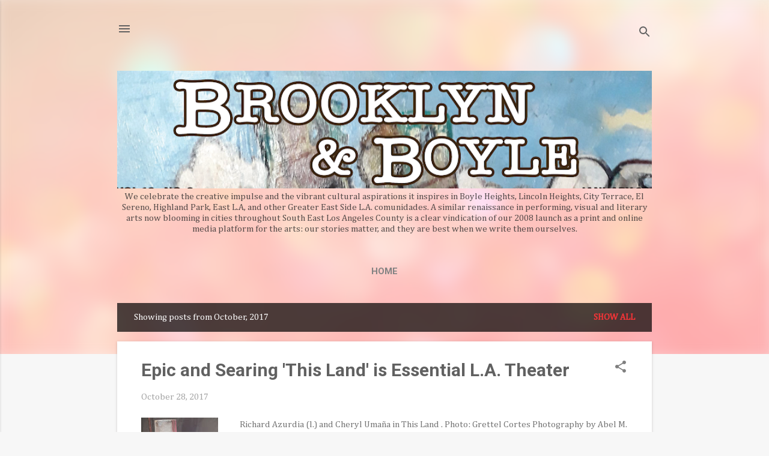

--- FILE ---
content_type: text/html; charset=UTF-8
request_url: http://www.brooklynboyle.com/2017/10/
body_size: 36964
content:
<!DOCTYPE html>
<html dir='ltr' lang='en'>
<head>
<meta content='width=device-width, initial-scale=1' name='viewport'/>
<title>Brooklyn &amp; Boyle: Arts, Culture y Comunidad on L.A.&#39;s Greater East Side!</title>
<meta content='text/html; charset=UTF-8' http-equiv='Content-Type'/>
<!-- Chrome, Firefox OS and Opera -->
<meta content='#f7f7f7' name='theme-color'/>
<!-- Windows Phone -->
<meta content='#f7f7f7' name='msapplication-navbutton-color'/>
<meta content='blogger' name='generator'/>
<link href='http://www.brooklynboyle.com/favicon.ico' rel='icon' type='image/x-icon'/>
<link href='http://www.brooklynboyle.com/2017/10/' rel='canonical'/>
<link rel="alternate" type="application/atom+xml" title="Brooklyn &amp; Boyle: Arts, Culture y Comunidad on L.A.&#39;s Greater East Side! - Atom" href="http://www.brooklynboyle.com/feeds/posts/default" />
<link rel="alternate" type="application/rss+xml" title="Brooklyn &amp; Boyle: Arts, Culture y Comunidad on L.A.&#39;s Greater East Side! - RSS" href="http://www.brooklynboyle.com/feeds/posts/default?alt=rss" />
<link rel="service.post" type="application/atom+xml" title="Brooklyn &amp; Boyle: Arts, Culture y Comunidad on L.A.&#39;s Greater East Side! - Atom" href="https://www.blogger.com/feeds/2368058654482495413/posts/default" />
<!--Can't find substitution for tag [blog.ieCssRetrofitLinks]-->
<meta content='Arts, Life &amp; Culture in Boyle Heights y Beyond embraced and touted with panache in our print edition, our online platform and via social media!' name='description'/>
<meta content='http://www.brooklynboyle.com/2017/10/' property='og:url'/>
<meta content='Brooklyn &amp; Boyle: Arts, Culture y Comunidad on L.A.&#39;s Greater East Side!' property='og:title'/>
<meta content='Arts, Life &amp;amp; Culture in Boyle Heights y Beyond embraced and touted with panache in our print edition, our online platform and via social media!' property='og:description'/>
<meta content='https://blogger.googleusercontent.com/img/b/R29vZ2xl/AVvXsEjVD7vdbmk9Klc-dodEsXLbqhZK4qXKil_qfgnFbRnu5TiT3z9nAPYUsCplbs5ZBLW9IHi4Z8vphYtsLVqvNNa4olMH00zOtAR7YKCASQnGcJfujZ-qT0GI9Fk7s1g9nKeIIHG0Uz8PF_4/w1200-h630-p-k-no-nu/RAzurdia_CUmana.jpg' property='og:image'/>
<meta content='https://blogger.googleusercontent.com/img/b/R29vZ2xl/AVvXsEgUrgRXkgXssNg_LWN8ieESv2fIciGwJ2BsVaq7NJgGU0T0jxnAP2gmZAmet3BIqizqOryIJX5jY3N5oV4JA0d5-Cb6J8oN0rNWr3DynEBQATX3omopZA-ftgpJbF0fEVT4DwZNaZbXrjQ/w1200-h630-p-k-no-nu/mari-riddle.jpg' property='og:image'/>
<meta content='https://blogger.googleusercontent.com/img/b/R29vZ2xl/AVvXsEgdK_K9okx801MfS7WRLLy58OOC9DxOmpqIXUVYIFChI13n_VIZll8SiiJkUXW8hg1XuGQjiisvFkWtEBd2NAeeJ89Hk19MIWQBDinKG9cKsFujyAtzCIyN9capNmyq-DO8EXzCjFWV1d4/w1200-h630-p-k-no-nu/Huizache-%25237---tiltedcover.jpg' property='og:image'/>
<style type='text/css'>@font-face{font-family:'Cambria';font-style:normal;font-weight:400;font-display:swap;src:url(//fonts.gstatic.com/l/font?kit=GFDqWAB9jnWLT-HIK7ILrphaOAw&skey=d4699178559bc4b0&v=v18)format('woff2');unicode-range:U+0000-00FF,U+0131,U+0152-0153,U+02BB-02BC,U+02C6,U+02DA,U+02DC,U+0304,U+0308,U+0329,U+2000-206F,U+20AC,U+2122,U+2191,U+2193,U+2212,U+2215,U+FEFF,U+FFFD;}@font-face{font-family:'Roboto';font-style:italic;font-weight:300;font-stretch:100%;font-display:swap;src:url(//fonts.gstatic.com/s/roboto/v50/KFOKCnqEu92Fr1Mu53ZEC9_Vu3r1gIhOszmOClHrs6ljXfMMLt_QuAX-k3Yi128m0kN2.woff2)format('woff2');unicode-range:U+0460-052F,U+1C80-1C8A,U+20B4,U+2DE0-2DFF,U+A640-A69F,U+FE2E-FE2F;}@font-face{font-family:'Roboto';font-style:italic;font-weight:300;font-stretch:100%;font-display:swap;src:url(//fonts.gstatic.com/s/roboto/v50/KFOKCnqEu92Fr1Mu53ZEC9_Vu3r1gIhOszmOClHrs6ljXfMMLt_QuAz-k3Yi128m0kN2.woff2)format('woff2');unicode-range:U+0301,U+0400-045F,U+0490-0491,U+04B0-04B1,U+2116;}@font-face{font-family:'Roboto';font-style:italic;font-weight:300;font-stretch:100%;font-display:swap;src:url(//fonts.gstatic.com/s/roboto/v50/KFOKCnqEu92Fr1Mu53ZEC9_Vu3r1gIhOszmOClHrs6ljXfMMLt_QuAT-k3Yi128m0kN2.woff2)format('woff2');unicode-range:U+1F00-1FFF;}@font-face{font-family:'Roboto';font-style:italic;font-weight:300;font-stretch:100%;font-display:swap;src:url(//fonts.gstatic.com/s/roboto/v50/KFOKCnqEu92Fr1Mu53ZEC9_Vu3r1gIhOszmOClHrs6ljXfMMLt_QuAv-k3Yi128m0kN2.woff2)format('woff2');unicode-range:U+0370-0377,U+037A-037F,U+0384-038A,U+038C,U+038E-03A1,U+03A3-03FF;}@font-face{font-family:'Roboto';font-style:italic;font-weight:300;font-stretch:100%;font-display:swap;src:url(//fonts.gstatic.com/s/roboto/v50/KFOKCnqEu92Fr1Mu53ZEC9_Vu3r1gIhOszmOClHrs6ljXfMMLt_QuHT-k3Yi128m0kN2.woff2)format('woff2');unicode-range:U+0302-0303,U+0305,U+0307-0308,U+0310,U+0312,U+0315,U+031A,U+0326-0327,U+032C,U+032F-0330,U+0332-0333,U+0338,U+033A,U+0346,U+034D,U+0391-03A1,U+03A3-03A9,U+03B1-03C9,U+03D1,U+03D5-03D6,U+03F0-03F1,U+03F4-03F5,U+2016-2017,U+2034-2038,U+203C,U+2040,U+2043,U+2047,U+2050,U+2057,U+205F,U+2070-2071,U+2074-208E,U+2090-209C,U+20D0-20DC,U+20E1,U+20E5-20EF,U+2100-2112,U+2114-2115,U+2117-2121,U+2123-214F,U+2190,U+2192,U+2194-21AE,U+21B0-21E5,U+21F1-21F2,U+21F4-2211,U+2213-2214,U+2216-22FF,U+2308-230B,U+2310,U+2319,U+231C-2321,U+2336-237A,U+237C,U+2395,U+239B-23B7,U+23D0,U+23DC-23E1,U+2474-2475,U+25AF,U+25B3,U+25B7,U+25BD,U+25C1,U+25CA,U+25CC,U+25FB,U+266D-266F,U+27C0-27FF,U+2900-2AFF,U+2B0E-2B11,U+2B30-2B4C,U+2BFE,U+3030,U+FF5B,U+FF5D,U+1D400-1D7FF,U+1EE00-1EEFF;}@font-face{font-family:'Roboto';font-style:italic;font-weight:300;font-stretch:100%;font-display:swap;src:url(//fonts.gstatic.com/s/roboto/v50/KFOKCnqEu92Fr1Mu53ZEC9_Vu3r1gIhOszmOClHrs6ljXfMMLt_QuGb-k3Yi128m0kN2.woff2)format('woff2');unicode-range:U+0001-000C,U+000E-001F,U+007F-009F,U+20DD-20E0,U+20E2-20E4,U+2150-218F,U+2190,U+2192,U+2194-2199,U+21AF,U+21E6-21F0,U+21F3,U+2218-2219,U+2299,U+22C4-22C6,U+2300-243F,U+2440-244A,U+2460-24FF,U+25A0-27BF,U+2800-28FF,U+2921-2922,U+2981,U+29BF,U+29EB,U+2B00-2BFF,U+4DC0-4DFF,U+FFF9-FFFB,U+10140-1018E,U+10190-1019C,U+101A0,U+101D0-101FD,U+102E0-102FB,U+10E60-10E7E,U+1D2C0-1D2D3,U+1D2E0-1D37F,U+1F000-1F0FF,U+1F100-1F1AD,U+1F1E6-1F1FF,U+1F30D-1F30F,U+1F315,U+1F31C,U+1F31E,U+1F320-1F32C,U+1F336,U+1F378,U+1F37D,U+1F382,U+1F393-1F39F,U+1F3A7-1F3A8,U+1F3AC-1F3AF,U+1F3C2,U+1F3C4-1F3C6,U+1F3CA-1F3CE,U+1F3D4-1F3E0,U+1F3ED,U+1F3F1-1F3F3,U+1F3F5-1F3F7,U+1F408,U+1F415,U+1F41F,U+1F426,U+1F43F,U+1F441-1F442,U+1F444,U+1F446-1F449,U+1F44C-1F44E,U+1F453,U+1F46A,U+1F47D,U+1F4A3,U+1F4B0,U+1F4B3,U+1F4B9,U+1F4BB,U+1F4BF,U+1F4C8-1F4CB,U+1F4D6,U+1F4DA,U+1F4DF,U+1F4E3-1F4E6,U+1F4EA-1F4ED,U+1F4F7,U+1F4F9-1F4FB,U+1F4FD-1F4FE,U+1F503,U+1F507-1F50B,U+1F50D,U+1F512-1F513,U+1F53E-1F54A,U+1F54F-1F5FA,U+1F610,U+1F650-1F67F,U+1F687,U+1F68D,U+1F691,U+1F694,U+1F698,U+1F6AD,U+1F6B2,U+1F6B9-1F6BA,U+1F6BC,U+1F6C6-1F6CF,U+1F6D3-1F6D7,U+1F6E0-1F6EA,U+1F6F0-1F6F3,U+1F6F7-1F6FC,U+1F700-1F7FF,U+1F800-1F80B,U+1F810-1F847,U+1F850-1F859,U+1F860-1F887,U+1F890-1F8AD,U+1F8B0-1F8BB,U+1F8C0-1F8C1,U+1F900-1F90B,U+1F93B,U+1F946,U+1F984,U+1F996,U+1F9E9,U+1FA00-1FA6F,U+1FA70-1FA7C,U+1FA80-1FA89,U+1FA8F-1FAC6,U+1FACE-1FADC,U+1FADF-1FAE9,U+1FAF0-1FAF8,U+1FB00-1FBFF;}@font-face{font-family:'Roboto';font-style:italic;font-weight:300;font-stretch:100%;font-display:swap;src:url(//fonts.gstatic.com/s/roboto/v50/KFOKCnqEu92Fr1Mu53ZEC9_Vu3r1gIhOszmOClHrs6ljXfMMLt_QuAf-k3Yi128m0kN2.woff2)format('woff2');unicode-range:U+0102-0103,U+0110-0111,U+0128-0129,U+0168-0169,U+01A0-01A1,U+01AF-01B0,U+0300-0301,U+0303-0304,U+0308-0309,U+0323,U+0329,U+1EA0-1EF9,U+20AB;}@font-face{font-family:'Roboto';font-style:italic;font-weight:300;font-stretch:100%;font-display:swap;src:url(//fonts.gstatic.com/s/roboto/v50/KFOKCnqEu92Fr1Mu53ZEC9_Vu3r1gIhOszmOClHrs6ljXfMMLt_QuAb-k3Yi128m0kN2.woff2)format('woff2');unicode-range:U+0100-02BA,U+02BD-02C5,U+02C7-02CC,U+02CE-02D7,U+02DD-02FF,U+0304,U+0308,U+0329,U+1D00-1DBF,U+1E00-1E9F,U+1EF2-1EFF,U+2020,U+20A0-20AB,U+20AD-20C0,U+2113,U+2C60-2C7F,U+A720-A7FF;}@font-face{font-family:'Roboto';font-style:italic;font-weight:300;font-stretch:100%;font-display:swap;src:url(//fonts.gstatic.com/s/roboto/v50/KFOKCnqEu92Fr1Mu53ZEC9_Vu3r1gIhOszmOClHrs6ljXfMMLt_QuAj-k3Yi128m0g.woff2)format('woff2');unicode-range:U+0000-00FF,U+0131,U+0152-0153,U+02BB-02BC,U+02C6,U+02DA,U+02DC,U+0304,U+0308,U+0329,U+2000-206F,U+20AC,U+2122,U+2191,U+2193,U+2212,U+2215,U+FEFF,U+FFFD;}@font-face{font-family:'Roboto';font-style:normal;font-weight:400;font-stretch:100%;font-display:swap;src:url(//fonts.gstatic.com/s/roboto/v50/KFO7CnqEu92Fr1ME7kSn66aGLdTylUAMa3GUBHMdazTgWw.woff2)format('woff2');unicode-range:U+0460-052F,U+1C80-1C8A,U+20B4,U+2DE0-2DFF,U+A640-A69F,U+FE2E-FE2F;}@font-face{font-family:'Roboto';font-style:normal;font-weight:400;font-stretch:100%;font-display:swap;src:url(//fonts.gstatic.com/s/roboto/v50/KFO7CnqEu92Fr1ME7kSn66aGLdTylUAMa3iUBHMdazTgWw.woff2)format('woff2');unicode-range:U+0301,U+0400-045F,U+0490-0491,U+04B0-04B1,U+2116;}@font-face{font-family:'Roboto';font-style:normal;font-weight:400;font-stretch:100%;font-display:swap;src:url(//fonts.gstatic.com/s/roboto/v50/KFO7CnqEu92Fr1ME7kSn66aGLdTylUAMa3CUBHMdazTgWw.woff2)format('woff2');unicode-range:U+1F00-1FFF;}@font-face{font-family:'Roboto';font-style:normal;font-weight:400;font-stretch:100%;font-display:swap;src:url(//fonts.gstatic.com/s/roboto/v50/KFO7CnqEu92Fr1ME7kSn66aGLdTylUAMa3-UBHMdazTgWw.woff2)format('woff2');unicode-range:U+0370-0377,U+037A-037F,U+0384-038A,U+038C,U+038E-03A1,U+03A3-03FF;}@font-face{font-family:'Roboto';font-style:normal;font-weight:400;font-stretch:100%;font-display:swap;src:url(//fonts.gstatic.com/s/roboto/v50/KFO7CnqEu92Fr1ME7kSn66aGLdTylUAMawCUBHMdazTgWw.woff2)format('woff2');unicode-range:U+0302-0303,U+0305,U+0307-0308,U+0310,U+0312,U+0315,U+031A,U+0326-0327,U+032C,U+032F-0330,U+0332-0333,U+0338,U+033A,U+0346,U+034D,U+0391-03A1,U+03A3-03A9,U+03B1-03C9,U+03D1,U+03D5-03D6,U+03F0-03F1,U+03F4-03F5,U+2016-2017,U+2034-2038,U+203C,U+2040,U+2043,U+2047,U+2050,U+2057,U+205F,U+2070-2071,U+2074-208E,U+2090-209C,U+20D0-20DC,U+20E1,U+20E5-20EF,U+2100-2112,U+2114-2115,U+2117-2121,U+2123-214F,U+2190,U+2192,U+2194-21AE,U+21B0-21E5,U+21F1-21F2,U+21F4-2211,U+2213-2214,U+2216-22FF,U+2308-230B,U+2310,U+2319,U+231C-2321,U+2336-237A,U+237C,U+2395,U+239B-23B7,U+23D0,U+23DC-23E1,U+2474-2475,U+25AF,U+25B3,U+25B7,U+25BD,U+25C1,U+25CA,U+25CC,U+25FB,U+266D-266F,U+27C0-27FF,U+2900-2AFF,U+2B0E-2B11,U+2B30-2B4C,U+2BFE,U+3030,U+FF5B,U+FF5D,U+1D400-1D7FF,U+1EE00-1EEFF;}@font-face{font-family:'Roboto';font-style:normal;font-weight:400;font-stretch:100%;font-display:swap;src:url(//fonts.gstatic.com/s/roboto/v50/KFO7CnqEu92Fr1ME7kSn66aGLdTylUAMaxKUBHMdazTgWw.woff2)format('woff2');unicode-range:U+0001-000C,U+000E-001F,U+007F-009F,U+20DD-20E0,U+20E2-20E4,U+2150-218F,U+2190,U+2192,U+2194-2199,U+21AF,U+21E6-21F0,U+21F3,U+2218-2219,U+2299,U+22C4-22C6,U+2300-243F,U+2440-244A,U+2460-24FF,U+25A0-27BF,U+2800-28FF,U+2921-2922,U+2981,U+29BF,U+29EB,U+2B00-2BFF,U+4DC0-4DFF,U+FFF9-FFFB,U+10140-1018E,U+10190-1019C,U+101A0,U+101D0-101FD,U+102E0-102FB,U+10E60-10E7E,U+1D2C0-1D2D3,U+1D2E0-1D37F,U+1F000-1F0FF,U+1F100-1F1AD,U+1F1E6-1F1FF,U+1F30D-1F30F,U+1F315,U+1F31C,U+1F31E,U+1F320-1F32C,U+1F336,U+1F378,U+1F37D,U+1F382,U+1F393-1F39F,U+1F3A7-1F3A8,U+1F3AC-1F3AF,U+1F3C2,U+1F3C4-1F3C6,U+1F3CA-1F3CE,U+1F3D4-1F3E0,U+1F3ED,U+1F3F1-1F3F3,U+1F3F5-1F3F7,U+1F408,U+1F415,U+1F41F,U+1F426,U+1F43F,U+1F441-1F442,U+1F444,U+1F446-1F449,U+1F44C-1F44E,U+1F453,U+1F46A,U+1F47D,U+1F4A3,U+1F4B0,U+1F4B3,U+1F4B9,U+1F4BB,U+1F4BF,U+1F4C8-1F4CB,U+1F4D6,U+1F4DA,U+1F4DF,U+1F4E3-1F4E6,U+1F4EA-1F4ED,U+1F4F7,U+1F4F9-1F4FB,U+1F4FD-1F4FE,U+1F503,U+1F507-1F50B,U+1F50D,U+1F512-1F513,U+1F53E-1F54A,U+1F54F-1F5FA,U+1F610,U+1F650-1F67F,U+1F687,U+1F68D,U+1F691,U+1F694,U+1F698,U+1F6AD,U+1F6B2,U+1F6B9-1F6BA,U+1F6BC,U+1F6C6-1F6CF,U+1F6D3-1F6D7,U+1F6E0-1F6EA,U+1F6F0-1F6F3,U+1F6F7-1F6FC,U+1F700-1F7FF,U+1F800-1F80B,U+1F810-1F847,U+1F850-1F859,U+1F860-1F887,U+1F890-1F8AD,U+1F8B0-1F8BB,U+1F8C0-1F8C1,U+1F900-1F90B,U+1F93B,U+1F946,U+1F984,U+1F996,U+1F9E9,U+1FA00-1FA6F,U+1FA70-1FA7C,U+1FA80-1FA89,U+1FA8F-1FAC6,U+1FACE-1FADC,U+1FADF-1FAE9,U+1FAF0-1FAF8,U+1FB00-1FBFF;}@font-face{font-family:'Roboto';font-style:normal;font-weight:400;font-stretch:100%;font-display:swap;src:url(//fonts.gstatic.com/s/roboto/v50/KFO7CnqEu92Fr1ME7kSn66aGLdTylUAMa3OUBHMdazTgWw.woff2)format('woff2');unicode-range:U+0102-0103,U+0110-0111,U+0128-0129,U+0168-0169,U+01A0-01A1,U+01AF-01B0,U+0300-0301,U+0303-0304,U+0308-0309,U+0323,U+0329,U+1EA0-1EF9,U+20AB;}@font-face{font-family:'Roboto';font-style:normal;font-weight:400;font-stretch:100%;font-display:swap;src:url(//fonts.gstatic.com/s/roboto/v50/KFO7CnqEu92Fr1ME7kSn66aGLdTylUAMa3KUBHMdazTgWw.woff2)format('woff2');unicode-range:U+0100-02BA,U+02BD-02C5,U+02C7-02CC,U+02CE-02D7,U+02DD-02FF,U+0304,U+0308,U+0329,U+1D00-1DBF,U+1E00-1E9F,U+1EF2-1EFF,U+2020,U+20A0-20AB,U+20AD-20C0,U+2113,U+2C60-2C7F,U+A720-A7FF;}@font-face{font-family:'Roboto';font-style:normal;font-weight:400;font-stretch:100%;font-display:swap;src:url(//fonts.gstatic.com/s/roboto/v50/KFO7CnqEu92Fr1ME7kSn66aGLdTylUAMa3yUBHMdazQ.woff2)format('woff2');unicode-range:U+0000-00FF,U+0131,U+0152-0153,U+02BB-02BC,U+02C6,U+02DA,U+02DC,U+0304,U+0308,U+0329,U+2000-206F,U+20AC,U+2122,U+2191,U+2193,U+2212,U+2215,U+FEFF,U+FFFD;}@font-face{font-family:'Roboto';font-style:normal;font-weight:700;font-stretch:100%;font-display:swap;src:url(//fonts.gstatic.com/s/roboto/v50/KFO7CnqEu92Fr1ME7kSn66aGLdTylUAMa3GUBHMdazTgWw.woff2)format('woff2');unicode-range:U+0460-052F,U+1C80-1C8A,U+20B4,U+2DE0-2DFF,U+A640-A69F,U+FE2E-FE2F;}@font-face{font-family:'Roboto';font-style:normal;font-weight:700;font-stretch:100%;font-display:swap;src:url(//fonts.gstatic.com/s/roboto/v50/KFO7CnqEu92Fr1ME7kSn66aGLdTylUAMa3iUBHMdazTgWw.woff2)format('woff2');unicode-range:U+0301,U+0400-045F,U+0490-0491,U+04B0-04B1,U+2116;}@font-face{font-family:'Roboto';font-style:normal;font-weight:700;font-stretch:100%;font-display:swap;src:url(//fonts.gstatic.com/s/roboto/v50/KFO7CnqEu92Fr1ME7kSn66aGLdTylUAMa3CUBHMdazTgWw.woff2)format('woff2');unicode-range:U+1F00-1FFF;}@font-face{font-family:'Roboto';font-style:normal;font-weight:700;font-stretch:100%;font-display:swap;src:url(//fonts.gstatic.com/s/roboto/v50/KFO7CnqEu92Fr1ME7kSn66aGLdTylUAMa3-UBHMdazTgWw.woff2)format('woff2');unicode-range:U+0370-0377,U+037A-037F,U+0384-038A,U+038C,U+038E-03A1,U+03A3-03FF;}@font-face{font-family:'Roboto';font-style:normal;font-weight:700;font-stretch:100%;font-display:swap;src:url(//fonts.gstatic.com/s/roboto/v50/KFO7CnqEu92Fr1ME7kSn66aGLdTylUAMawCUBHMdazTgWw.woff2)format('woff2');unicode-range:U+0302-0303,U+0305,U+0307-0308,U+0310,U+0312,U+0315,U+031A,U+0326-0327,U+032C,U+032F-0330,U+0332-0333,U+0338,U+033A,U+0346,U+034D,U+0391-03A1,U+03A3-03A9,U+03B1-03C9,U+03D1,U+03D5-03D6,U+03F0-03F1,U+03F4-03F5,U+2016-2017,U+2034-2038,U+203C,U+2040,U+2043,U+2047,U+2050,U+2057,U+205F,U+2070-2071,U+2074-208E,U+2090-209C,U+20D0-20DC,U+20E1,U+20E5-20EF,U+2100-2112,U+2114-2115,U+2117-2121,U+2123-214F,U+2190,U+2192,U+2194-21AE,U+21B0-21E5,U+21F1-21F2,U+21F4-2211,U+2213-2214,U+2216-22FF,U+2308-230B,U+2310,U+2319,U+231C-2321,U+2336-237A,U+237C,U+2395,U+239B-23B7,U+23D0,U+23DC-23E1,U+2474-2475,U+25AF,U+25B3,U+25B7,U+25BD,U+25C1,U+25CA,U+25CC,U+25FB,U+266D-266F,U+27C0-27FF,U+2900-2AFF,U+2B0E-2B11,U+2B30-2B4C,U+2BFE,U+3030,U+FF5B,U+FF5D,U+1D400-1D7FF,U+1EE00-1EEFF;}@font-face{font-family:'Roboto';font-style:normal;font-weight:700;font-stretch:100%;font-display:swap;src:url(//fonts.gstatic.com/s/roboto/v50/KFO7CnqEu92Fr1ME7kSn66aGLdTylUAMaxKUBHMdazTgWw.woff2)format('woff2');unicode-range:U+0001-000C,U+000E-001F,U+007F-009F,U+20DD-20E0,U+20E2-20E4,U+2150-218F,U+2190,U+2192,U+2194-2199,U+21AF,U+21E6-21F0,U+21F3,U+2218-2219,U+2299,U+22C4-22C6,U+2300-243F,U+2440-244A,U+2460-24FF,U+25A0-27BF,U+2800-28FF,U+2921-2922,U+2981,U+29BF,U+29EB,U+2B00-2BFF,U+4DC0-4DFF,U+FFF9-FFFB,U+10140-1018E,U+10190-1019C,U+101A0,U+101D0-101FD,U+102E0-102FB,U+10E60-10E7E,U+1D2C0-1D2D3,U+1D2E0-1D37F,U+1F000-1F0FF,U+1F100-1F1AD,U+1F1E6-1F1FF,U+1F30D-1F30F,U+1F315,U+1F31C,U+1F31E,U+1F320-1F32C,U+1F336,U+1F378,U+1F37D,U+1F382,U+1F393-1F39F,U+1F3A7-1F3A8,U+1F3AC-1F3AF,U+1F3C2,U+1F3C4-1F3C6,U+1F3CA-1F3CE,U+1F3D4-1F3E0,U+1F3ED,U+1F3F1-1F3F3,U+1F3F5-1F3F7,U+1F408,U+1F415,U+1F41F,U+1F426,U+1F43F,U+1F441-1F442,U+1F444,U+1F446-1F449,U+1F44C-1F44E,U+1F453,U+1F46A,U+1F47D,U+1F4A3,U+1F4B0,U+1F4B3,U+1F4B9,U+1F4BB,U+1F4BF,U+1F4C8-1F4CB,U+1F4D6,U+1F4DA,U+1F4DF,U+1F4E3-1F4E6,U+1F4EA-1F4ED,U+1F4F7,U+1F4F9-1F4FB,U+1F4FD-1F4FE,U+1F503,U+1F507-1F50B,U+1F50D,U+1F512-1F513,U+1F53E-1F54A,U+1F54F-1F5FA,U+1F610,U+1F650-1F67F,U+1F687,U+1F68D,U+1F691,U+1F694,U+1F698,U+1F6AD,U+1F6B2,U+1F6B9-1F6BA,U+1F6BC,U+1F6C6-1F6CF,U+1F6D3-1F6D7,U+1F6E0-1F6EA,U+1F6F0-1F6F3,U+1F6F7-1F6FC,U+1F700-1F7FF,U+1F800-1F80B,U+1F810-1F847,U+1F850-1F859,U+1F860-1F887,U+1F890-1F8AD,U+1F8B0-1F8BB,U+1F8C0-1F8C1,U+1F900-1F90B,U+1F93B,U+1F946,U+1F984,U+1F996,U+1F9E9,U+1FA00-1FA6F,U+1FA70-1FA7C,U+1FA80-1FA89,U+1FA8F-1FAC6,U+1FACE-1FADC,U+1FADF-1FAE9,U+1FAF0-1FAF8,U+1FB00-1FBFF;}@font-face{font-family:'Roboto';font-style:normal;font-weight:700;font-stretch:100%;font-display:swap;src:url(//fonts.gstatic.com/s/roboto/v50/KFO7CnqEu92Fr1ME7kSn66aGLdTylUAMa3OUBHMdazTgWw.woff2)format('woff2');unicode-range:U+0102-0103,U+0110-0111,U+0128-0129,U+0168-0169,U+01A0-01A1,U+01AF-01B0,U+0300-0301,U+0303-0304,U+0308-0309,U+0323,U+0329,U+1EA0-1EF9,U+20AB;}@font-face{font-family:'Roboto';font-style:normal;font-weight:700;font-stretch:100%;font-display:swap;src:url(//fonts.gstatic.com/s/roboto/v50/KFO7CnqEu92Fr1ME7kSn66aGLdTylUAMa3KUBHMdazTgWw.woff2)format('woff2');unicode-range:U+0100-02BA,U+02BD-02C5,U+02C7-02CC,U+02CE-02D7,U+02DD-02FF,U+0304,U+0308,U+0329,U+1D00-1DBF,U+1E00-1E9F,U+1EF2-1EFF,U+2020,U+20A0-20AB,U+20AD-20C0,U+2113,U+2C60-2C7F,U+A720-A7FF;}@font-face{font-family:'Roboto';font-style:normal;font-weight:700;font-stretch:100%;font-display:swap;src:url(//fonts.gstatic.com/s/roboto/v50/KFO7CnqEu92Fr1ME7kSn66aGLdTylUAMa3yUBHMdazQ.woff2)format('woff2');unicode-range:U+0000-00FF,U+0131,U+0152-0153,U+02BB-02BC,U+02C6,U+02DA,U+02DC,U+0304,U+0308,U+0329,U+2000-206F,U+20AC,U+2122,U+2191,U+2193,U+2212,U+2215,U+FEFF,U+FFFD;}</style>
<style id='page-skin-1' type='text/css'><!--
/*! normalize.css v8.0.0 | MIT License | github.com/necolas/normalize.css */html{line-height:1.15;-webkit-text-size-adjust:100%}body{margin:0}h1{font-size:2em;margin:.67em 0}hr{box-sizing:content-box;height:0;overflow:visible}pre{font-family:monospace,monospace;font-size:1em}a{background-color:transparent}abbr[title]{border-bottom:none;text-decoration:underline;text-decoration:underline dotted}b,strong{font-weight:bolder}code,kbd,samp{font-family:monospace,monospace;font-size:1em}small{font-size:80%}sub,sup{font-size:75%;line-height:0;position:relative;vertical-align:baseline}sub{bottom:-0.25em}sup{top:-0.5em}img{border-style:none}button,input,optgroup,select,textarea{font-family:inherit;font-size:100%;line-height:1.15;margin:0}button,input{overflow:visible}button,select{text-transform:none}button,[type="button"],[type="reset"],[type="submit"]{-webkit-appearance:button}button::-moz-focus-inner,[type="button"]::-moz-focus-inner,[type="reset"]::-moz-focus-inner,[type="submit"]::-moz-focus-inner{border-style:none;padding:0}button:-moz-focusring,[type="button"]:-moz-focusring,[type="reset"]:-moz-focusring,[type="submit"]:-moz-focusring{outline:1px dotted ButtonText}fieldset{padding:.35em .75em .625em}legend{box-sizing:border-box;color:inherit;display:table;max-width:100%;padding:0;white-space:normal}progress{vertical-align:baseline}textarea{overflow:auto}[type="checkbox"],[type="radio"]{box-sizing:border-box;padding:0}[type="number"]::-webkit-inner-spin-button,[type="number"]::-webkit-outer-spin-button{height:auto}[type="search"]{-webkit-appearance:textfield;outline-offset:-2px}[type="search"]::-webkit-search-decoration{-webkit-appearance:none}::-webkit-file-upload-button{-webkit-appearance:button;font:inherit}details{display:block}summary{display:list-item}template{display:none}[hidden]{display:none}
/*!************************************************
* Blogger Template Style
* Name: Essential
**************************************************/
body{
overflow-wrap:break-word;
word-break:break-word;
word-wrap:break-word
}
.hidden{
display:none
}
.invisible{
visibility:hidden
}
.container:after,.float-container:after{
clear:both;
content:"";
display:table
}
.clearboth{
clear:both
}
#comments .comment .comment-actions,.subscribe-popup .FollowByEmail .follow-by-email-submit,.widget.Profile .profile-link,.widget.Profile .profile-link.visit-profile{
background:transparent;
border:0;
box-shadow:none;
color:#f43437;
cursor:pointer;
font-size:14px;
font-weight:700;
outline:none;
text-decoration:none;
text-transform:uppercase;
width:auto
}
.dim-overlay{
height:100vh;
left:0;
position:fixed;
top:0;
width:100%
}
#sharing-dim-overlay{
background-color:transparent
}
input::-ms-clear{
display:none
}
.blogger-logo,.svg-icon-24.blogger-logo{
fill:#ff9800;
opacity:1
}
.loading-spinner-large{
-webkit-animation:mspin-rotate 1568.63ms linear infinite;
animation:mspin-rotate 1568.63ms linear infinite;
height:48px;
overflow:hidden;
position:absolute;
width:48px;
z-index:200
}
.loading-spinner-large>div{
-webkit-animation:mspin-revrot 5332ms steps(4) infinite;
animation:mspin-revrot 5332ms steps(4) infinite
}
.loading-spinner-large>div>div{
-webkit-animation:mspin-singlecolor-large-film 1333ms steps(81) infinite;
animation:mspin-singlecolor-large-film 1333ms steps(81) infinite;
background-size:100%;
height:48px;
width:3888px
}
.mspin-black-large>div>div,.mspin-grey_54-large>div>div{
background-image:url(https://www.blogblog.com/indie/mspin_black_large.svg)
}
.mspin-white-large>div>div{
background-image:url(https://www.blogblog.com/indie/mspin_white_large.svg)
}
.mspin-grey_54-large{
opacity:.54
}
@-webkit-keyframes mspin-singlecolor-large-film{
0%{
-webkit-transform:translateX(0);
transform:translateX(0)
}
to{
-webkit-transform:translateX(-3888px);
transform:translateX(-3888px)
}
}
@keyframes mspin-singlecolor-large-film{
0%{
-webkit-transform:translateX(0);
transform:translateX(0)
}
to{
-webkit-transform:translateX(-3888px);
transform:translateX(-3888px)
}
}
@-webkit-keyframes mspin-rotate{
0%{
-webkit-transform:rotate(0deg);
transform:rotate(0deg)
}
to{
-webkit-transform:rotate(1turn);
transform:rotate(1turn)
}
}
@keyframes mspin-rotate{
0%{
-webkit-transform:rotate(0deg);
transform:rotate(0deg)
}
to{
-webkit-transform:rotate(1turn);
transform:rotate(1turn)
}
}
@-webkit-keyframes mspin-revrot{
0%{
-webkit-transform:rotate(0deg);
transform:rotate(0deg)
}
to{
-webkit-transform:rotate(-1turn);
transform:rotate(-1turn)
}
}
@keyframes mspin-revrot{
0%{
-webkit-transform:rotate(0deg);
transform:rotate(0deg)
}
to{
-webkit-transform:rotate(-1turn);
transform:rotate(-1turn)
}
}
.skip-navigation{
background-color:#fff;
box-sizing:border-box;
color:#000;
display:block;
height:0;
left:0;
line-height:50px;
overflow:hidden;
padding-top:0;
position:fixed;
text-align:center;
top:0;
-webkit-transition:box-shadow .3s,height .3s,padding-top .3s;
transition:box-shadow .3s,height .3s,padding-top .3s;
width:100%;
z-index:900
}
.skip-navigation:focus{
box-shadow:0 4px 5px 0 rgba(0,0,0,.14),0 1px 10px 0 rgba(0,0,0,.12),0 2px 4px -1px rgba(0,0,0,.2);
height:50px
}
#main{
outline:none
}
.main-heading{
position:absolute;
clip:rect(1px,1px,1px,1px);
padding:0;
border:0;
height:1px;
width:1px;
overflow:hidden
}
.Attribution{
margin-top:1em;
text-align:center
}
.Attribution .blogger img,.Attribution .blogger svg{
vertical-align:bottom
}
.Attribution .blogger img{
margin-right:.5em
}
.Attribution div{
line-height:24px;
margin-top:.5em
}
.Attribution .copyright,.Attribution .image-attribution{
font-size:.7em;
margin-top:1.5em
}
.BLOG_mobile_video_class{
display:none
}
.bg-photo{
background-attachment:scroll!important
}
body .CSS_LIGHTBOX{
z-index:900
}
.extendable .show-less,.extendable .show-more{
border-color:#f43437;
color:#f43437;
margin-top:8px
}
.extendable .show-less.hidden,.extendable .show-more.hidden,.inline-ad{
display:none
}
.inline-ad{
max-width:100%;
overflow:hidden
}
.adsbygoogle{
display:block
}
#cookieChoiceInfo{
bottom:0;
top:auto
}
iframe.b-hbp-video{
border:0
}
.post-body iframe,.post-body img{
max-width:100%
}
.post-body a[imageanchor=\31]{
display:inline-block
}
.byline{
margin-right:1em
}
.byline:last-child{
margin-right:0
}
.link-copied-dialog{
max-width:520px;
outline:0
}
.link-copied-dialog .modal-dialog-buttons{
margin-top:8px
}
.link-copied-dialog .goog-buttonset-default{
background:transparent;
border:0
}
.link-copied-dialog .goog-buttonset-default:focus{
outline:0
}
.paging-control-container{
margin-bottom:16px
}
.paging-control-container .paging-control{
display:inline-block
}
.paging-control-container .comment-range-text:after,.paging-control-container .paging-control{
color:#f43437
}
.paging-control-container .comment-range-text,.paging-control-container .paging-control{
margin-right:8px
}
.paging-control-container .comment-range-text:after,.paging-control-container .paging-control:after{
content:"\b7";
cursor:default;
padding-left:8px;
pointer-events:none
}
.paging-control-container .comment-range-text:last-child:after,.paging-control-container .paging-control:last-child:after{
content:none
}
.byline.reactions iframe{
height:20px
}
.b-notification{
color:#000;
background-color:#fff;
border-bottom:1px solid #000;
box-sizing:border-box;
padding:16px 32px;
text-align:center
}
.b-notification.visible{
-webkit-transition:margin-top .3s cubic-bezier(.4,0,.2,1);
transition:margin-top .3s cubic-bezier(.4,0,.2,1)
}
.b-notification.invisible{
position:absolute
}
.b-notification-close{
position:absolute;
right:8px;
top:8px
}
.no-posts-message{
line-height:40px;
text-align:center
}
@media screen and (max-width:800px){
body.item-view .post-body a[imageanchor=\31][style*=float\:\ left\;],body.item-view .post-body a[imageanchor=\31][style*=float\:\ right\;]{
float:none!important;
clear:none!important
}
body.item-view .post-body a[imageanchor=\31] img{
display:block;
height:auto;
margin:0 auto
}
body.item-view .post-body>.separator:first-child>a[imageanchor=\31]:first-child{
margin-top:20px
}
.post-body a[imageanchor]{
display:block
}
body.item-view .post-body a[imageanchor=\31]{
margin-left:0!important;
margin-right:0!important
}
body.item-view .post-body a[imageanchor=\31]+a[imageanchor=\31]{
margin-top:16px
}
}
.item-control{
display:none
}
#comments{
border-top:1px dashed rgba(0,0,0,.54);
margin-top:20px;
padding:20px
}
#comments .comment-thread ol{
margin:0;
padding-left:0;
padding-left:0
}
#comments .comment-thread .comment-replies,#comments .comment .comment-replybox-single{
margin-left:60px
}
#comments .comment-thread .thread-count{
display:none
}
#comments .comment{
list-style-type:none;
padding:0 0 30px;
position:relative
}
#comments .comment .comment{
padding-bottom:8px
}
.comment .avatar-image-container{
position:absolute
}
.comment .avatar-image-container img{
border-radius:50%
}
.avatar-image-container svg,.comment .avatar-image-container .avatar-icon{
border-radius:50%;
border:1px solid #7f7f7f;
box-sizing:border-box;
fill:#7f7f7f;
height:35px;
margin:0;
padding:7px;
width:35px
}
.comment .comment-block{
margin-top:10px;
margin-left:60px;
padding-bottom:0
}
#comments .comment-author-header-wrapper{
margin-left:40px
}
#comments .comment .thread-expanded .comment-block{
padding-bottom:20px
}
#comments .comment .comment-header .user,#comments .comment .comment-header .user a{
color:#616161;
font-style:normal;
font-weight:700
}
#comments .comment .comment-actions{
bottom:0;
margin-bottom:15px;
position:absolute
}
#comments .comment .comment-actions>*{
margin-right:8px
}
#comments .comment .comment-header .datetime{
bottom:0;
display:inline-block;
font-size:13px;
font-style:italic;
margin-left:8px
}
#comments .comment .comment-footer .comment-timestamp a,#comments .comment .comment-header .datetime,#comments .comment .comment-header .datetime a{
color:rgba(97,97,97,.54)
}
#comments .comment .comment-content,.comment .comment-body{
margin-top:12px;
word-break:break-word
}
.comment-body{
margin-bottom:12px
}
#comments.embed[data-num-comments=\30]{
border:0;
margin-top:0;
padding-top:0
}
#comment-editor-src,#comments.embed[data-num-comments=\30] #comment-post-message,#comments.embed[data-num-comments=\30] div.comment-form>p,#comments.embed[data-num-comments=\30] p.comment-footer{
display:none
}
.comments .comments-content .loadmore.loaded{
max-height:0;
opacity:0;
overflow:hidden
}
.extendable .remaining-items{
height:0;
overflow:hidden;
-webkit-transition:height .3s cubic-bezier(.4,0,.2,1);
transition:height .3s cubic-bezier(.4,0,.2,1)
}
.extendable .remaining-items.expanded{
height:auto
}
.svg-icon-24,.svg-icon-24-button{
cursor:pointer;
height:24px;
width:24px;
min-width:24px
}
.touch-icon{
margin:-12px;
padding:12px
}
.touch-icon:active,.touch-icon:focus{
background-color:hsla(0,0%,60%,.4);
border-radius:50%
}
svg:not(:root).touch-icon{
overflow:visible
}
html[dir=rtl] .rtl-reversible-icon{
-webkit-transform:scaleX(-1);
transform:scaleX(-1)
}
.svg-icon-24-button,.touch-icon-button{
background:transparent;
border:0;
margin:0;
outline:none;
padding:0
}
.touch-icon-button .touch-icon:active,.touch-icon-button .touch-icon:focus{
background-color:transparent
}
.touch-icon-button:active .touch-icon,.touch-icon-button:focus .touch-icon{
background-color:hsla(0,0%,60%,.4);
border-radius:50%
}
.Profile .default-avatar-wrapper .avatar-icon{
border-radius:50%;
border:1px solid #7f7f7f;
box-sizing:border-box;
fill:#7f7f7f;
margin:0
}
.Profile .individual .default-avatar-wrapper .avatar-icon{
padding:25px
}
.Profile .individual .avatar-icon,.Profile .individual .profile-img{
height:120px;
width:120px
}
.Profile .team .default-avatar-wrapper .avatar-icon{
padding:8px
}
.Profile .team .avatar-icon,.Profile .team .default-avatar-wrapper,.Profile .team .profile-img{
height:40px;
width:40px
}
.snippet-container{
margin:0;
position:relative;
overflow:hidden
}
.snippet-fade{
bottom:0;
box-sizing:border-box;
position:absolute;
width:96px;
right:0
}
.snippet-fade:after{
content:"\2026";
float:right
}
.post-bottom{
-webkit-box-align:center;
align-items:center;
display:-webkit-box;
display:flex;
flex-wrap:wrap
}
.post-footer{
-webkit-box-flex:1;
flex:1 1 auto;
flex-wrap:wrap;
-webkit-box-ordinal-group:2;
order:1
}
.post-footer>*{
-webkit-box-flex:0;
flex:0 1 auto
}
.post-footer .byline:last-child{
margin-right:1em
}
.jump-link{
-webkit-box-flex:0;
flex:0 0 auto;
-webkit-box-ordinal-group:3;
order:2
}
.centered-top-container.sticky{
left:0;
position:fixed;
right:0;
top:0;
width:auto;
z-index:50;
-webkit-transition-property:opacity,-webkit-transform;
transition-property:opacity,-webkit-transform;
transition-property:transform,opacity;
transition-property:transform,opacity,-webkit-transform;
-webkit-transition-duration:.2s;
transition-duration:.2s;
-webkit-transition-timing-function:cubic-bezier(.4,0,.2,1);
transition-timing-function:cubic-bezier(.4,0,.2,1)
}
.centered-top-placeholder{
display:none
}
.collapsed-header .centered-top-placeholder{
display:block
}
.centered-top-container .Header .replaced h1,.centered-top-placeholder .Header .replaced h1{
display:none
}
.centered-top-container.sticky .Header .replaced h1{
display:block
}
.centered-top-container.sticky .Header .header-widget{
background:none
}
.centered-top-container.sticky .Header .header-image-wrapper{
display:none
}
.centered-top-container img,.centered-top-placeholder img{
max-width:100%
}
.collapsible{
-webkit-transition:height .3s cubic-bezier(.4,0,.2,1);
transition:height .3s cubic-bezier(.4,0,.2,1)
}
.collapsible,.collapsible>summary{
display:block;
overflow:hidden
}
.collapsible>:not(summary){
display:none
}
.collapsible[open]>:not(summary){
display:block
}
.collapsible:focus,.collapsible>summary:focus{
outline:none
}
.collapsible>summary{
cursor:pointer;
display:block;
padding:0
}
.collapsible:focus>summary,.collapsible>summary:focus{
background-color:transparent
}
.collapsible>summary::-webkit-details-marker{
display:none
}
.collapsible-title{
-webkit-box-align:center;
align-items:center;
display:-webkit-box;
display:flex
}
.collapsible-title .title{
-webkit-box-flex:1;
flex:1 1 auto;
-webkit-box-ordinal-group:1;
order:0;
overflow:hidden;
text-overflow:ellipsis;
white-space:nowrap
}
.collapsible-title .chevron-down,.collapsible[open] .collapsible-title .chevron-up{
display:block
}
.collapsible-title .chevron-up,.collapsible[open] .collapsible-title .chevron-down{
display:none
}
.flat-button{
font-weight:700;
text-transform:uppercase;
border-radius:2px;
padding:8px;
margin:-8px
}
.flat-button,.flat-icon-button{
cursor:pointer;
display:inline-block
}
.flat-icon-button{
background:transparent;
border:0;
outline:none;
margin:-12px;
padding:12px;
box-sizing:content-box;
line-height:0
}
.flat-icon-button,.flat-icon-button .splash-wrapper{
border-radius:50%
}
.flat-icon-button .splash.animate{
-webkit-animation-duration:.3s;
animation-duration:.3s
}
.overflowable-container{
max-height:46px;
overflow:hidden;
position:relative
}
.overflow-button{
cursor:pointer
}
#overflowable-dim-overlay{
background:transparent
}
.overflow-popup{
box-shadow:0 2px 2px 0 rgba(0,0,0,.14),0 3px 1px -2px rgba(0,0,0,.2),0 1px 5px 0 rgba(0,0,0,.12);
background-color:#ffffff;
left:0;
max-width:calc(100% - 32px);
position:absolute;
top:0;
visibility:hidden;
z-index:101
}
.overflow-popup ul{
list-style:none
}
.overflow-popup .tabs li,.overflow-popup li{
display:block;
height:auto
}
.overflow-popup .tabs li{
padding-left:0;
padding-right:0
}
.overflow-button.hidden,.overflow-popup .tabs li.hidden,.overflow-popup li.hidden{
display:none
}
.pill-button{
background:transparent;
border:1px solid;
border-radius:12px;
cursor:pointer;
display:inline-block;
padding:4px 16px;
text-transform:uppercase
}
.ripple{
position:relative
}
.ripple>*{
z-index:1
}
.splash-wrapper{
bottom:0;
left:0;
overflow:hidden;
pointer-events:none;
position:absolute;
right:0;
top:0;
z-index:0
}
.splash{
background:#ccc;
border-radius:100%;
display:block;
opacity:.6;
position:absolute;
-webkit-transform:scale(0);
transform:scale(0)
}
.splash.animate{
-webkit-animation:ripple-effect .4s linear;
animation:ripple-effect .4s linear
}
@-webkit-keyframes ripple-effect{
to{
opacity:0;
-webkit-transform:scale(2.5);
transform:scale(2.5)
}
}
@keyframes ripple-effect{
to{
opacity:0;
-webkit-transform:scale(2.5);
transform:scale(2.5)
}
}
.search{
display:-webkit-box;
display:flex;
line-height:24px;
width:24px
}
.search.focused,.search.focused .section{
width:100%
}
.search form{
z-index:101
}
.search h3{
display:none
}
.search form{
display:-webkit-box;
display:flex;
-webkit-box-flex:1;
flex:1 0 0;
border-bottom:1px solid transparent;
padding-bottom:8px
}
.search form>*{
display:none
}
.search.focused form>*{
display:block
}
.search .search-input label{
display:none
}
.collapsed-header .centered-top-container .search.focused form{
border-bottom-color:transparent
}
.search-expand{
-webkit-box-flex:0;
flex:0 0 auto
}
.search-expand-text{
display:none
}
.search-close{
display:inline;
vertical-align:middle
}
.search-input{
-webkit-box-flex:1;
flex:1 0 1px
}
.search-input input{
background:none;
border:0;
box-sizing:border-box;
color:#2b2b2b;
display:inline-block;
outline:none;
width:calc(100% - 48px)
}
.search-input input.no-cursor{
color:transparent;
text-shadow:0 0 0 #2b2b2b
}
.collapsed-header .centered-top-container .search-action,.collapsed-header .centered-top-container .search-input input{
color:#616161
}
.collapsed-header .centered-top-container .search-input input.no-cursor{
color:transparent;
text-shadow:0 0 0 #616161
}
.collapsed-header .centered-top-container .search-input input.no-cursor:focus,.search-input input.no-cursor:focus{
outline:none
}
.search-focused>*{
visibility:hidden
}
.search-focused .search,.search-focused .search-icon{
visibility:visible
}
.widget.Sharing .sharing-button{
display:none
}
.widget.Sharing .sharing-buttons li{
padding:0
}
.widget.Sharing .sharing-buttons li span{
display:none
}
.post-share-buttons{
position:relative
}
.sharing-open.touch-icon-button:active .touch-icon,.sharing-open.touch-icon-button:focus .touch-icon{
background-color:transparent
}
.share-buttons{
background-color:#ffffff;
border-radius:2px;
box-shadow:0 2px 2px 0 rgba(0,0,0,.14),0 3px 1px -2px rgba(0,0,0,.2),0 1px 5px 0 rgba(0,0,0,.12);
color:#424242;
list-style:none;
margin:0;
padding:8px 0;
position:absolute;
top:-11px;
min-width:200px;
z-index:101
}
.share-buttons.hidden{
display:none
}
.sharing-button{
background:transparent;
border:0;
margin:0;
outline:none;
padding:0;
cursor:pointer
}
.share-buttons li{
margin:0;
height:48px
}
.share-buttons li:last-child{
margin-bottom:0
}
.share-buttons li .sharing-platform-button{
box-sizing:border-box;
cursor:pointer;
display:block;
height:100%;
margin-bottom:0;
padding:0 16px;
position:relative;
width:100%
}
.share-buttons li .sharing-platform-button:focus,.share-buttons li .sharing-platform-button:hover{
background-color:hsla(0,0%,50.2%,.1);
outline:none
}
.share-buttons li svg[class*=sharing-],.share-buttons li svg[class^=sharing-]{
position:absolute;
top:10px
}
.share-buttons li span.sharing-platform-button{
position:relative;
top:0
}
.share-buttons li .platform-sharing-text{
display:block;
font-size:16px;
line-height:48px;
white-space:nowrap;
margin-left:56px
}
.sidebar-container{
background-color:#ffffff;
max-width:284px;
overflow-y:auto;
-webkit-transition-property:-webkit-transform;
transition-property:-webkit-transform;
transition-property:transform;
transition-property:transform,-webkit-transform;
-webkit-transition-duration:.3s;
transition-duration:.3s;
-webkit-transition-timing-function:cubic-bezier(0,0,.2,1);
transition-timing-function:cubic-bezier(0,0,.2,1);
width:284px;
z-index:101;
-webkit-overflow-scrolling:touch
}
.sidebar-container .navigation{
line-height:0;
padding:16px
}
.sidebar-container .sidebar-back{
cursor:pointer
}
.sidebar-container .widget{
background:none;
margin:0 16px;
padding:16px 0
}
.sidebar-container .widget .title{
color:#616161;
margin:0
}
.sidebar-container .widget ul{
list-style:none;
margin:0;
padding:0
}
.sidebar-container .widget ul ul{
margin-left:1em
}
.sidebar-container .widget li{
font-size:16px;
line-height:normal
}
.sidebar-container .widget+.widget{
border-top:1px dashed #d1d1d1
}
.BlogArchive li{
margin:16px 0
}
.BlogArchive li:last-child{
margin-bottom:0
}
.Label li a{
display:inline-block
}
.BlogArchive .post-count,.Label .label-count{
float:right;
margin-left:.25em
}
.BlogArchive .post-count:before,.Label .label-count:before{
content:"("
}
.BlogArchive .post-count:after,.Label .label-count:after{
content:")"
}
.widget.Translate .skiptranslate>div{
display:block!important
}
.widget.Profile .profile-link{
display:-webkit-box;
display:flex
}
.widget.Profile .team-member .default-avatar-wrapper,.widget.Profile .team-member .profile-img{
-webkit-box-flex:0;
flex:0 0 auto;
margin-right:1em
}
.widget.Profile .individual .profile-link{
-webkit-box-orient:vertical;
-webkit-box-direction:normal;
flex-direction:column
}
.widget.Profile .team .profile-link .profile-name{
align-self:center;
display:block;
-webkit-box-flex:1;
flex:1 1 auto
}
.dim-overlay{
background-color:rgba(0,0,0,.54);
z-index:100
}
body.sidebar-visible{
overflow-y:hidden
}
@media screen and (max-width:1439px){
.sidebar-container{
bottom:0;
position:fixed;
top:0;
left:0;
right:auto
}
.sidebar-container.sidebar-invisible{
-webkit-transition-timing-function:cubic-bezier(.4,0,.6,1);
transition-timing-function:cubic-bezier(.4,0,.6,1);
-webkit-transform:translateX(-284px);
transform:translateX(-284px)
}
}
@media screen and (min-width:1440px){
.sidebar-container{
position:absolute;
top:0;
left:0;
right:auto
}
.sidebar-container .navigation{
display:none
}
}
.dialog{
box-shadow:0 2px 2px 0 rgba(0,0,0,.14),0 3px 1px -2px rgba(0,0,0,.2),0 1px 5px 0 rgba(0,0,0,.12);
background:#ffffff;
box-sizing:border-box;
color:#000000;
padding:30px;
position:fixed;
text-align:center;
width:calc(100% - 24px);
z-index:101
}
.dialog input[type=email],.dialog input[type=text]{
background-color:transparent;
border:0;
border-bottom:1px solid rgba(0,0,0,.12);
color:#000000;
display:block;
font-family:Cambria;
font-size:16px;
line-height:24px;
margin:auto;
padding-bottom:7px;
outline:none;
text-align:center;
width:100%
}
.dialog input[type=email]::-webkit-input-placeholder,.dialog input[type=text]::-webkit-input-placeholder{
color:#000000
}
.dialog input[type=email]::-moz-placeholder,.dialog input[type=text]::-moz-placeholder{
color:#000000
}
.dialog input[type=email]:-ms-input-placeholder,.dialog input[type=text]:-ms-input-placeholder{
color:#000000
}
.dialog input[type=email]::-ms-input-placeholder,.dialog input[type=text]::-ms-input-placeholder{
color:#000000
}
.dialog input[type=email]::placeholder,.dialog input[type=text]::placeholder{
color:#000000
}
.dialog input[type=email]:focus,.dialog input[type=text]:focus{
border-bottom:2px solid #f43437;
padding-bottom:6px
}
.dialog input.no-cursor{
color:transparent;
text-shadow:0 0 0 #000000
}
.dialog input.no-cursor:focus{
outline:none
}
.dialog input[type=submit]{
font-family:Cambria
}
.dialog .goog-buttonset-default{
color:#f43437
}
.subscribe-popup{
max-width:364px
}
.subscribe-popup h3{
color:#616161;
font-size:1.8em;
margin-top:0
}
.subscribe-popup .FollowByEmail h3{
display:none
}
.subscribe-popup .FollowByEmail .follow-by-email-submit{
color:#f43437;
display:inline-block;
margin:24px auto 0;
width:auto;
white-space:normal
}
.subscribe-popup .FollowByEmail .follow-by-email-submit:disabled{
cursor:default;
opacity:.3
}
@media (max-width:800px){
.blog-name div.widget.Subscribe{
margin-bottom:16px
}
body.item-view .blog-name div.widget.Subscribe{
margin:8px auto 16px;
width:100%
}
}
.tabs{
list-style:none
}
.tabs li,.tabs li a{
display:inline-block
}
.tabs li a{
cursor:pointer;
font-weight:700;
text-transform:uppercase;
padding:12px 8px
}
.tabs .selected{
border-bottom:4px solid #616161
}
.tabs .selected a{
color:#616161
}
body#layout .bg-photo,body#layout .bg-photo-overlay{
display:none
}
body#layout .page_body{
padding:0;
position:relative;
top:0
}
body#layout .page{
display:inline-block;
left:inherit;
position:relative;
vertical-align:top;
width:540px
}
body#layout .centered{
max-width:954px
}
body#layout .navigation{
display:none
}
body#layout .sidebar-container{
display:inline-block;
width:40%
}
body#layout .hamburger-menu,body#layout .search{
display:none
}
.centered-top-container .svg-icon-24,body.collapsed-header .centered-top-placeholder .svg-icon-24{
fill:#616161
}
.sidebar-container .svg-icon-24{
fill:#7f7f7f
}
.centered-bottom .svg-icon-24,body.collapsed-header .centered-top-container .svg-icon-24{
fill:#7f7f7f
}
.centered-bottom .share-buttons .svg-icon-24,.share-buttons .svg-icon-24{
fill:#424242
}
body{
background-color:#f7f7f7;
color:#000000;
font:normal normal 15px Cambria;
margin:0;
min-height:100vh
}
img{
max-width:100%
}
h3{
color:#000000;
font-size:16px
}
a{
text-decoration:none;
color:#f43437
}
a:visited{
color:#2196f3
}
a:hover{
color:#2196f3
}
blockquote{
color:#626262;
font:italic 300 15px Roboto, sans-serif;
font-size:x-large;
text-align:center
}
.pill-button{
font-size:12px
}
.bg-photo-container{
height:590px;
overflow:hidden;
position:absolute;
width:100%;
z-index:1
}
.bg-photo{
background:#fbb1b2 url(https://themes.googleusercontent.com/image?id=1IgO1wWgj0K_rUZAoQza9BXyXF8I_PEFrP-DP9u0fUqePLlRNOTLtrSyYQglz9OZfPNqD) repeat fixed top center /* Credit: merrymoonmary (http://www.istockphoto.com/portfolio/merrymoonmary?platform=blogger) */;
background-attachment:scroll;
background-size:cover;
-webkit-filter:blur(13px);
filter:blur(13px);
height:calc(100% + 2 * 13px);
left:-13px;
position:absolute;
top:-13px;
width:calc(100% + 2 * 13px)
}
.bg-photo-overlay{
background:rgba(86,86,86,0);
background-size:cover;
height:590px;
position:absolute;
width:100%;
z-index:2
}
.hamburger-menu{
float:left;
margin-top:0
}
.sticky .hamburger-menu{
float:none;
position:absolute
}
.no-sidebar-widget .hamburger-menu{
display:none
}
.footer .widget .title{
margin:0;
line-height:24px
}
.search{
border-bottom:1px solid rgba(43, 43, 43, 0);
float:right;
position:relative;
-webkit-transition-property:width;
transition-property:width;
-webkit-transition-duration:.5s;
transition-duration:.5s;
-webkit-transition-timing-function:cubic-bezier(.4,0,.2,1);
transition-timing-function:cubic-bezier(.4,0,.2,1);
z-index:101
}
.search .dim-overlay{
background-color:transparent
}
.search form{
height:36px;
-webkit-transition:border-color .2s cubic-bezier(.4,0,.2,1) .5s;
transition:border-color .2s cubic-bezier(.4,0,.2,1) .5s
}
.search.focused{
width:calc(100% - 48px)
}
.search.focused form{
display:-webkit-box;
display:flex;
-webkit-box-flex:1;
flex:1 0 1px;
border-color:#2b2b2b;
margin-left:-24px;
padding-left:36px;
position:relative;
width:auto
}
.item-view .search,.sticky .search{
right:0;
float:none;
margin-left:0;
position:absolute
}
.item-view .search.focused,.sticky .search.focused{
width:calc(100% - 50px)
}
.item-view .search.focused form,.sticky .search.focused form{
border-bottom-color:#757575
}
.centered-top-placeholder.cloned .search form{
z-index:30
}
.search_button{
-webkit-box-flex:0;
flex:0 0 24px;
-webkit-box-orient:vertical;
-webkit-box-direction:normal;
flex-direction:column
}
.search_button svg{
margin-top:0
}
.search-input{
height:48px
}
.search-input input{
display:block;
color:#424242;
font:16px Roboto, sans-serif;
height:48px;
line-height:48px;
padding:0;
width:100%
}
.search-input input::-webkit-input-placeholder{
color:#424242;
opacity:.3
}
.search-input input::-moz-placeholder{
color:#424242;
opacity:.3
}
.search-input input:-ms-input-placeholder{
color:#424242;
opacity:.3
}
.search-input input::-ms-input-placeholder{
color:#424242;
opacity:.3
}
.search-input input::placeholder{
color:#424242;
opacity:.3
}
.search-action{
background:transparent;
border:0;
color:#2b2b2b;
cursor:pointer;
display:none;
height:48px;
margin-top:0
}
.sticky .search-action{
color:#757575
}
.search.focused .search-action{
display:block
}
.search.focused .search-action:disabled{
opacity:.3
}
.page_body{
position:relative;
z-index:20
}
.page_body .widget{
margin-bottom:16px
}
.page_body .centered{
box-sizing:border-box;
display:-webkit-box;
display:flex;
-webkit-box-orient:vertical;
-webkit-box-direction:normal;
flex-direction:column;
margin:0 auto;
max-width:922px;
min-height:100vh;
padding:24px 0
}
.page_body .centered>*{
-webkit-box-flex:0;
flex:0 0 auto
}
.page_body .centered>.footer{
margin-top:auto;
text-align:center
}
.blog-name{
margin:32px 0 16px
}
.item-view .blog-name,.sticky .blog-name{
box-sizing:border-box;
margin-left:36px;
min-height:48px;
opacity:1;
padding-top:12px
}
.blog-name .subscribe-section-container{
margin-bottom:32px;
text-align:center;
-webkit-transition-property:opacity;
transition-property:opacity;
-webkit-transition-duration:.5s;
transition-duration:.5s
}
.item-view .blog-name .subscribe-section-container,.sticky .blog-name .subscribe-section-container{
margin:0 0 8px
}
.blog-name .subscribe-empty-placeholder{
margin-bottom:48px
}
.blog-name .PageList{
margin-top:16px;
padding-top:8px;
text-align:center
}
.blog-name .PageList .overflowable-contents{
width:100%
}
.blog-name .PageList h3.title{
color:#2b2b2b;
margin:8px auto;
text-align:center;
width:100%
}
.centered-top-container .blog-name{
-webkit-transition-property:opacity;
transition-property:opacity;
-webkit-transition-duration:.5s;
transition-duration:.5s
}
.item-view .return_link{
margin-bottom:12px;
margin-top:12px;
position:absolute
}
.item-view .blog-name{
display:-webkit-box;
display:flex;
flex-wrap:wrap;
margin:0 48px 27px
}
.item-view .subscribe-section-container{
-webkit-box-flex:0;
flex:0 0 auto
}
.item-view #header,.item-view .Header{
margin-bottom:5px;
margin-right:15px
}
.item-view .sticky .Header{
margin-bottom:0
}
.item-view .Header p{
margin:10px 0 0;
text-align:left
}
.item-view .post-share-buttons-bottom{
margin-right:16px
}
.sticky{
background:#ffffff;
box-shadow:0 0 20px 0 rgba(0,0,0,.7);
box-sizing:border-box;
margin-left:0
}
.sticky #header{
margin-bottom:8px;
margin-right:8px
}
.sticky .centered-top{
margin:4px auto;
max-width:890px;
min-height:48px
}
.sticky .blog-name{
display:-webkit-box;
display:flex;
margin:0 48px
}
.sticky .blog-name #header{
-webkit-box-flex:0;
flex:0 1 auto;
-webkit-box-ordinal-group:2;
order:1;
overflow:hidden
}
.sticky .blog-name .subscribe-section-container{
-webkit-box-flex:0;
flex:0 0 auto;
-webkit-box-ordinal-group:3;
order:2
}
.sticky .Header h1{
overflow:hidden;
text-overflow:ellipsis;
white-space:nowrap;
margin-right:-10px;
margin-bottom:-10px;
padding-right:10px;
padding-bottom:10px
}
.sticky .Header p,.sticky .PageList{
display:none
}
.search-focused .hamburger-menu,.search-focused>*{
visibility:visible
}
.item-view .search-focused .blog-name,.sticky .search-focused .blog-name{
opacity:0
}
.centered-bottom,.centered-top-container,.centered-top-placeholder{
padding:0 16px
}
.centered-top{
position:relative
}
.item-view .centered-top.search-focused .subscribe-section-container,.sticky .centered-top.search-focused .subscribe-section-container{
opacity:0
}
.page_body.has-vertical-ads .centered .centered-bottom{
display:inline-block;
width:calc(100% - 176px)
}
.Header h1{
font:normal normal 45px 'Times New Roman', Times, FreeSerif, serif;
line-height:normal;
margin:0 0 13px;
text-align:center;
width:100%
}
.Header h1,.Header h1 a,.Header h1 a:hover,.Header h1 a:visited{
color:#2b2b2b
}
.item-view .Header h1,.sticky .Header h1{
font-size:24px;
line-height:24px;
margin:0;
text-align:left
}
.sticky .Header h1,.sticky .Header h1 a,.sticky .Header h1 a:hover,.sticky .Header h1 a:visited{
color:#757575
}
.Header p{
color:#2b2b2b;
margin:0 0 13px;
opacity:.8;
text-align:center
}
.widget .title{
line-height:28px
}
.BlogArchive li{
font-size:16px
}
.BlogArchive .post-count{
color:#757575
}
#page_body .FeaturedPost,.Blog .blog-posts .post-outer-container{
background:#ffffff;
min-height:40px;
padding:30px 40px;
width:auto;
box-shadow:0 1px 4px 0 rgba(101,91,91,0.298)
}
.Blog .blog-posts .post-outer-container:last-child{
margin-bottom:0
}
.Blog .blog-posts .post-outer-container .post-outer{
border:0;
position:relative;
padding-bottom:.25em
}
.post-outer-container{
margin-bottom:16px
}
.post:first-child{
margin-top:0
}
.post .thumb{
float:left;
height:20%;
width:20%
}
.post-share-buttons-bottom,.post-share-buttons-top{
float:right
}
.post-share-buttons-bottom{
margin-right:24px
}
.post-footer,.post-header{
clear:left;
color:rgba(86,86,86,0.537);
margin:0;
width:inherit
}
.blog-pager{
text-align:center
}
.blog-pager a{
color:#2196f3
}
.blog-pager a:visited{
color:#2196f3
}
.blog-pager a:hover{
color:#2196f3
}
.post-title{
font:bold 22px Roboto, sans-serif;
float:left;
margin:0 0 8px;
max-width:calc(100% - 48px)
}
.post-title a{
font:bold 30px Roboto, sans-serif
}
.post-title,.post-title a,.post-title a:hover,.post-title a:visited{
color:#616161
}
.post-body{
color:#757575;
font:normal normal 15px Cambria;
line-height:1.6em;
margin:1.5em 0 2em;
display:block
}
.post-body img{
height:inherit
}
.post-body .snippet-thumbnail{
float:left;
margin:0;
margin-right:2em;
max-height:128px;
max-width:128px
}
.post-body .snippet-thumbnail img{
max-width:100%
}
.main .FeaturedPost .widget-content{
border:0;
position:relative;
padding-bottom:.25em
}
.FeaturedPost img{
margin-top:2em
}
.FeaturedPost .snippet-container{
margin:2em 0
}
.FeaturedPost .snippet-container p{
margin:0
}
.FeaturedPost .snippet-thumbnail{
float:none;
height:auto;
margin-bottom:2em;
margin-right:0;
overflow:hidden;
max-height:calc(600px + 2em);
max-width:100%;
text-align:center;
width:100%
}
.FeaturedPost .snippet-thumbnail img{
max-width:100%;
width:100%
}
.byline{
color:rgba(86,86,86,0.537);
display:inline-block;
line-height:24px;
margin-top:8px;
vertical-align:top
}
.byline.post-author:first-child{
margin-right:0
}
.byline.reactions .reactions-label{
line-height:22px;
vertical-align:top
}
.byline.post-share-buttons{
position:relative;
display:inline-block;
margin-top:0;
width:100%
}
.byline.post-share-buttons .sharing{
float:right
}
.flat-button.ripple:hover{
background-color:rgba(244,52,55,.12)
}
.flat-button.ripple .splash{
background-color:rgba(244,52,55,.4)
}
a.timestamp-link,a:active.timestamp-link,a:visited.timestamp-link{
color:inherit;
font:inherit;
text-decoration:inherit
}
.post-share-buttons{
margin-left:0
}
.post-share-buttons.invisible{
display:none
}
.clear-sharing{
min-height:24px
}
.comment-link{
color:#f43437;
position:relative
}
.comment-link .num_comments{
margin-left:8px;
vertical-align:top
}
#comment-holder .continue{
display:none
}
#comment-editor{
margin-bottom:20px;
margin-top:20px
}
#comments .comment-form h4,#comments h3.title{
position:absolute;
clip:rect(1px,1px,1px,1px);
padding:0;
border:0;
height:1px;
width:1px;
overflow:hidden
}
.post-filter-message{
background-color:rgba(0,0,0,.7);
color:#fff;
display:table;
margin-bottom:16px;
width:100%
}
.post-filter-message div{
display:table-cell;
padding:15px 28px
}
.post-filter-message div:last-child{
padding-left:0;
text-align:right
}
.post-filter-message a{
white-space:nowrap
}
.post-filter-message .search-label,.post-filter-message .search-query{
font-weight:700;
color:#f43437
}
#blog-pager{
margin:2em 0
}
#blog-pager a{
color:#2196f3;
font-size:14px
}
.subscribe-button{
border-color:#2b2b2b;
color:#2b2b2b
}
.sticky .subscribe-button{
border-color:#757575;
color:#757575
}
.tabs{
margin:0 auto;
padding:0
}
.tabs li{
margin:0 8px;
vertical-align:top
}
.tabs .overflow-button a,.tabs li a{
color:#838383;
font:700 normal 15px Roboto, sans-serif;
line-height:18px
}
.tabs .overflow-button a{
padding:12px 8px
}
.overflow-popup .tabs li{
text-align:left
}
.overflow-popup li a{
color:#757575;
display:block;
padding:8px 20px
}
.overflow-popup li.selected a{
color:#424242
}
.ReportAbuse.widget{
margin-bottom:0
}
.ReportAbuse a.report_abuse{
display:inline-block;
margin-bottom:8px;
font:normal normal 15px Cambria;
font-weight:400;
line-height:24px
}
.ReportAbuse a.report_abuse,.ReportAbuse a.report_abuse:hover{
color:#888
}
.byline.post-labels a,.Label li,.Label span.label-size{
background-color:#fafafa;
border:1px solid #fafafa;
border-radius:15px;
display:inline-block;
margin:4px 4px 4px 0;
padding:3px 8px
}
.byline.post-labels a,.Label a{
color:#2196f3
}
.Label ul{
list-style:none;
padding:0
}
.PopularPosts{
background-color:#f4f4f4;
padding:30px 40px
}
.PopularPosts .item-content{
color:#757575;
margin-top:24px
}
.PopularPosts a,.PopularPosts a:hover,.PopularPosts a:visited{
color:#2196f3
}
.PopularPosts .post-title,.PopularPosts .post-title a,.PopularPosts .post-title a:hover,.PopularPosts .post-title a:visited{
color:#424242;
font-size:18px;
font-weight:700;
line-height:24px
}
.PopularPosts,.PopularPosts h3.title a{
color:#757575;
font:normal normal 15px Cambria
}
.main .PopularPosts{
padding:16px 40px
}
.PopularPosts h3.title{
font-size:14px;
margin:0
}
.PopularPosts h3.post-title{
margin-bottom:0
}
.PopularPosts .byline{
color:#000000
}
.PopularPosts .jump-link{
float:right;
margin-top:16px
}
.PopularPosts .post-header .byline{
font-size:.9em;
font-style:italic;
margin-top:6px
}
.PopularPosts ul{
list-style:none;
padding:0;
margin:0
}
.PopularPosts .post{
padding:20px 0
}
.PopularPosts .post+.post{
border-top:1px dashed #d1d1d1
}
.PopularPosts .item-thumbnail{
float:left;
margin-right:32px
}
.PopularPosts .item-thumbnail img{
height:88px;
padding:0;
width:88px
}
.inline-ad{
margin-bottom:16px
}
.desktop-ad .inline-ad{
display:block
}
.adsbygoogle{
overflow:hidden
}
.vertical-ad-container{
float:right;
margin-right:16px;
width:128px
}
.vertical-ad-container .AdSense+.AdSense{
margin-top:16px
}
.inline-ad-placeholder,.vertical-ad-placeholder{
background:#ffffff;
border:1px solid #000;
opacity:.9;
vertical-align:middle;
text-align:center
}
.inline-ad-placeholder span,.vertical-ad-placeholder span{
margin-top:290px;
display:block;
text-transform:uppercase;
font-weight:700;
color:#616161
}
.vertical-ad-placeholder{
height:600px
}
.vertical-ad-placeholder span{
margin-top:290px;
padding:0 40px
}
.inline-ad-placeholder{
height:90px
}
.inline-ad-placeholder span{
margin-top:36px
}
.Attribution{
display:inline-block;
color:#757575
}
.Attribution a,.Attribution a:hover,.Attribution a:visited{
color:#2196f3
}
.Attribution svg{
display:none
}
.sidebar-container{
box-shadow:1px 1px 3px rgba(0,0,0,.1)
}
.sidebar-container,.sidebar-container .sidebar_bottom{
background-color:#ffffff
}
.sidebar-container .navigation,.sidebar-container .sidebar_top_wrapper{
background-color:#fafafa
}
.sidebar-container .sidebar_top{
overflow:auto
}
.sidebar-container .sidebar_bottom{
width:100%;
padding-top:16px
}
.sidebar-container .widget:first-child{
padding-top:0
}
.no-sidebar-widget .sidebar-container,.preview .sidebar-container{
display:none
}
.sidebar_top .widget.Profile{
padding-bottom:16px
}
.widget.Profile{
margin:0;
width:100%
}
.widget.Profile h2{
display:none
}
.widget.Profile h3.title{
color:rgba(86,86,86,0.518);
margin:16px 32px
}
.widget.Profile .individual{
text-align:center
}
.widget.Profile .individual .profile-link{
padding:1em
}
.widget.Profile .individual .default-avatar-wrapper .avatar-icon{
margin:auto
}
.widget.Profile .team{
margin-bottom:32px;
margin-left:32px;
margin-right:32px
}
.widget.Profile ul{
list-style:none;
padding:0
}
.widget.Profile li{
margin:10px 0
}
.widget.Profile .profile-img{
border-radius:50%;
float:none
}
.widget.Profile .profile-link{
color:#424242;
font-size:.9em;
margin-bottom:1em;
opacity:.87;
overflow:hidden
}
.widget.Profile .profile-link.visit-profile{
border-style:solid;
border-width:1px;
border-radius:12px;
cursor:pointer;
font-size:12px;
font-weight:400;
padding:5px 20px;
display:inline-block;
line-height:normal
}
.widget.Profile dd{
color:rgba(86,86,86,0.537);
margin:0 16px
}
.widget.Profile location{
margin-bottom:1em
}
.widget.Profile .profile-textblock{
font-size:14px;
line-height:24px;
position:relative
}
body.sidebar-visible .bg-photo-container,body.sidebar-visible .page_body{
overflow-y:scroll
}
@media screen and (min-width:1440px){
.sidebar-container{
min-height:100%;
overflow:visible;
z-index:32
}
.sidebar-container.show-sidebar-top{
margin-top:590px;
min-height:calc(100% - 590px)
}
.sidebar-container .sidebar_top_wrapper{
background-color:#ffffff;
height:590px;
margin-top:-590px
}
.sidebar-container .sidebar_top{
height:590px;
max-height:590px
}
.sidebar-container .sidebar_bottom{
max-width:284px;
width:284px
}
body.collapsed-header .sidebar-container{
z-index:15
}
.sidebar-container .sidebar_top:empty{
display:none
}
.sidebar-container .sidebar_top>:only-child{
-webkit-box-flex:0;
flex:0 0 auto;
align-self:center;
width:100%
}
.sidebar_top_wrapper.no-items{
display:none
}
}
.post-snippet.snippet-container{
max-height:120px
}
.post-snippet .snippet-item{
line-height:24px
}
.post-snippet .snippet-fade{
background:-webkit-linear-gradient(left,#ffffff 0,#ffffff 20%,rgba(255, 255, 255, 0) 100%);
background:linear-gradient(to left,#ffffff 0,#ffffff 20%,rgba(255, 255, 255, 0) 100%);
color:#000000;
height:24px
}
.popular-posts-snippet.snippet-container{
max-height:72px
}
.popular-posts-snippet .snippet-item{
line-height:24px
}
.PopularPosts .popular-posts-snippet .snippet-fade{
color:#000000;
height:24px
}
.main .popular-posts-snippet .snippet-fade{
background:-webkit-linear-gradient(left,#f4f4f4 0,#f4f4f4 20%,rgba(244, 244, 244, 0) 100%);
background:linear-gradient(to left,#f4f4f4 0,#f4f4f4 20%,rgba(244, 244, 244, 0) 100%)
}
.sidebar_bottom .popular-posts-snippet .snippet-fade{
background:-webkit-linear-gradient(left,#ffffff 0,#ffffff 20%,rgba(255, 255, 255, 0) 100%);
background:linear-gradient(to left,#ffffff 0,#ffffff 20%,rgba(255, 255, 255, 0) 100%)
}
.profile-snippet.snippet-container{
max-height:192px
}
.has-location .profile-snippet.snippet-container{
max-height:144px
}
.profile-snippet .snippet-item{
line-height:24px
}
.profile-snippet .snippet-fade{
background:-webkit-linear-gradient(left,#fafafa 0,#fafafa 20%,rgba(250, 250, 250, 0) 100%);
background:linear-gradient(to left,#fafafa 0,#fafafa 20%,rgba(250, 250, 250, 0) 100%);
color:rgba(86,86,86,0.537);
height:24px
}
@media screen and (min-width:1440px){
.profile-snippet .snippet-fade{
background:-webkit-linear-gradient(left,#ffffff 0,#ffffff 20%,rgba(255, 255, 255, 0) 100%);
background:linear-gradient(to left,#ffffff 0,#ffffff 20%,rgba(255, 255, 255, 0) 100%)
}
}
@media screen and (max-width:800px){
.blog-name{
margin-top:0
}
body.item-view .blog-name{
margin:0 48px
}
.blog-name .subscribe-empty-placeholder{
margin-bottom:0
}
.centered-bottom{
padding:8px
}
body.item-view .centered-bottom{
padding:0
}
body.item-view #header,body.item-view .widget.Header{
margin-right:0
}
body.collapsed-header .centered-top-container .blog-name{
display:block
}
body.collapsed-header .centered-top-container .widget.Header h1{
text-align:center
}
.widget.Header header{
padding:0
}
.widget.Header h1{
font-size:$(blog.title.font.size * 24/45);
line-height:$(blog.title.font.size * 24/45);
margin-bottom:13px
}
body.item-view .widget.Header h1,body.item-view .widget.Header p{
text-align:center
}
.blog-name .widget.PageList{
padding:0
}
body.item-view .centered-top{
margin-bottom:5px
}
.search-action,.search-input{
margin-bottom:-8px
}
.search form{
margin-bottom:8px
}
body.item-view .subscribe-section-container{
margin:5px 0 0;
width:100%
}
#page_body.section div.widget.FeaturedPost,.widget.Blog .blog-posts .post-outer-container,.widget.PopularPosts{
padding:16px
}
.widget.Blog .blog-posts .post-outer-container .post-outer{
padding:0
}
.post:first-child{
margin:0
}
.post-body .snippet-thumbnail{
margin:0 3vw 3vw 0
}
.post-body .snippet-thumbnail img{
height:20vw;
width:20vw;
max-height:128px;
max-width:128px
}
.widget.PopularPosts div.item-thumbnail{
margin:0 3vw 3vw 0
}
.widget.PopularPosts div.item-thumbnail img{
height:20vw;
width:20vw;
max-height:88px;
max-width:88px
}
.post-title{
line-height:1
}
.post-title,.post-title a{
font-size:20px
}
#page_body.section div.widget.FeaturedPost h3 a{
font-size:22px
}
.mobile-ad .inline-ad{
display:block
}
.page_body.has-vertical-ads .vertical-ad-container,.page_body.has-vertical-ads .vertical-ad-container ins{
display:none
}
.page_body.has-vertical-ads .centered .centered-bottom,.page_body.has-vertical-ads .centered .centered-top{
display:block;
width:auto
}
.post-filter-message div{
padding:8px 16px
}
}
@media screen and (min-width:1440px){
body{
position:relative
}
body.item-view .blog-name{
margin-left:48px
}
.no-sidebar-widget .page_body,.preview .page_body{
margin-left:0
}
.page_body{
margin-left:284px
}
.search{
margin-left:0
}
.search.focused{
width:100%
}
.sticky{
padding-left:284px
}
.hamburger-menu{
display:none
}
body.collapsed-header .page_body .centered-top-container{
padding-left:284px;
padding-right:0;
width:100%
}
body.collapsed-header .centered-top-container .search.focused{
width:100%
}
body.collapsed-header .centered-top-container .blog-name{
margin-left:0
}
body.collapsed-header.item-view .centered-top-container .search.focused{
width:calc(100% - 50px)
}
body.collapsed-header.item-view .centered-top-container .blog-name{
margin-left:40px
}
}

--></style>
<style id='template-skin-1' type='text/css'><!--
body#layout .hidden,
body#layout .invisible {
display: inherit;
}
body#layout .navigation {
display: none;
}
body#layout .page,
body#layout .sidebar_top,
body#layout .sidebar_bottom {
display: inline-block;
left: inherit;
position: relative;
vertical-align: top;
}
body#layout .page {
float: right;
margin-left: 20px;
width: 55%;
}
body#layout .sidebar-container {
float: right;
width: 40%;
}
body#layout .hamburger-menu {
display: none;
}
--></style>
<style>
    .bg-photo {background-image:url(https\:\/\/themes.googleusercontent.com\/image?id=1IgO1wWgj0K_rUZAoQza9BXyXF8I_PEFrP-DP9u0fUqePLlRNOTLtrSyYQglz9OZfPNqD);}
    
@media (max-width: 480px) { .bg-photo {background-image:url(https\:\/\/themes.googleusercontent.com\/image?id=1IgO1wWgj0K_rUZAoQza9BXyXF8I_PEFrP-DP9u0fUqePLlRNOTLtrSyYQglz9OZfPNqD&options=w480);}}
@media (max-width: 640px) and (min-width: 481px) { .bg-photo {background-image:url(https\:\/\/themes.googleusercontent.com\/image?id=1IgO1wWgj0K_rUZAoQza9BXyXF8I_PEFrP-DP9u0fUqePLlRNOTLtrSyYQglz9OZfPNqD&options=w640);}}
@media (max-width: 800px) and (min-width: 641px) { .bg-photo {background-image:url(https\:\/\/themes.googleusercontent.com\/image?id=1IgO1wWgj0K_rUZAoQza9BXyXF8I_PEFrP-DP9u0fUqePLlRNOTLtrSyYQglz9OZfPNqD&options=w800);}}
@media (max-width: 1200px) and (min-width: 801px) { .bg-photo {background-image:url(https\:\/\/themes.googleusercontent.com\/image?id=1IgO1wWgj0K_rUZAoQza9BXyXF8I_PEFrP-DP9u0fUqePLlRNOTLtrSyYQglz9OZfPNqD&options=w1200);}}
/* Last tag covers anything over one higher than the previous max-size cap. */
@media (min-width: 1201px) { .bg-photo {background-image:url(https\:\/\/themes.googleusercontent.com\/image?id=1IgO1wWgj0K_rUZAoQza9BXyXF8I_PEFrP-DP9u0fUqePLlRNOTLtrSyYQglz9OZfPNqD&options=w1600);}}
  </style>
<script async='async' src='https://www.gstatic.com/external_hosted/clipboardjs/clipboard.min.js'></script>
<meta name='google-adsense-platform-account' content='ca-host-pub-1556223355139109'/>
<meta name='google-adsense-platform-domain' content='blogspot.com'/>

<link rel="stylesheet" href="https://fonts.googleapis.com/css2?display=swap&family=Merriweather&family=Nunito&family=PT+Sans&family=Roboto+Slab&family=Playfair+Display&family=Lora&family=Rubik&family=Work+Sans&family=PT+Serif&family=Anton&family=Libre+Baskerville&family=Libre+Franklin&family=Abel&family=Source+Serif+Pro&family=Bree+Serif"></head>
<body class='archive-view variant-strm_light'>
<a class='skip-navigation' href='#main' tabindex='0'>
Skip to main content
</a>
<div class='page'>
<div class='bg-photo-overlay'></div>
<div class='bg-photo-container'>
<div class='bg-photo'></div>
</div>
<div class='page_body'>
<div class='centered'>
<div class='centered-top-placeholder'></div>
<header class='centered-top-container' role='banner'>
<div class='centered-top'>
<button class='svg-icon-24-button hamburger-menu flat-icon-button ripple'>
<svg class='svg-icon-24'>
<use xlink:href='/responsive/sprite_v1_6.css.svg#ic_menu_black_24dp' xmlns:xlink='http://www.w3.org/1999/xlink'></use>
</svg>
</button>
<div class='search'>
<button aria-label='Search' class='search-expand touch-icon-button'>
<div class='flat-icon-button ripple'>
<svg class='svg-icon-24 search-expand-icon'>
<use xlink:href='/responsive/sprite_v1_6.css.svg#ic_search_black_24dp' xmlns:xlink='http://www.w3.org/1999/xlink'></use>
</svg>
</div>
</button>
<div class='section' id='search_top' name='Search (Top)'><div class='widget BlogSearch' data-version='2' id='BlogSearch1'>
<h3 class='title'>
Search This Blog
</h3>
<div class='widget-content' role='search'>
<form action='http://www.brooklynboyle.com/search' target='_top'>
<div class='search-input'>
<input aria-label='Search this blog' autocomplete='off' name='q' placeholder='Search this blog' value=''/>
</div>
<input class='search-action flat-button' type='submit' value='Search'/>
</form>
</div>
</div></div>
</div>
<div class='clearboth'></div>
<div class='blog-name container'>
<div class='container section' id='header' name='Header'><div class='widget Header' data-version='2' id='Header1'>
<div class='header-widget'>
<a class='header-image-wrapper' href='http://www.brooklynboyle.com/'>
<img alt='Brooklyn &amp;amp; Boyle: Arts, Culture y Comunidad on L.A.&amp;#39;s Greater East Side!' data-original-height='197' data-original-width='890' src='https://blogger.googleusercontent.com/img/b/R29vZ2xl/AVvXsEit9lRBuQaRwTIhAW9daAiF1qzbGrGp7KHSNnsK9ld_ZpT9lmSy7_XP2ycYZTKL1wuL00lzrjWzmQmYDgVs1w7tDriAYaUTb4754mwEfnUmYidKMGxflG2Fwg8u1LOeaKEHToM_lveZL5U/s890/NewWebBanner.png' srcset='https://blogger.googleusercontent.com/img/b/R29vZ2xl/AVvXsEit9lRBuQaRwTIhAW9daAiF1qzbGrGp7KHSNnsK9ld_ZpT9lmSy7_XP2ycYZTKL1wuL00lzrjWzmQmYDgVs1w7tDriAYaUTb4754mwEfnUmYidKMGxflG2Fwg8u1LOeaKEHToM_lveZL5U/w120/NewWebBanner.png 120w, https://blogger.googleusercontent.com/img/b/R29vZ2xl/AVvXsEit9lRBuQaRwTIhAW9daAiF1qzbGrGp7KHSNnsK9ld_ZpT9lmSy7_XP2ycYZTKL1wuL00lzrjWzmQmYDgVs1w7tDriAYaUTb4754mwEfnUmYidKMGxflG2Fwg8u1LOeaKEHToM_lveZL5U/w240/NewWebBanner.png 240w, https://blogger.googleusercontent.com/img/b/R29vZ2xl/AVvXsEit9lRBuQaRwTIhAW9daAiF1qzbGrGp7KHSNnsK9ld_ZpT9lmSy7_XP2ycYZTKL1wuL00lzrjWzmQmYDgVs1w7tDriAYaUTb4754mwEfnUmYidKMGxflG2Fwg8u1LOeaKEHToM_lveZL5U/w480/NewWebBanner.png 480w, https://blogger.googleusercontent.com/img/b/R29vZ2xl/AVvXsEit9lRBuQaRwTIhAW9daAiF1qzbGrGp7KHSNnsK9ld_ZpT9lmSy7_XP2ycYZTKL1wuL00lzrjWzmQmYDgVs1w7tDriAYaUTb4754mwEfnUmYidKMGxflG2Fwg8u1LOeaKEHToM_lveZL5U/w640/NewWebBanner.png 640w, https://blogger.googleusercontent.com/img/b/R29vZ2xl/AVvXsEit9lRBuQaRwTIhAW9daAiF1qzbGrGp7KHSNnsK9ld_ZpT9lmSy7_XP2ycYZTKL1wuL00lzrjWzmQmYDgVs1w7tDriAYaUTb4754mwEfnUmYidKMGxflG2Fwg8u1LOeaKEHToM_lveZL5U/w800/NewWebBanner.png 800w'/>
</a>
<p>
We celebrate the creative impulse and the vibrant cultural aspirations it inspires in Boyle Heights, Lincoln Heights, City Terrace, El Sereno, Highland Park, East L.A, and other Greater East Side L.A. comunidades. A similar renaissance in performing, visual and literary arts now blooming in cities throughout South East Los Angeles County is a clear vindication of our 2008 launch as a print and online media platform for the arts: our stories matter, and they are best when we write them ourselves.
</p>
</div>
</div></div>
<nav role='navigation'>
<div class='clearboth section' id='page_list_top' name='Page List (Top)'><div class='widget PageList' data-version='2' id='PageList1'>
<div class='widget-content'>
<div class='overflowable-container'>
<div class='overflowable-contents'>
<div class='container'>
<ul class='tabs'>
<li class='overflowable-item'>
<a href='http://www.brooklynboyle.com/'>Home</a>
</li>
</ul>
</div>
</div>
<div class='overflow-button hidden'>
<a>More&hellip;</a>
</div>
</div>
</div>
</div></div>
</nav>
</div>
</div>
</header>
<div>
<div class='vertical-ad-container no-items section' id='ads' name='Ads'>
</div>
<main class='centered-bottom' id='main' role='main' tabindex='-1'>
<h2 class='main-heading'>Posts</h2>
<div class='post-filter-message'>
<div>
Showing posts from October, 2017
</div>
<div>
<a class='flat-button ripple' href='http://www.brooklynboyle.com/'>
Show all
</a>
</div>
</div>
<div class='main section' id='page_body' name='Page Body'>
<div class='widget Blog' data-version='2' id='Blog1'>
<div class='blog-posts hfeed container'>
<article class='post-outer-container'>
<div class='post-outer'>
<div class='post'>
<script type='application/ld+json'>{
  "@context": "http://schema.org",
  "@type": "BlogPosting",
  "mainEntityOfPage": {
    "@type": "WebPage",
    "@id": "http://www.brooklynboyle.com/2017/10/epic-and-searing-this-land-is-essential.html"
  },
  "headline": "Epic and Searing 'This Land' is Essential L.A. Theater","description": "&#160;  Richard Azurdia (l.) and Cheryl Umaña in This Land . Photo: Grettel Cortes Photography    by Abel M. Salas   What would you do if you wer...","datePublished": "2017-10-28T17:59:00-07:00",
  "dateModified": "2017-11-01T05:05:44-07:00","image": {
    "@type": "ImageObject","url": "https://blogger.googleusercontent.com/img/b/R29vZ2xl/AVvXsEjVD7vdbmk9Klc-dodEsXLbqhZK4qXKil_qfgnFbRnu5TiT3z9nAPYUsCplbs5ZBLW9IHi4Z8vphYtsLVqvNNa4olMH00zOtAR7YKCASQnGcJfujZ-qT0GI9Fk7s1g9nKeIIHG0Uz8PF_4/w1200-h630-p-k-no-nu/RAzurdia_CUmana.jpg",
    "height": 630,
    "width": 1200},"publisher": {
    "@type": "Organization",
    "name": "Blogger",
    "logo": {
      "@type": "ImageObject",
      "url": "https://blogger.googleusercontent.com/img/b/U2hvZWJveA/AVvXsEgfMvYAhAbdHksiBA24JKmb2Tav6K0GviwztID3Cq4VpV96HaJfy0viIu8z1SSw_G9n5FQHZWSRao61M3e58ImahqBtr7LiOUS6m_w59IvDYwjmMcbq3fKW4JSbacqkbxTo8B90dWp0Cese92xfLMPe_tg11g/h60/",
      "width": 206,
      "height": 60
    }
  },"author": {
    "@type": "Person",
    "name": "Brooklyn \u0026amp; Boyle"
  }
}</script>
<a name='3099229498717005754'></a>
<h3 class='post-title entry-title'>
<a href='http://www.brooklynboyle.com/2017/10/epic-and-searing-this-land-is-essential.html'>Epic and Searing 'This Land' is Essential L.A. Theater </a>
</h3>
<div class='post-share-buttons post-share-buttons-top'>
<div class='byline post-share-buttons goog-inline-block'>
<div aria-owns='sharing-popup-Blog1-byline-3099229498717005754' class='sharing' data-title='Epic and Searing &#39;This Land&#39; is Essential L.A. Theater '>
<button aria-controls='sharing-popup-Blog1-byline-3099229498717005754' aria-label='Share' class='sharing-button touch-icon-button' id='sharing-button-Blog1-byline-3099229498717005754' role='button'>
<div class='flat-icon-button ripple'>
<svg class='svg-icon-24'>
<use xlink:href='/responsive/sprite_v1_6.css.svg#ic_share_black_24dp' xmlns:xlink='http://www.w3.org/1999/xlink'></use>
</svg>
</div>
</button>
<div class='share-buttons-container'>
<ul aria-hidden='true' aria-label='Share' class='share-buttons hidden' id='sharing-popup-Blog1-byline-3099229498717005754' role='menu'>
<li>
<span aria-label='Get link' class='sharing-platform-button sharing-element-link' data-href='https://www.blogger.com/share-post.g?blogID=2368058654482495413&postID=3099229498717005754&target=' data-url='http://www.brooklynboyle.com/2017/10/epic-and-searing-this-land-is-essential.html' role='menuitem' tabindex='-1' title='Get link'>
<svg class='svg-icon-24 touch-icon sharing-link'>
<use xlink:href='/responsive/sprite_v1_6.css.svg#ic_24_link_dark' xmlns:xlink='http://www.w3.org/1999/xlink'></use>
</svg>
<span class='platform-sharing-text'>Get link</span>
</span>
</li>
<li>
<span aria-label='Share to Facebook' class='sharing-platform-button sharing-element-facebook' data-href='https://www.blogger.com/share-post.g?blogID=2368058654482495413&postID=3099229498717005754&target=facebook' data-url='http://www.brooklynboyle.com/2017/10/epic-and-searing-this-land-is-essential.html' role='menuitem' tabindex='-1' title='Share to Facebook'>
<svg class='svg-icon-24 touch-icon sharing-facebook'>
<use xlink:href='/responsive/sprite_v1_6.css.svg#ic_24_facebook_dark' xmlns:xlink='http://www.w3.org/1999/xlink'></use>
</svg>
<span class='platform-sharing-text'>Facebook</span>
</span>
</li>
<li>
<span aria-label='Share to X' class='sharing-platform-button sharing-element-twitter' data-href='https://www.blogger.com/share-post.g?blogID=2368058654482495413&postID=3099229498717005754&target=twitter' data-url='http://www.brooklynboyle.com/2017/10/epic-and-searing-this-land-is-essential.html' role='menuitem' tabindex='-1' title='Share to X'>
<svg class='svg-icon-24 touch-icon sharing-twitter'>
<use xlink:href='/responsive/sprite_v1_6.css.svg#ic_24_twitter_dark' xmlns:xlink='http://www.w3.org/1999/xlink'></use>
</svg>
<span class='platform-sharing-text'>X</span>
</span>
</li>
<li>
<span aria-label='Share to Pinterest' class='sharing-platform-button sharing-element-pinterest' data-href='https://www.blogger.com/share-post.g?blogID=2368058654482495413&postID=3099229498717005754&target=pinterest' data-url='http://www.brooklynboyle.com/2017/10/epic-and-searing-this-land-is-essential.html' role='menuitem' tabindex='-1' title='Share to Pinterest'>
<svg class='svg-icon-24 touch-icon sharing-pinterest'>
<use xlink:href='/responsive/sprite_v1_6.css.svg#ic_24_pinterest_dark' xmlns:xlink='http://www.w3.org/1999/xlink'></use>
</svg>
<span class='platform-sharing-text'>Pinterest</span>
</span>
</li>
<li>
<span aria-label='Email' class='sharing-platform-button sharing-element-email' data-href='https://www.blogger.com/share-post.g?blogID=2368058654482495413&postID=3099229498717005754&target=email' data-url='http://www.brooklynboyle.com/2017/10/epic-and-searing-this-land-is-essential.html' role='menuitem' tabindex='-1' title='Email'>
<svg class='svg-icon-24 touch-icon sharing-email'>
<use xlink:href='/responsive/sprite_v1_6.css.svg#ic_24_email_dark' xmlns:xlink='http://www.w3.org/1999/xlink'></use>
</svg>
<span class='platform-sharing-text'>Email</span>
</span>
</li>
<li aria-hidden='true' class='hidden'>
<span aria-label='Share to other apps' class='sharing-platform-button sharing-element-other' data-url='http://www.brooklynboyle.com/2017/10/epic-and-searing-this-land-is-essential.html' role='menuitem' tabindex='-1' title='Share to other apps'>
<svg class='svg-icon-24 touch-icon sharing-sharingOther'>
<use xlink:href='/responsive/sprite_v1_6.css.svg#ic_more_horiz_black_24dp' xmlns:xlink='http://www.w3.org/1999/xlink'></use>
</svg>
<span class='platform-sharing-text'>Other Apps</span>
</span>
</li>
</ul>
</div>
</div>
</div>
</div>
<div class='post-header'>
<div class='post-header-line-1'>
<span class='byline post-timestamp'>
<meta content='http://www.brooklynboyle.com/2017/10/epic-and-searing-this-land-is-essential.html'/>
<a class='timestamp-link' href='http://www.brooklynboyle.com/2017/10/epic-and-searing-this-land-is-essential.html' rel='bookmark' title='permanent link'>
<time class='published' datetime='2017-10-28T17:59:00-07:00' title='2017-10-28T17:59:00-07:00'>
October 28, 2017
</time>
</a>
</span>
</div>
</div>
<div class='container post-body entry-content' id='post-snippet-3099229498717005754'>
<div class='snippet-thumbnail'>
<img alt='Image' sizes='(max-width: 800px) 20vw, 128px' src='https://blogger.googleusercontent.com/img/b/R29vZ2xl/AVvXsEjVD7vdbmk9Klc-dodEsXLbqhZK4qXKil_qfgnFbRnu5TiT3z9nAPYUsCplbs5ZBLW9IHi4Z8vphYtsLVqvNNa4olMH00zOtAR7YKCASQnGcJfujZ-qT0GI9Fk7s1g9nKeIIHG0Uz8PF_4/s640/RAzurdia_CUmana.jpg' srcset='https://blogger.googleusercontent.com/img/b/R29vZ2xl/AVvXsEjVD7vdbmk9Klc-dodEsXLbqhZK4qXKil_qfgnFbRnu5TiT3z9nAPYUsCplbs5ZBLW9IHi4Z8vphYtsLVqvNNa4olMH00zOtAR7YKCASQnGcJfujZ-qT0GI9Fk7s1g9nKeIIHG0Uz8PF_4/w32-h32-p-k-no-nu/RAzurdia_CUmana.jpg 32w, https://blogger.googleusercontent.com/img/b/R29vZ2xl/AVvXsEjVD7vdbmk9Klc-dodEsXLbqhZK4qXKil_qfgnFbRnu5TiT3z9nAPYUsCplbs5ZBLW9IHi4Z8vphYtsLVqvNNa4olMH00zOtAR7YKCASQnGcJfujZ-qT0GI9Fk7s1g9nKeIIHG0Uz8PF_4/w64-h64-p-k-no-nu/RAzurdia_CUmana.jpg 64w, https://blogger.googleusercontent.com/img/b/R29vZ2xl/AVvXsEjVD7vdbmk9Klc-dodEsXLbqhZK4qXKil_qfgnFbRnu5TiT3z9nAPYUsCplbs5ZBLW9IHi4Z8vphYtsLVqvNNa4olMH00zOtAR7YKCASQnGcJfujZ-qT0GI9Fk7s1g9nKeIIHG0Uz8PF_4/w128-h128-p-k-no-nu/RAzurdia_CUmana.jpg 128w, https://blogger.googleusercontent.com/img/b/R29vZ2xl/AVvXsEjVD7vdbmk9Klc-dodEsXLbqhZK4qXKil_qfgnFbRnu5TiT3z9nAPYUsCplbs5ZBLW9IHi4Z8vphYtsLVqvNNa4olMH00zOtAR7YKCASQnGcJfujZ-qT0GI9Fk7s1g9nKeIIHG0Uz8PF_4/w256-h256-p-k-no-nu/RAzurdia_CUmana.jpg 256w'/>
</div>
<div class='post-snippet snippet-container r-snippet-container'>
<div class='snippet-item r-snippetized'>
&#160;  Richard Azurdia (l.) and Cheryl Umaña in This Land . Photo: Grettel Cortes Photography    by Abel M. Salas   What would you do if you were commissioned to write a piece addressing the demographic shifts in L.A. and told to pay especially close attention to places like South Central, Watts and Compton? If you were advocacy lawyer-turned-playwright Evangeline Ordaz and were asked to author a new play for the most prestigious civic theatre in L.A., you would dig. You would draw deeply from the well of unspoken and buried history. You&#8217;re assiduous research would take you to places, events and hard, cold truths those well-intended arbiters of culture and high art who award commissions might not have expected, or even cared to be reminded of. Oh well.   If you were Ordaz, you would know, instinctively, that whatever considerations lay behind initiatives branded with terms such as &#8220;outreach,&#8221; &#8220;diversity,&#8221; &#8220;audience development,&#8221; &#8220;new voices,&#8221; &#8220;opportunity,&#8221; or &#8220;enrichment,&#8221; writing a p...
</div>
<a class='snippet-fade r-snippet-fade hidden' href='http://www.brooklynboyle.com/2017/10/epic-and-searing-this-land-is-essential.html'></a>
</div>
</div>
<div class='post-bottom'>
<div class='post-footer float-container'>
<div class='post-footer-line post-footer-line-1'>
<span class='byline post-comment-link container'>
<a class='comment-link' href='http://www.brooklynboyle.com/2017/10/epic-and-searing-this-land-is-essential.html#comments' onclick=''>
<svg class='svg-icon-24 touch-icon'>
<use xlink:href='/responsive/sprite_v1_6.css.svg#ic_mode_comment_black_24dp' xmlns:xlink='http://www.w3.org/1999/xlink'></use>
</svg>
<span class='num_comments'>
Post a Comment
</span>
</a>
</span>
<span class='byline post-icons'>
<span class='item-action'>
<a href='https://www.blogger.com/email-post/2368058654482495413/3099229498717005754' title='Email Post'>
<svg class='svg-icon-24 touch-icon sharing-icon'>
<use xlink:href='/responsive/sprite_v1_6.css.svg#ic_24_email_dark' xmlns:xlink='http://www.w3.org/1999/xlink'></use>
</svg>
</a>
</span>
</span>
</div>
<div class='post-footer-line post-footer-line-2'>
</div>
<div class='post-footer-line post-footer-line-3'>
</div>
</div>
<div class='jump-link flat-button ripple'>
<a href='http://www.brooklynboyle.com/2017/10/epic-and-searing-this-land-is-essential.html' title='Epic and Searing &#39;This Land&#39; is Essential L.A. Theater '>
Read more
</a>
</div>
</div>
</div>
</div>
</article>
<article class='post-outer-container'>
<div class='post-outer'>
<div class='post'>
<script type='application/ld+json'>{
  "@context": "http://schema.org",
  "@type": "BlogPosting",
  "mainEntityOfPage": {
    "@type": "WebPage",
    "@id": "http://www.brooklynboyle.com/2017/10/grand-performances-welcomes-mari-riddle.html"
  },
  "headline": "Grand Performances Welcomes Mari Riddle","description": "Grand Performances, L.A.\u0026#39;s beloved downtown performing arts series, now led by Mari Riddle.   by Abel M. Salas   Nestled discreetly am...","datePublished": "2017-10-09T15:56:00-07:00",
  "dateModified": "2017-10-25T11:56:20-07:00","image": {
    "@type": "ImageObject","url": "https://blogger.googleusercontent.com/img/b/R29vZ2xl/AVvXsEgUrgRXkgXssNg_LWN8ieESv2fIciGwJ2BsVaq7NJgGU0T0jxnAP2gmZAmet3BIqizqOryIJX5jY3N5oV4JA0d5-Cb6J8oN0rNWr3DynEBQATX3omopZA-ftgpJbF0fEVT4DwZNaZbXrjQ/w1200-h630-p-k-no-nu/mari-riddle.jpg",
    "height": 630,
    "width": 1200},"publisher": {
    "@type": "Organization",
    "name": "Blogger",
    "logo": {
      "@type": "ImageObject",
      "url": "https://blogger.googleusercontent.com/img/b/U2hvZWJveA/AVvXsEgfMvYAhAbdHksiBA24JKmb2Tav6K0GviwztID3Cq4VpV96HaJfy0viIu8z1SSw_G9n5FQHZWSRao61M3e58ImahqBtr7LiOUS6m_w59IvDYwjmMcbq3fKW4JSbacqkbxTo8B90dWp0Cese92xfLMPe_tg11g/h60/",
      "width": 206,
      "height": 60
    }
  },"author": {
    "@type": "Person",
    "name": "Brooklyn \u0026amp; Boyle"
  }
}</script>
<a name='6742738105556672190'></a>
<h3 class='post-title entry-title'>
<a href='http://www.brooklynboyle.com/2017/10/grand-performances-welcomes-mari-riddle.html'>Grand Performances Welcomes Mari Riddle </a>
</h3>
<div class='post-share-buttons post-share-buttons-top'>
<div class='byline post-share-buttons goog-inline-block'>
<div aria-owns='sharing-popup-Blog1-byline-6742738105556672190' class='sharing' data-title='Grand Performances Welcomes Mari Riddle '>
<button aria-controls='sharing-popup-Blog1-byline-6742738105556672190' aria-label='Share' class='sharing-button touch-icon-button' id='sharing-button-Blog1-byline-6742738105556672190' role='button'>
<div class='flat-icon-button ripple'>
<svg class='svg-icon-24'>
<use xlink:href='/responsive/sprite_v1_6.css.svg#ic_share_black_24dp' xmlns:xlink='http://www.w3.org/1999/xlink'></use>
</svg>
</div>
</button>
<div class='share-buttons-container'>
<ul aria-hidden='true' aria-label='Share' class='share-buttons hidden' id='sharing-popup-Blog1-byline-6742738105556672190' role='menu'>
<li>
<span aria-label='Get link' class='sharing-platform-button sharing-element-link' data-href='https://www.blogger.com/share-post.g?blogID=2368058654482495413&postID=6742738105556672190&target=' data-url='http://www.brooklynboyle.com/2017/10/grand-performances-welcomes-mari-riddle.html' role='menuitem' tabindex='-1' title='Get link'>
<svg class='svg-icon-24 touch-icon sharing-link'>
<use xlink:href='/responsive/sprite_v1_6.css.svg#ic_24_link_dark' xmlns:xlink='http://www.w3.org/1999/xlink'></use>
</svg>
<span class='platform-sharing-text'>Get link</span>
</span>
</li>
<li>
<span aria-label='Share to Facebook' class='sharing-platform-button sharing-element-facebook' data-href='https://www.blogger.com/share-post.g?blogID=2368058654482495413&postID=6742738105556672190&target=facebook' data-url='http://www.brooklynboyle.com/2017/10/grand-performances-welcomes-mari-riddle.html' role='menuitem' tabindex='-1' title='Share to Facebook'>
<svg class='svg-icon-24 touch-icon sharing-facebook'>
<use xlink:href='/responsive/sprite_v1_6.css.svg#ic_24_facebook_dark' xmlns:xlink='http://www.w3.org/1999/xlink'></use>
</svg>
<span class='platform-sharing-text'>Facebook</span>
</span>
</li>
<li>
<span aria-label='Share to X' class='sharing-platform-button sharing-element-twitter' data-href='https://www.blogger.com/share-post.g?blogID=2368058654482495413&postID=6742738105556672190&target=twitter' data-url='http://www.brooklynboyle.com/2017/10/grand-performances-welcomes-mari-riddle.html' role='menuitem' tabindex='-1' title='Share to X'>
<svg class='svg-icon-24 touch-icon sharing-twitter'>
<use xlink:href='/responsive/sprite_v1_6.css.svg#ic_24_twitter_dark' xmlns:xlink='http://www.w3.org/1999/xlink'></use>
</svg>
<span class='platform-sharing-text'>X</span>
</span>
</li>
<li>
<span aria-label='Share to Pinterest' class='sharing-platform-button sharing-element-pinterest' data-href='https://www.blogger.com/share-post.g?blogID=2368058654482495413&postID=6742738105556672190&target=pinterest' data-url='http://www.brooklynboyle.com/2017/10/grand-performances-welcomes-mari-riddle.html' role='menuitem' tabindex='-1' title='Share to Pinterest'>
<svg class='svg-icon-24 touch-icon sharing-pinterest'>
<use xlink:href='/responsive/sprite_v1_6.css.svg#ic_24_pinterest_dark' xmlns:xlink='http://www.w3.org/1999/xlink'></use>
</svg>
<span class='platform-sharing-text'>Pinterest</span>
</span>
</li>
<li>
<span aria-label='Email' class='sharing-platform-button sharing-element-email' data-href='https://www.blogger.com/share-post.g?blogID=2368058654482495413&postID=6742738105556672190&target=email' data-url='http://www.brooklynboyle.com/2017/10/grand-performances-welcomes-mari-riddle.html' role='menuitem' tabindex='-1' title='Email'>
<svg class='svg-icon-24 touch-icon sharing-email'>
<use xlink:href='/responsive/sprite_v1_6.css.svg#ic_24_email_dark' xmlns:xlink='http://www.w3.org/1999/xlink'></use>
</svg>
<span class='platform-sharing-text'>Email</span>
</span>
</li>
<li aria-hidden='true' class='hidden'>
<span aria-label='Share to other apps' class='sharing-platform-button sharing-element-other' data-url='http://www.brooklynboyle.com/2017/10/grand-performances-welcomes-mari-riddle.html' role='menuitem' tabindex='-1' title='Share to other apps'>
<svg class='svg-icon-24 touch-icon sharing-sharingOther'>
<use xlink:href='/responsive/sprite_v1_6.css.svg#ic_more_horiz_black_24dp' xmlns:xlink='http://www.w3.org/1999/xlink'></use>
</svg>
<span class='platform-sharing-text'>Other Apps</span>
</span>
</li>
</ul>
</div>
</div>
</div>
</div>
<div class='post-header'>
<div class='post-header-line-1'>
<span class='byline post-timestamp'>
<meta content='http://www.brooklynboyle.com/2017/10/grand-performances-welcomes-mari-riddle.html'/>
<a class='timestamp-link' href='http://www.brooklynboyle.com/2017/10/grand-performances-welcomes-mari-riddle.html' rel='bookmark' title='permanent link'>
<time class='published' datetime='2017-10-09T15:56:00-07:00' title='2017-10-09T15:56:00-07:00'>
October 09, 2017
</time>
</a>
</span>
</div>
</div>
<div class='container post-body entry-content' id='post-snippet-6742738105556672190'>
<div class='snippet-thumbnail'>
<img alt='Image' sizes='(max-width: 800px) 20vw, 128px' src='https://blogger.googleusercontent.com/img/b/R29vZ2xl/AVvXsEgUrgRXkgXssNg_LWN8ieESv2fIciGwJ2BsVaq7NJgGU0T0jxnAP2gmZAmet3BIqizqOryIJX5jY3N5oV4JA0d5-Cb6J8oN0rNWr3DynEBQATX3omopZA-ftgpJbF0fEVT4DwZNaZbXrjQ/s640/mari-riddle.jpg' srcset='https://blogger.googleusercontent.com/img/b/R29vZ2xl/AVvXsEgUrgRXkgXssNg_LWN8ieESv2fIciGwJ2BsVaq7NJgGU0T0jxnAP2gmZAmet3BIqizqOryIJX5jY3N5oV4JA0d5-Cb6J8oN0rNWr3DynEBQATX3omopZA-ftgpJbF0fEVT4DwZNaZbXrjQ/w32-h32-p-k-no-nu/mari-riddle.jpg 32w, https://blogger.googleusercontent.com/img/b/R29vZ2xl/AVvXsEgUrgRXkgXssNg_LWN8ieESv2fIciGwJ2BsVaq7NJgGU0T0jxnAP2gmZAmet3BIqizqOryIJX5jY3N5oV4JA0d5-Cb6J8oN0rNWr3DynEBQATX3omopZA-ftgpJbF0fEVT4DwZNaZbXrjQ/w64-h64-p-k-no-nu/mari-riddle.jpg 64w, https://blogger.googleusercontent.com/img/b/R29vZ2xl/AVvXsEgUrgRXkgXssNg_LWN8ieESv2fIciGwJ2BsVaq7NJgGU0T0jxnAP2gmZAmet3BIqizqOryIJX5jY3N5oV4JA0d5-Cb6J8oN0rNWr3DynEBQATX3omopZA-ftgpJbF0fEVT4DwZNaZbXrjQ/w128-h128-p-k-no-nu/mari-riddle.jpg 128w, https://blogger.googleusercontent.com/img/b/R29vZ2xl/AVvXsEgUrgRXkgXssNg_LWN8ieESv2fIciGwJ2BsVaq7NJgGU0T0jxnAP2gmZAmet3BIqizqOryIJX5jY3N5oV4JA0d5-Cb6J8oN0rNWr3DynEBQATX3omopZA-ftgpJbF0fEVT4DwZNaZbXrjQ/w256-h256-p-k-no-nu/mari-riddle.jpg 256w'/>
</div>
<div class='post-snippet snippet-container r-snippet-container'>
<div class='snippet-item r-snippetized'>
  Grand Performances, L.A.&#39;s beloved downtown performing arts series, now led by Mari Riddle.   by Abel M. Salas   Nestled discreetly among a slew of buildings at the top of Bunker Hill in downtown Los Angeles, California Plaza Watercourt is invisible to those driving by. Bordered on three sides by Grand Ave., 4th St. and Olive St., respectively, the hodgepodge of structures which shield the open-air urban retreat includes, among others, a pair of office towers, a hotel and the upper terminus of the city&#8217;s 116-year-old Angel&#8217;s Flight rail car service, which ascends at a sharp, 33-degree angle for nearly 300-ft. from its base at Hill St., one block to the east.   First-time visitors who brave the steep, two-story escalator ride up from 4th St at Olive are often surprised to discover such a generously apportioned public space tucked away at the summit of the well-known topographical landmark that gave its name to a downtown neighborhood once synonymous with the mystery, intrigue, mur...
</div>
<a class='snippet-fade r-snippet-fade hidden' href='http://www.brooklynboyle.com/2017/10/grand-performances-welcomes-mari-riddle.html'></a>
</div>
</div>
<div class='post-bottom'>
<div class='post-footer float-container'>
<div class='post-footer-line post-footer-line-1'>
<span class='byline post-comment-link container'>
<a class='comment-link' href='http://www.brooklynboyle.com/2017/10/grand-performances-welcomes-mari-riddle.html#comments' onclick=''>
<svg class='svg-icon-24 touch-icon'>
<use xlink:href='/responsive/sprite_v1_6.css.svg#ic_mode_comment_black_24dp' xmlns:xlink='http://www.w3.org/1999/xlink'></use>
</svg>
<span class='num_comments'>
Post a Comment
</span>
</a>
</span>
<span class='byline post-icons'>
<span class='item-action'>
<a href='https://www.blogger.com/email-post/2368058654482495413/6742738105556672190' title='Email Post'>
<svg class='svg-icon-24 touch-icon sharing-icon'>
<use xlink:href='/responsive/sprite_v1_6.css.svg#ic_24_email_dark' xmlns:xlink='http://www.w3.org/1999/xlink'></use>
</svg>
</a>
</span>
</span>
</div>
<div class='post-footer-line post-footer-line-2'>
</div>
<div class='post-footer-line post-footer-line-3'>
</div>
</div>
<div class='jump-link flat-button ripple'>
<a href='http://www.brooklynboyle.com/2017/10/grand-performances-welcomes-mari-riddle.html' title='Grand Performances Welcomes Mari Riddle '>
Read more
</a>
</div>
</div>
</div>
</div>
</article>
<article class='post-outer-container'>
<div class='post-outer'>
<div class='post'>
<script type='application/ld+json'>{
  "@context": "http://schema.org",
  "@type": "BlogPosting",
  "mainEntityOfPage": {
    "@type": "WebPage",
    "@id": "http://www.brooklynboyle.com/2017/10/huizache-magazine-issues-spellbinding.html"
  },
  "headline": "HUIZACHE Magazine Issues 'Spellbinding' New Edition","description": "by Alejo Sierra   HUIZACHE  has become, according to several among its small crew of editors, designers, proofreaders and support staff,...","datePublished": "2017-10-01T11:28:00-07:00",
  "dateModified": "2017-10-01T11:53:11-07:00","image": {
    "@type": "ImageObject","url": "https://blogger.googleusercontent.com/img/b/R29vZ2xl/AVvXsEgdK_K9okx801MfS7WRLLy58OOC9DxOmpqIXUVYIFChI13n_VIZll8SiiJkUXW8hg1XuGQjiisvFkWtEBd2NAeeJ89Hk19MIWQBDinKG9cKsFujyAtzCIyN9capNmyq-DO8EXzCjFWV1d4/w1200-h630-p-k-no-nu/Huizache-%25237---tiltedcover.jpg",
    "height": 630,
    "width": 1200},"publisher": {
    "@type": "Organization",
    "name": "Blogger",
    "logo": {
      "@type": "ImageObject",
      "url": "https://blogger.googleusercontent.com/img/b/U2hvZWJveA/AVvXsEgfMvYAhAbdHksiBA24JKmb2Tav6K0GviwztID3Cq4VpV96HaJfy0viIu8z1SSw_G9n5FQHZWSRao61M3e58ImahqBtr7LiOUS6m_w59IvDYwjmMcbq3fKW4JSbacqkbxTo8B90dWp0Cese92xfLMPe_tg11g/h60/",
      "width": 206,
      "height": 60
    }
  },"author": {
    "@type": "Person",
    "name": "Brooklyn \u0026amp; Boyle"
  }
}</script>
<a name='4687510045380815216'></a>
<h3 class='post-title entry-title'>
<a href='http://www.brooklynboyle.com/2017/10/huizache-magazine-issues-spellbinding.html'>HUIZACHE Magazine Issues 'Spellbinding' New Edition</a>
</h3>
<div class='post-share-buttons post-share-buttons-top'>
<div class='byline post-share-buttons goog-inline-block'>
<div aria-owns='sharing-popup-Blog1-byline-4687510045380815216' class='sharing' data-title='HUIZACHE Magazine Issues &#39;Spellbinding&#39; New Edition'>
<button aria-controls='sharing-popup-Blog1-byline-4687510045380815216' aria-label='Share' class='sharing-button touch-icon-button' id='sharing-button-Blog1-byline-4687510045380815216' role='button'>
<div class='flat-icon-button ripple'>
<svg class='svg-icon-24'>
<use xlink:href='/responsive/sprite_v1_6.css.svg#ic_share_black_24dp' xmlns:xlink='http://www.w3.org/1999/xlink'></use>
</svg>
</div>
</button>
<div class='share-buttons-container'>
<ul aria-hidden='true' aria-label='Share' class='share-buttons hidden' id='sharing-popup-Blog1-byline-4687510045380815216' role='menu'>
<li>
<span aria-label='Get link' class='sharing-platform-button sharing-element-link' data-href='https://www.blogger.com/share-post.g?blogID=2368058654482495413&postID=4687510045380815216&target=' data-url='http://www.brooklynboyle.com/2017/10/huizache-magazine-issues-spellbinding.html' role='menuitem' tabindex='-1' title='Get link'>
<svg class='svg-icon-24 touch-icon sharing-link'>
<use xlink:href='/responsive/sprite_v1_6.css.svg#ic_24_link_dark' xmlns:xlink='http://www.w3.org/1999/xlink'></use>
</svg>
<span class='platform-sharing-text'>Get link</span>
</span>
</li>
<li>
<span aria-label='Share to Facebook' class='sharing-platform-button sharing-element-facebook' data-href='https://www.blogger.com/share-post.g?blogID=2368058654482495413&postID=4687510045380815216&target=facebook' data-url='http://www.brooklynboyle.com/2017/10/huizache-magazine-issues-spellbinding.html' role='menuitem' tabindex='-1' title='Share to Facebook'>
<svg class='svg-icon-24 touch-icon sharing-facebook'>
<use xlink:href='/responsive/sprite_v1_6.css.svg#ic_24_facebook_dark' xmlns:xlink='http://www.w3.org/1999/xlink'></use>
</svg>
<span class='platform-sharing-text'>Facebook</span>
</span>
</li>
<li>
<span aria-label='Share to X' class='sharing-platform-button sharing-element-twitter' data-href='https://www.blogger.com/share-post.g?blogID=2368058654482495413&postID=4687510045380815216&target=twitter' data-url='http://www.brooklynboyle.com/2017/10/huizache-magazine-issues-spellbinding.html' role='menuitem' tabindex='-1' title='Share to X'>
<svg class='svg-icon-24 touch-icon sharing-twitter'>
<use xlink:href='/responsive/sprite_v1_6.css.svg#ic_24_twitter_dark' xmlns:xlink='http://www.w3.org/1999/xlink'></use>
</svg>
<span class='platform-sharing-text'>X</span>
</span>
</li>
<li>
<span aria-label='Share to Pinterest' class='sharing-platform-button sharing-element-pinterest' data-href='https://www.blogger.com/share-post.g?blogID=2368058654482495413&postID=4687510045380815216&target=pinterest' data-url='http://www.brooklynboyle.com/2017/10/huizache-magazine-issues-spellbinding.html' role='menuitem' tabindex='-1' title='Share to Pinterest'>
<svg class='svg-icon-24 touch-icon sharing-pinterest'>
<use xlink:href='/responsive/sprite_v1_6.css.svg#ic_24_pinterest_dark' xmlns:xlink='http://www.w3.org/1999/xlink'></use>
</svg>
<span class='platform-sharing-text'>Pinterest</span>
</span>
</li>
<li>
<span aria-label='Email' class='sharing-platform-button sharing-element-email' data-href='https://www.blogger.com/share-post.g?blogID=2368058654482495413&postID=4687510045380815216&target=email' data-url='http://www.brooklynboyle.com/2017/10/huizache-magazine-issues-spellbinding.html' role='menuitem' tabindex='-1' title='Email'>
<svg class='svg-icon-24 touch-icon sharing-email'>
<use xlink:href='/responsive/sprite_v1_6.css.svg#ic_24_email_dark' xmlns:xlink='http://www.w3.org/1999/xlink'></use>
</svg>
<span class='platform-sharing-text'>Email</span>
</span>
</li>
<li aria-hidden='true' class='hidden'>
<span aria-label='Share to other apps' class='sharing-platform-button sharing-element-other' data-url='http://www.brooklynboyle.com/2017/10/huizache-magazine-issues-spellbinding.html' role='menuitem' tabindex='-1' title='Share to other apps'>
<svg class='svg-icon-24 touch-icon sharing-sharingOther'>
<use xlink:href='/responsive/sprite_v1_6.css.svg#ic_more_horiz_black_24dp' xmlns:xlink='http://www.w3.org/1999/xlink'></use>
</svg>
<span class='platform-sharing-text'>Other Apps</span>
</span>
</li>
</ul>
</div>
</div>
</div>
</div>
<div class='post-header'>
<div class='post-header-line-1'>
<span class='byline post-timestamp'>
<meta content='http://www.brooklynboyle.com/2017/10/huizache-magazine-issues-spellbinding.html'/>
<a class='timestamp-link' href='http://www.brooklynboyle.com/2017/10/huizache-magazine-issues-spellbinding.html' rel='bookmark' title='permanent link'>
<time class='published' datetime='2017-10-01T11:28:00-07:00' title='2017-10-01T11:28:00-07:00'>
October 01, 2017
</time>
</a>
</span>
</div>
</div>
<div class='container post-body entry-content' id='post-snippet-4687510045380815216'>
<div class='snippet-thumbnail'>
<img alt='Image' sizes='(max-width: 800px) 20vw, 128px' src='https://blogger.googleusercontent.com/img/b/R29vZ2xl/AVvXsEgdK_K9okx801MfS7WRLLy58OOC9DxOmpqIXUVYIFChI13n_VIZll8SiiJkUXW8hg1XuGQjiisvFkWtEBd2NAeeJ89Hk19MIWQBDinKG9cKsFujyAtzCIyN9capNmyq-DO8EXzCjFWV1d4/s640/Huizache-%25237---tiltedcover.jpg' srcset='https://blogger.googleusercontent.com/img/b/R29vZ2xl/AVvXsEgdK_K9okx801MfS7WRLLy58OOC9DxOmpqIXUVYIFChI13n_VIZll8SiiJkUXW8hg1XuGQjiisvFkWtEBd2NAeeJ89Hk19MIWQBDinKG9cKsFujyAtzCIyN9capNmyq-DO8EXzCjFWV1d4/w32-h32-p-k-no-nu/Huizache-%25237---tiltedcover.jpg 32w, https://blogger.googleusercontent.com/img/b/R29vZ2xl/AVvXsEgdK_K9okx801MfS7WRLLy58OOC9DxOmpqIXUVYIFChI13n_VIZll8SiiJkUXW8hg1XuGQjiisvFkWtEBd2NAeeJ89Hk19MIWQBDinKG9cKsFujyAtzCIyN9capNmyq-DO8EXzCjFWV1d4/w64-h64-p-k-no-nu/Huizache-%25237---tiltedcover.jpg 64w, https://blogger.googleusercontent.com/img/b/R29vZ2xl/AVvXsEgdK_K9okx801MfS7WRLLy58OOC9DxOmpqIXUVYIFChI13n_VIZll8SiiJkUXW8hg1XuGQjiisvFkWtEBd2NAeeJ89Hk19MIWQBDinKG9cKsFujyAtzCIyN9capNmyq-DO8EXzCjFWV1d4/w128-h128-p-k-no-nu/Huizache-%25237---tiltedcover.jpg 128w, https://blogger.googleusercontent.com/img/b/R29vZ2xl/AVvXsEgdK_K9okx801MfS7WRLLy58OOC9DxOmpqIXUVYIFChI13n_VIZll8SiiJkUXW8hg1XuGQjiisvFkWtEBd2NAeeJ89Hk19MIWQBDinKG9cKsFujyAtzCIyN9capNmyq-DO8EXzCjFWV1d4/w256-h256-p-k-no-nu/Huizache-%25237---tiltedcover.jpg 256w'/>
</div>
<div class='post-snippet snippet-container r-snippet-container'>
<div class='snippet-item r-snippetized'>
    by Alejo Sierra   HUIZACHE  has become, according to several among its small crew of editors, designers, proofreaders and support staff, the nation&#8217;s leading Latino literary magazine, easily home to world-class poetry, fiction, and essays from the original American West. Subscribers and long-time readers of the seven-year-old publication are thrilled, they say,&#160; at the launch yet another blockbuster issue featuring writers from the established Latino literary cannon and, as always, new voices with cutting-edge talent impossible to ignore.&#160;&#160;   &#8220;Today, the West and Southwest are exploding with art and culture rooted in centuries of tradition and fueled by history and a new contemporary culture. The cities that once circumscribed our western frontier&#8212;El Paso, San Antonio, Chicago, Denver, Tucson, Austin, San Francisco, Juárez, San Diego, Fresno, and Los Angeles&#8212;are pounding with life,&#8221; says HUIZACHE  founding editor Dagoberto Gilb, an acclaimed writer who also directs th...
</div>
<a class='snippet-fade r-snippet-fade hidden' href='http://www.brooklynboyle.com/2017/10/huizache-magazine-issues-spellbinding.html'></a>
</div>
</div>
<div class='post-bottom'>
<div class='post-footer float-container'>
<div class='post-footer-line post-footer-line-1'>
<span class='byline post-comment-link container'>
<a class='comment-link' href='http://www.brooklynboyle.com/2017/10/huizache-magazine-issues-spellbinding.html#comments' onclick=''>
<svg class='svg-icon-24 touch-icon'>
<use xlink:href='/responsive/sprite_v1_6.css.svg#ic_mode_comment_black_24dp' xmlns:xlink='http://www.w3.org/1999/xlink'></use>
</svg>
<span class='num_comments'>
Post a Comment
</span>
</a>
</span>
<span class='byline post-icons'>
<span class='item-action'>
<a href='https://www.blogger.com/email-post/2368058654482495413/4687510045380815216' title='Email Post'>
<svg class='svg-icon-24 touch-icon sharing-icon'>
<use xlink:href='/responsive/sprite_v1_6.css.svg#ic_24_email_dark' xmlns:xlink='http://www.w3.org/1999/xlink'></use>
</svg>
</a>
</span>
</span>
</div>
<div class='post-footer-line post-footer-line-2'>
</div>
<div class='post-footer-line post-footer-line-3'>
</div>
</div>
<div class='jump-link flat-button ripple'>
<a href='http://www.brooklynboyle.com/2017/10/huizache-magazine-issues-spellbinding.html' title='HUIZACHE Magazine Issues &#39;Spellbinding&#39; New Edition'>
Read more
</a>
</div>
</div>
</div>
</div>
</article>
</div>
<div class='blog-pager container' id='blog-pager'>
<a class='blog-pager-older-link flat-button ripple' href='http://www.brooklynboyle.com/search?updated-max=2017-10-01T11:28:00-07:00&max-results=10' title='More posts'>
More posts
</a>
</div>
</div>
</div>
</main>
</div>
<footer class='footer section' id='footer' name='Footer'><div class='widget Attribution' data-version='2' id='Attribution1'>
<div class='widget-content'>
<div class='blogger'>
<a href='https://www.blogger.com' rel='nofollow'>
<svg class='svg-icon-24'>
<use xlink:href='/responsive/sprite_v1_6.css.svg#ic_post_blogger_black_24dp' xmlns:xlink='http://www.w3.org/1999/xlink'></use>
</svg>
Powered by Blogger
</a>
</div>
<div class='image-attribution'>
Theme images by <a href="http://www.istockphoto.com/portfolio/merrymoonmary?platform=blogger">merrymoonmary</a>
</div>
</div>
</div><div class='widget ReportAbuse' data-version='2' id='ReportAbuse1'>
<h3 class='title'>
<a class='report_abuse' href='https://www.blogger.com/go/report-abuse' rel='noopener nofollow' target='_blank'>
Report Abuse
</a>
</h3>
</div></footer>
</div>
</div>
</div>
<aside class='sidebar-container container sidebar-invisible' role='complementary'>
<div class='navigation'>
<button class='svg-icon-24-button flat-icon-button ripple sidebar-back'>
<svg class='svg-icon-24'>
<use xlink:href='/responsive/sprite_v1_6.css.svg#ic_arrow_back_black_24dp' xmlns:xlink='http://www.w3.org/1999/xlink'></use>
</svg>
</button>
</div>
<div class='sidebar_top_wrapper no-items'>
<div class='sidebar_top no-items section' id='sidebar_top' name='Sidebar (Top)'>
</div>
</div>
<div class='sidebar_bottom section' id='sidebar_bottom' name='Sidebar (Bottom)'><div class='widget BlogArchive' data-version='2' id='BlogArchive1'>
<details class='collapsible extendable' open='open'>
<summary>
<div class='collapsible-title'>
<h3 class='title'>
Blog Archive
</h3>
<svg class='svg-icon-24 chevron-down'>
<use xlink:href='/responsive/sprite_v1_6.css.svg#ic_expand_more_black_24dp' xmlns:xlink='http://www.w3.org/1999/xlink'></use>
</svg>
<svg class='svg-icon-24 chevron-up'>
<use xlink:href='/responsive/sprite_v1_6.css.svg#ic_expand_less_black_24dp' xmlns:xlink='http://www.w3.org/1999/xlink'></use>
</svg>
</div>
</summary>
<div class='widget-content'>
<div id='ArchiveList'>
<div id='BlogArchive1_ArchiveList'>
<div class='first-items'>
<ul class='flat'>
<li class='archivedate'>
<a href='http://www.brooklynboyle.com/2025/12/'>December 2025<span class='post-count'>2</span></a>
</li>
<li class='archivedate'>
<a href='http://www.brooklynboyle.com/2025/10/'>October 2025<span class='post-count'>1</span></a>
</li>
<li class='archivedate'>
<a href='http://www.brooklynboyle.com/2025/02/'>February 2025<span class='post-count'>2</span></a>
</li>
<li class='archivedate'>
<a href='http://www.brooklynboyle.com/2024/08/'>August 2024<span class='post-count'>1</span></a>
</li>
<li class='archivedate'>
<a href='http://www.brooklynboyle.com/2022/12/'>December 2022<span class='post-count'>3</span></a>
</li>
<li class='archivedate'>
<a href='http://www.brooklynboyle.com/2022/11/'>November 2022<span class='post-count'>2</span></a>
</li>
<li class='archivedate'>
<a href='http://www.brooklynboyle.com/2022/01/'>January 2022<span class='post-count'>1</span></a>
</li>
<li class='archivedate'>
<a href='http://www.brooklynboyle.com/2021/09/'>September 2021<span class='post-count'>1</span></a>
</li>
<li class='archivedate'>
<a href='http://www.brooklynboyle.com/2021/04/'>April 2021<span class='post-count'>1</span></a>
</li>
<li class='archivedate'>
<a href='http://www.brooklynboyle.com/2021/01/'>January 2021<span class='post-count'>1</span></a>
</li>
</ul>
</div>
<div class='remaining-items'>
<ul class='flat'>
<li class='archivedate'>
<a href='http://www.brooklynboyle.com/2020/12/'>December 2020<span class='post-count'>2</span></a>
</li>
<li class='archivedate'>
<a href='http://www.brooklynboyle.com/2020/11/'>November 2020<span class='post-count'>2</span></a>
</li>
<li class='archivedate'>
<a href='http://www.brooklynboyle.com/2020/10/'>October 2020<span class='post-count'>2</span></a>
</li>
<li class='archivedate'>
<a href='http://www.brooklynboyle.com/2020/09/'>September 2020<span class='post-count'>1</span></a>
</li>
<li class='archivedate'>
<a href='http://www.brooklynboyle.com/2020/08/'>August 2020<span class='post-count'>1</span></a>
</li>
<li class='archivedate'>
<a href='http://www.brooklynboyle.com/2020/07/'>July 2020<span class='post-count'>1</span></a>
</li>
<li class='archivedate'>
<a href='http://www.brooklynboyle.com/2020/05/'>May 2020<span class='post-count'>2</span></a>
</li>
<li class='archivedate'>
<a href='http://www.brooklynboyle.com/2020/04/'>April 2020<span class='post-count'>2</span></a>
</li>
<li class='archivedate'>
<a href='http://www.brooklynboyle.com/2020/03/'>March 2020<span class='post-count'>2</span></a>
</li>
<li class='archivedate'>
<a href='http://www.brooklynboyle.com/2020/02/'>February 2020<span class='post-count'>2</span></a>
</li>
<li class='archivedate'>
<a href='http://www.brooklynboyle.com/2020/01/'>January 2020<span class='post-count'>2</span></a>
</li>
<li class='archivedate'>
<a href='http://www.brooklynboyle.com/2019/12/'>December 2019<span class='post-count'>2</span></a>
</li>
<li class='archivedate'>
<a href='http://www.brooklynboyle.com/2019/11/'>November 2019<span class='post-count'>1</span></a>
</li>
<li class='archivedate'>
<a href='http://www.brooklynboyle.com/2019/10/'>October 2019<span class='post-count'>5</span></a>
</li>
<li class='archivedate'>
<a href='http://www.brooklynboyle.com/2019/09/'>September 2019<span class='post-count'>7</span></a>
</li>
<li class='archivedate'>
<a href='http://www.brooklynboyle.com/2019/07/'>July 2019<span class='post-count'>4</span></a>
</li>
<li class='archivedate'>
<a href='http://www.brooklynboyle.com/2019/06/'>June 2019<span class='post-count'>2</span></a>
</li>
<li class='archivedate'>
<a href='http://www.brooklynboyle.com/2019/05/'>May 2019<span class='post-count'>2</span></a>
</li>
<li class='archivedate'>
<a href='http://www.brooklynboyle.com/2019/04/'>April 2019<span class='post-count'>3</span></a>
</li>
<li class='archivedate'>
<a href='http://www.brooklynboyle.com/2019/03/'>March 2019<span class='post-count'>1</span></a>
</li>
<li class='archivedate'>
<a href='http://www.brooklynboyle.com/2019/02/'>February 2019<span class='post-count'>2</span></a>
</li>
<li class='archivedate'>
<a href='http://www.brooklynboyle.com/2018/10/'>October 2018<span class='post-count'>3</span></a>
</li>
<li class='archivedate'>
<a href='http://www.brooklynboyle.com/2018/09/'>September 2018<span class='post-count'>1</span></a>
</li>
<li class='archivedate'>
<a href='http://www.brooklynboyle.com/2018/08/'>August 2018<span class='post-count'>1</span></a>
</li>
<li class='archivedate'>
<a href='http://www.brooklynboyle.com/2018/07/'>July 2018<span class='post-count'>1</span></a>
</li>
<li class='archivedate'>
<a href='http://www.brooklynboyle.com/2018/06/'>June 2018<span class='post-count'>2</span></a>
</li>
<li class='archivedate'>
<a href='http://www.brooklynboyle.com/2018/05/'>May 2018<span class='post-count'>6</span></a>
</li>
<li class='archivedate'>
<a href='http://www.brooklynboyle.com/2018/03/'>March 2018<span class='post-count'>2</span></a>
</li>
<li class='archivedate'>
<a href='http://www.brooklynboyle.com/2018/02/'>February 2018<span class='post-count'>2</span></a>
</li>
<li class='archivedate'>
<a href='http://www.brooklynboyle.com/2018/01/'>January 2018<span class='post-count'>2</span></a>
</li>
<li class='archivedate'>
<a href='http://www.brooklynboyle.com/2017/12/'>December 2017<span class='post-count'>3</span></a>
</li>
<li class='archivedate'>
<a href='http://www.brooklynboyle.com/2017/11/'>November 2017<span class='post-count'>6</span></a>
</li>
<li class='archivedate'>
<a href='http://www.brooklynboyle.com/2017/10/'>October 2017<span class='post-count'>3</span></a>
</li>
<li class='archivedate'>
<a href='http://www.brooklynboyle.com/2017/09/'>September 2017<span class='post-count'>5</span></a>
</li>
<li class='archivedate'>
<a href='http://www.brooklynboyle.com/2017/08/'>August 2017<span class='post-count'>1</span></a>
</li>
<li class='archivedate'>
<a href='http://www.brooklynboyle.com/2017/07/'>July 2017<span class='post-count'>4</span></a>
</li>
<li class='archivedate'>
<a href='http://www.brooklynboyle.com/2017/06/'>June 2017<span class='post-count'>1</span></a>
</li>
<li class='archivedate'>
<a href='http://www.brooklynboyle.com/2017/05/'>May 2017<span class='post-count'>3</span></a>
</li>
<li class='archivedate'>
<a href='http://www.brooklynboyle.com/2017/04/'>April 2017<span class='post-count'>4</span></a>
</li>
<li class='archivedate'>
<a href='http://www.brooklynboyle.com/2017/03/'>March 2017<span class='post-count'>1</span></a>
</li>
<li class='archivedate'>
<a href='http://www.brooklynboyle.com/2017/02/'>February 2017<span class='post-count'>4</span></a>
</li>
<li class='archivedate'>
<a href='http://www.brooklynboyle.com/2017/01/'>January 2017<span class='post-count'>3</span></a>
</li>
<li class='archivedate'>
<a href='http://www.brooklynboyle.com/2016/12/'>December 2016<span class='post-count'>3</span></a>
</li>
<li class='archivedate'>
<a href='http://www.brooklynboyle.com/2016/11/'>November 2016<span class='post-count'>5</span></a>
</li>
<li class='archivedate'>
<a href='http://www.brooklynboyle.com/2016/10/'>October 2016<span class='post-count'>3</span></a>
</li>
<li class='archivedate'>
<a href='http://www.brooklynboyle.com/2016/09/'>September 2016<span class='post-count'>2</span></a>
</li>
<li class='archivedate'>
<a href='http://www.brooklynboyle.com/2016/08/'>August 2016<span class='post-count'>4</span></a>
</li>
<li class='archivedate'>
<a href='http://www.brooklynboyle.com/2016/07/'>July 2016<span class='post-count'>4</span></a>
</li>
<li class='archivedate'>
<a href='http://www.brooklynboyle.com/2016/06/'>June 2016<span class='post-count'>2</span></a>
</li>
<li class='archivedate'>
<a href='http://www.brooklynboyle.com/2016/05/'>May 2016<span class='post-count'>3</span></a>
</li>
<li class='archivedate'>
<a href='http://www.brooklynboyle.com/2016/04/'>April 2016<span class='post-count'>7</span></a>
</li>
<li class='archivedate'>
<a href='http://www.brooklynboyle.com/2016/03/'>March 2016<span class='post-count'>4</span></a>
</li>
<li class='archivedate'>
<a href='http://www.brooklynboyle.com/2016/02/'>February 2016<span class='post-count'>4</span></a>
</li>
<li class='archivedate'>
<a href='http://www.brooklynboyle.com/2016/01/'>January 2016<span class='post-count'>4</span></a>
</li>
<li class='archivedate'>
<a href='http://www.brooklynboyle.com/2015/12/'>December 2015<span class='post-count'>2</span></a>
</li>
<li class='archivedate'>
<a href='http://www.brooklynboyle.com/2015/11/'>November 2015<span class='post-count'>5</span></a>
</li>
<li class='archivedate'>
<a href='http://www.brooklynboyle.com/2015/10/'>October 2015<span class='post-count'>2</span></a>
</li>
<li class='archivedate'>
<a href='http://www.brooklynboyle.com/2015/09/'>September 2015<span class='post-count'>6</span></a>
</li>
<li class='archivedate'>
<a href='http://www.brooklynboyle.com/2015/08/'>August 2015<span class='post-count'>4</span></a>
</li>
<li class='archivedate'>
<a href='http://www.brooklynboyle.com/2015/07/'>July 2015<span class='post-count'>5</span></a>
</li>
<li class='archivedate'>
<a href='http://www.brooklynboyle.com/2015/06/'>June 2015<span class='post-count'>1</span></a>
</li>
<li class='archivedate'>
<a href='http://www.brooklynboyle.com/2015/05/'>May 2015<span class='post-count'>5</span></a>
</li>
<li class='archivedate'>
<a href='http://www.brooklynboyle.com/2015/04/'>April 2015<span class='post-count'>1</span></a>
</li>
<li class='archivedate'>
<a href='http://www.brooklynboyle.com/2015/03/'>March 2015<span class='post-count'>2</span></a>
</li>
<li class='archivedate'>
<a href='http://www.brooklynboyle.com/2015/02/'>February 2015<span class='post-count'>3</span></a>
</li>
<li class='archivedate'>
<a href='http://www.brooklynboyle.com/2015/01/'>January 2015<span class='post-count'>4</span></a>
</li>
<li class='archivedate'>
<a href='http://www.brooklynboyle.com/2014/12/'>December 2014<span class='post-count'>3</span></a>
</li>
<li class='archivedate'>
<a href='http://www.brooklynboyle.com/2014/11/'>November 2014<span class='post-count'>4</span></a>
</li>
<li class='archivedate'>
<a href='http://www.brooklynboyle.com/2014/10/'>October 2014<span class='post-count'>2</span></a>
</li>
<li class='archivedate'>
<a href='http://www.brooklynboyle.com/2014/09/'>September 2014<span class='post-count'>2</span></a>
</li>
<li class='archivedate'>
<a href='http://www.brooklynboyle.com/2014/07/'>July 2014<span class='post-count'>5</span></a>
</li>
<li class='archivedate'>
<a href='http://www.brooklynboyle.com/2014/06/'>June 2014<span class='post-count'>1</span></a>
</li>
<li class='archivedate'>
<a href='http://www.brooklynboyle.com/2014/05/'>May 2014<span class='post-count'>3</span></a>
</li>
<li class='archivedate'>
<a href='http://www.brooklynboyle.com/2014/04/'>April 2014<span class='post-count'>2</span></a>
</li>
<li class='archivedate'>
<a href='http://www.brooklynboyle.com/2014/03/'>March 2014<span class='post-count'>1</span></a>
</li>
<li class='archivedate'>
<a href='http://www.brooklynboyle.com/2014/02/'>February 2014<span class='post-count'>2</span></a>
</li>
<li class='archivedate'>
<a href='http://www.brooklynboyle.com/2014/01/'>January 2014<span class='post-count'>3</span></a>
</li>
<li class='archivedate'>
<a href='http://www.brooklynboyle.com/2013/11/'>November 2013<span class='post-count'>1</span></a>
</li>
<li class='archivedate'>
<a href='http://www.brooklynboyle.com/2013/08/'>August 2013<span class='post-count'>2</span></a>
</li>
<li class='archivedate'>
<a href='http://www.brooklynboyle.com/2013/07/'>July 2013<span class='post-count'>1</span></a>
</li>
<li class='archivedate'>
<a href='http://www.brooklynboyle.com/2013/06/'>June 2013<span class='post-count'>2</span></a>
</li>
<li class='archivedate'>
<a href='http://www.brooklynboyle.com/2013/04/'>April 2013<span class='post-count'>3</span></a>
</li>
<li class='archivedate'>
<a href='http://www.brooklynboyle.com/2012/11/'>November 2012<span class='post-count'>3</span></a>
</li>
<li class='archivedate'>
<a href='http://www.brooklynboyle.com/2012/10/'>October 2012<span class='post-count'>9</span></a>
</li>
</ul>
</div>
<span class='show-more pill-button'>Show more</span>
<span class='show-less hidden pill-button'>Show less</span>
</div>
</div>
</div>
</details>
</div><div class='widget Label' data-version='2' id='Label1'>
<details class='collapsible extendable version-1-0-1'>
<summary>
<div class='collapsible-title'>
<h3 class='title'>
Labels
</h3>
<svg class='svg-icon-24 chevron-down'>
<use xlink:href='/responsive/sprite_v1_6.css.svg#ic_expand_more_black_24dp' xmlns:xlink='http://www.w3.org/1999/xlink'></use>
</svg>
<svg class='svg-icon-24 chevron-up'>
<use xlink:href='/responsive/sprite_v1_6.css.svg#ic_expand_less_black_24dp' xmlns:xlink='http://www.w3.org/1999/xlink'></use>
</svg>
</div>
</summary>
<div class='widget-content list-label-widget-content'>
<div class='first-items'>
<ul>
<li><a class='label-name' href='http://www.brooklynboyle.com/search/label/%22Lou%20Gehrig%27s%20Disease%22'>&quot;Lou Gehrig&#39;s Disease&quot;</a></li>
<li><a class='label-name' href='http://www.brooklynboyle.com/search/label/%40lesbrains'>@lesbrains</a></li>
<li><a class='label-name' href='http://www.brooklynboyle.com/search/label/%40rafa.la'>@rafa.la</a></li>
<li><a class='label-name' href='http://www.brooklynboyle.com/search/label/%23AD53MarcoSantiago'>#AD53MarcoSantiago</a></li>
<li><a class='label-name' href='http://www.brooklynboyle.com/search/label/%23blacklivesmatter'>#blacklivesmatter</a></li>
<li><a class='label-name' href='http://www.brooklynboyle.com/search/label/%23boyleheights'>#boyleheights</a></li>
<li><a class='label-name' href='http://www.brooklynboyle.com/search/label/%23CA34'>#CA34</a></li>
<li><a class='label-name' href='http://www.brooklynboyle.com/search/label/%23centrostrategies'>#centrostrategies</a></li>
<li><a class='label-name' href='http://www.brooklynboyle.com/search/label/%23deportedveterans'>#deportedveterans</a></li>
<li><a class='label-name' href='http://www.brooklynboyle.com/search/label/%23dignidadliteraria'>#dignidadliteraria</a></li>
</ul>
</div>
<div class='remaining-items'>
<ul>
<li><a class='label-name' href='http://www.brooklynboyle.com/search/label/%23dreamers'>#dreamers</a></li>
<li><a class='label-name' href='http://www.brooklynboyle.com/search/label/%23eastla'>#eastla</a></li>
<li><a class='label-name' href='http://www.brooklynboyle.com/search/label/%23eastla4blacklivesmatter'>#eastla4blacklivesmatter</a></li>
<li><a class='label-name' href='http://www.brooklynboyle.com/search/label/%23eloterobenjaminramirez'>#eloterobenjaminramirez</a></li>
<li><a class='label-name' href='http://www.brooklynboyle.com/search/label/%23enddeportations'>#enddeportations</a></li>
<li><a class='label-name' href='http://www.brooklynboyle.com/search/label/%23extenddaca'>#extenddaca</a></li>
<li><a class='label-name' href='http://www.brooklynboyle.com/search/label/%23immigrationreform'>#immigrationreform</a></li>
<li><a class='label-name' href='http://www.brooklynboyle.com/search/label/%23masaaca'>#masaaca</a></li>
<li><a class='label-name' href='http://www.brooklynboyle.com/search/label/%23memoryoftheuniverse'>#memoryoftheuniverse</a></li>
<li><a class='label-name' href='http://www.brooklynboyle.com/search/label/%23notforgotten'>#notforgotten</a></li>
<li><a class='label-name' href='http://www.brooklynboyle.com/search/label/%23OITNW'>#OITNW</a></li>
<li><a class='label-name' href='http://www.brooklynboyle.com/search/label/%23poetslivesmatter'>#poetslivesmatter</a></li>
<li><a class='label-name' href='http://www.brooklynboyle.com/search/label/%23standingrock%20%23ocetisakowin%20%23mniwiconi%20%23lakota%20%23tatankayotanka%20%23waterprotectors%20%23nodapl%20%23redwarriorcamp'>#standingrock #ocetisakowin #mniwiconi #lakota #tatankayotanka #waterprotectors #nodapl #redwarriorcamp</a></li>
<li><a class='label-name' href='http://www.brooklynboyle.com/search/label/%23wendycarrillo'>#wendycarrillo</a></li>
<li><a class='label-name' href='http://www.brooklynboyle.com/search/label/%23wendycarrilloforcongress'>#wendycarrilloforcongress</a></li>
<li><a class='label-name' href='http://www.brooklynboyle.com/search/label/%23werestillin'>#werestillin</a></li>
<li><a class='label-name' href='http://www.brooklynboyle.com/search/label/%23zelinamedina'>#zelinamedina</a></li>
<li><a class='label-name' href='http://www.brooklynboyle.com/search/label/1968%20Walkouts'>1968 Walkouts</a></li>
<li><a class='label-name' href='http://www.brooklynboyle.com/search/label/1969%20Chicano%20Youth%20Liberation%20Conference'>1969 Chicano Youth Liberation Conference</a></li>
<li><a class='label-name' href='http://www.brooklynboyle.com/search/label/25th%20Annual%20Latina%20History%20Day'>25th Annual Latina History Day</a></li>
<li><a class='label-name' href='http://www.brooklynboyle.com/search/label/34th%20U.S.%20Congressional%20District'>34th U.S. Congressional District</a></li>
<li><a class='label-name' href='http://www.brooklynboyle.com/search/label/3D%20video'>3D video</a></li>
<li><a class='label-name' href='http://www.brooklynboyle.com/search/label/A%20Sacred%20Journey'>A Sacred Journey</a></li>
<li><a class='label-name' href='http://www.brooklynboyle.com/search/label/Acoustic%20Noise'>Acoustic Noise</a></li>
<li><a class='label-name' href='http://www.brooklynboyle.com/search/label/Acupuncture'>Acupuncture</a></li>
<li><a class='label-name' href='http://www.brooklynboyle.com/search/label/AcuVida'>AcuVida</a></li>
<li><a class='label-name' href='http://www.brooklynboyle.com/search/label/Adam%20Schlachter'>Adam Schlachter</a></li>
<li><a class='label-name' href='http://www.brooklynboyle.com/search/label/Adrian%20Brody'>Adrian Brody</a></li>
<li><a class='label-name' href='http://www.brooklynboyle.com/search/label/Aesthetics%20vs.%20subjectivity'>Aesthetics vs. subjectivity</a></li>
<li><a class='label-name' href='http://www.brooklynboyle.com/search/label/African%20American%20Boyle%20Heights'>African American Boyle Heights</a></li>
<li><a class='label-name' href='http://www.brooklynboyle.com/search/label/African%20Americans'>African Americans</a></li>
<li><a class='label-name' href='http://www.brooklynboyle.com/search/label/African%20Americans%20in%20Boyle%20Heights'>African Americans in Boyle Heights</a></li>
<li><a class='label-name' href='http://www.brooklynboyle.com/search/label/Aimee%20Garc%C3%ADa'>Aimee García</a></li>
<li><a class='label-name' href='http://www.brooklynboyle.com/search/label/Aladdin'>Aladdin</a></li>
<li><a class='label-name' href='http://www.brooklynboyle.com/search/label/Alameda%20Films'>Alameda Films</a></li>
<li><a class='label-name' href='http://www.brooklynboyle.com/search/label/Alejandro%20Murgu%C3%ADa'>Alejandro Murguía</a></li>
<li><a class='label-name' href='http://www.brooklynboyle.com/search/label/Alexis%20de%20la%20Rocha'>Alexis de la Rocha</a></li>
<li><a class='label-name' href='http://www.brooklynboyle.com/search/label/Alhambra%20Restaurants'>Alhambra Restaurants</a></li>
<li><a class='label-name' href='http://www.brooklynboyle.com/search/label/Allegorical%20East%20Side%20Fiction'>Allegorical East Side Fiction</a></li>
<li><a class='label-name' href='http://www.brooklynboyle.com/search/label/ALOUD'>ALOUD</a></li>
<li><a class='label-name' href='http://www.brooklynboyle.com/search/label/ALS'>ALS</a></li>
<li><a class='label-name' href='http://www.brooklynboyle.com/search/label/Altarista'>Altarista</a></li>
<li><a class='label-name' href='http://www.brooklynboyle.com/search/label/Alternative%20Health'>Alternative Health</a></li>
<li><a class='label-name' href='http://www.brooklynboyle.com/search/label/Always%20Running'>Always Running</a></li>
<li><a class='label-name' href='http://www.brooklynboyle.com/search/label/Alysse%20Stepanian'>Alysse Stepanian</a></li>
<li><a class='label-name' href='http://www.brooklynboyle.com/search/label/Ambassador%20Hotel'>Ambassador Hotel</a></li>
<li><a class='label-name' href='http://www.brooklynboyle.com/search/label/America%27s%20shame'>America&#39;s shame</a></li>
<li><a class='label-name' href='http://www.brooklynboyle.com/search/label/American%20Art'>American Art</a></li>
<li><a class='label-name' href='http://www.brooklynboyle.com/search/label/AMLO'>AMLO</a></li>
<li><a class='label-name' href='http://www.brooklynboyle.com/search/label/Amor%20Eterno'>Amor Eterno</a></li>
<li><a class='label-name' href='http://www.brooklynboyle.com/search/label/Ana%20Castillo'>Ana Castillo</a></li>
<li><a class='label-name' href='http://www.brooklynboyle.com/search/label/Anaheim%20Convention%20Center'>Anaheim Convention Center</a></li>
<li><a class='label-name' href='http://www.brooklynboyle.com/search/label/Andr%C3%A9s%20Manuel%20L%C3%B3pez%20Obrador'>Andrés Manuel López Obrador</a></li>
<li><a class='label-name' href='http://www.brooklynboyle.com/search/label/Andrew%20Boyle'>Andrew Boyle</a></li>
<li><a class='label-name' href='http://www.brooklynboyle.com/search/label/Andy%20Garcia'>Andy Garcia</a></li>
<li><a class='label-name' href='http://www.brooklynboyle.com/search/label/Angels%20Walk%20LA'>Angels Walk LA</a></li>
<li><a class='label-name' href='http://www.brooklynboyle.com/search/label/anti-colonial%20art%20performance'>anti-colonial art performance</a></li>
<li><a class='label-name' href='http://www.brooklynboyle.com/search/label/Antonio%20Aguilar'>Antonio Aguilar</a></li>
<li><a class='label-name' href='http://www.brooklynboyle.com/search/label/Antonio%20Pelayo'>Antonio Pelayo</a></li>
<li><a class='label-name' href='http://www.brooklynboyle.com/search/label/Art%20News'>Art News</a></li>
<li><a class='label-name' href='http://www.brooklynboyle.com/search/label/Art%20Review'>Art Review</a></li>
<li><a class='label-name' href='http://www.brooklynboyle.com/search/label/Arte%20Publico'>Arte Publico</a></li>
<li><a class='label-name' href='http://www.brooklynboyle.com/search/label/Artisanal%20Brewing'>Artisanal Brewing</a></li>
<li><a class='label-name' href='http://www.brooklynboyle.com/search/label/Arturo%20Carmona'>Arturo Carmona</a></li>
<li><a class='label-name' href='http://www.brooklynboyle.com/search/label/Arturo%20Ripstein'>Arturo Ripstein</a></li>
<li><a class='label-name' href='http://www.brooklynboyle.com/search/label/Assemblymember%20Jimmy%20Gomez'>Assemblymember Jimmy Gomez</a></li>
<li><a class='label-name' href='http://www.brooklynboyle.com/search/label/Assemblywoman%20Christina%20Garc%C3%ADa'>Assemblywoman Christina García</a></li>
<li><a class='label-name' href='http://www.brooklynboyle.com/search/label/Astrology'>Astrology</a></li>
<li><a class='label-name' href='http://www.brooklynboyle.com/search/label/Aunt%20Bea'>Aunt Bea</a></li>
<li><a class='label-name' href='http://www.brooklynboyle.com/search/label/Balas%20y%20Chocolate'>Balas y Chocolate</a></li>
<li><a class='label-name' href='http://www.brooklynboyle.com/search/label/Barrio%20Logan'>Barrio Logan</a></li>
<li><a class='label-name' href='http://www.brooklynboyle.com/search/label/Before%20Eastwood'>Before Eastwood</a></li>
<li><a class='label-name' href='http://www.brooklynboyle.com/search/label/Ben%20Hern%C3%A1ndez%20Bray'>Ben Hernández Bray</a></li>
<li><a class='label-name' href='http://www.brooklynboyle.com/search/label/Benjamin%20Bratt'>Benjamin Bratt</a></li>
<li><a class='label-name' href='http://www.brooklynboyle.com/search/label/Beverly%20Bowl'>Beverly Bowl</a></li>
<li><a class='label-name' href='http://www.brooklynboyle.com/search/label/Bilingual%20Disney'>Bilingual Disney</a></li>
<li><a class='label-name' href='http://www.brooklynboyle.com/search/label/Bill%20%26%20Palma%20Lawrence'>Bill &amp; Palma Lawrence</a></li>
<li><a class='label-name' href='http://www.brooklynboyle.com/search/label/Black%20%26%20Brown%20Lives%20Matter'>Black &amp; Brown Lives Matter</a></li>
<li><a class='label-name' href='http://www.brooklynboyle.com/search/label/Black%20%26%20Brown%20Unity'>Black &amp; Brown Unity</a></li>
<li><a class='label-name' href='http://www.brooklynboyle.com/search/label/Black%20and%20Brown%20Unity'>Black and Brown Unity</a></li>
<li><a class='label-name' href='http://www.brooklynboyle.com/search/label/Black%20Boyle%20Heights'>Black Boyle Heights</a></li>
<li><a class='label-name' href='http://www.brooklynboyle.com/search/label/Bobby%20Kennedy'>Bobby Kennedy</a></li>
<li><a class='label-name' href='http://www.brooklynboyle.com/search/label/Bonn%20-%20Germany'>Bonn - Germany</a></li>
<li><a class='label-name' href='http://www.brooklynboyle.com/search/label/Book%20Publishing'>Book Publishing</a></li>
<li><a class='label-name' href='http://www.brooklynboyle.com/search/label/Border%20Book%20Festival'>Border Book Festival</a></li>
<li><a class='label-name' href='http://www.brooklynboyle.com/search/label/Bossa%20Nova'>Bossa Nova</a></li>
<li><a class='label-name' href='http://www.brooklynboyle.com/search/label/Boxing%20Hall%20of%20Fame'>Boxing Hall of Fame</a></li>
<li><a class='label-name' href='http://www.brooklynboyle.com/search/label/Boyle%20Heights'>Boyle Heights</a></li>
<li><a class='label-name' href='http://www.brooklynboyle.com/search/label/Boyle%20Heights%20History'>Boyle Heights History</a></li>
<li><a class='label-name' href='http://www.brooklynboyle.com/search/label/Boyle%20Heights%20Real%20Talk'>Boyle Heights Real Talk</a></li>
<li><a class='label-name' href='http://www.brooklynboyle.com/search/label/Boyle%20Heights-Hacienda%20Heights'>Boyle Heights-Hacienda Heights</a></li>
<li><a class='label-name' href='http://www.brooklynboyle.com/search/label/Brew%20Crews'>Brew Crews</a></li>
<li><a class='label-name' href='http://www.brooklynboyle.com/search/label/Broadway%20Musicals'>Broadway Musicals</a></li>
<li><a class='label-name' href='http://www.brooklynboyle.com/search/label/Brown%20Buffalo'>Brown Buffalo</a></li>
<li><a class='label-name' href='http://www.brooklynboyle.com/search/label/Buddha%20Nature'>Buddha Nature</a></li>
<li><a class='label-name' href='http://www.brooklynboyle.com/search/label/Buyepongo'>Buyepongo</a></li>
<li><a class='label-name' href='http://www.brooklynboyle.com/search/label/By%20Shirlee%20Smith'>By Shirlee Smith</a></li>
<li><a class='label-name' href='http://www.brooklynboyle.com/search/label/Cafe%20Tacvba'>Cafe Tacvba</a></li>
<li><a class='label-name' href='http://www.brooklynboyle.com/search/label/Cal%20Arts'>Cal Arts</a></li>
<li><a class='label-name' href='http://www.brooklynboyle.com/search/label/canto%20de%20oaxaca'>canto de oaxaca</a></li>
<li><a class='label-name' href='http://www.brooklynboyle.com/search/label/Caregiving'>Caregiving</a></li>
<li><a class='label-name' href='http://www.brooklynboyle.com/search/label/Carlos%20Appel'>Carlos Appel</a></li>
<li><a class='label-name' href='http://www.brooklynboyle.com/search/label/Carlos%20Fuentes'>Carlos Fuentes</a></li>
<li><a class='label-name' href='http://www.brooklynboyle.com/search/label/Casa%200101'>Casa 0101</a></li>
<li><a class='label-name' href='http://www.brooklynboyle.com/search/label/Casa%200101%20Theater'>Casa 0101 Theater</a></li>
<li><a class='label-name' href='http://www.brooklynboyle.com/search/label/Casa%20Carnalismo'>Casa Carnalismo</a></li>
<li><a class='label-name' href='http://www.brooklynboyle.com/search/label/Casa0101'>Casa0101</a></li>
<li><a class='label-name' href='http://www.brooklynboyle.com/search/label/Celestino%20Cordova'>Celestino Cordova</a></li>
<li><a class='label-name' href='http://www.brooklynboyle.com/search/label/Center%20for%20the%20Arts%20Eagle%20Rock'>Center for the Arts Eagle Rock</a></li>
<li><a class='label-name' href='http://www.brooklynboyle.com/search/label/Center%20Theater%20Group'>Center Theater Group</a></li>
<li><a class='label-name' href='http://www.brooklynboyle.com/search/label/Center%20Theatre%20Group'>Center Theatre Group</a></li>
<li><a class='label-name' href='http://www.brooklynboyle.com/search/label/CentroVictoria%3A%20Center%20for%20Mexican%20American%20Letters%20and%20Culture'>CentroVictoria: Center for Mexican American Letters and Culture</a></li>
<li><a class='label-name' href='http://www.brooklynboyle.com/search/label/Cerritos%20College'>Cerritos College</a></li>
<li><a class='label-name' href='http://www.brooklynboyle.com/search/label/Cerveza%20Artesanal'>Cerveza Artesanal</a></li>
<li><a class='label-name' href='http://www.brooklynboyle.com/search/label/Cerveza%20XTECA'>Cerveza XTECA</a></li>
<li><a class='label-name' href='http://www.brooklynboyle.com/search/label/Changing%20the%20World'>Changing the World</a></li>
<li><a class='label-name' href='http://www.brooklynboyle.com/search/label/Chef%20Aricia%20Alavarado'>Chef Aricia Alavarado</a></li>
<li><a class='label-name' href='http://www.brooklynboyle.com/search/label/Chef%20Hugo%20Molina'>Chef Hugo Molina</a></li>
<li><a class='label-name' href='http://www.brooklynboyle.com/search/label/Cherished%20Community%20Artist'>Cherished Community Artist</a></li>
<li><a class='label-name' href='http://www.brooklynboyle.com/search/label/Chiapas'>Chiapas</a></li>
<li><a class='label-name' href='http://www.brooklynboyle.com/search/label/Chicana%20Feminist'>Chicana Feminist</a></li>
<li><a class='label-name' href='http://www.brooklynboyle.com/search/label/Chicana%20Literature'>Chicana Literature</a></li>
<li><a class='label-name' href='http://www.brooklynboyle.com/search/label/Chicanas'>Chicanas</a></li>
<li><a class='label-name' href='http://www.brooklynboyle.com/search/label/Chicano%20Art'>Chicano Art</a></li>
<li><a class='label-name' href='http://www.brooklynboyle.com/search/label/Chicano%20Batman'>Chicano Batman</a></li>
<li><a class='label-name' href='http://www.brooklynboyle.com/search/label/Chicano%20Literature'>Chicano Literature</a></li>
<li><a class='label-name' href='http://www.brooklynboyle.com/search/label/Chicano%20Moratorium%201970'>Chicano Moratorium 1970</a></li>
<li><a class='label-name' href='http://www.brooklynboyle.com/search/label/Chicano%20Movement'>Chicano Movement</a></li>
<li><a class='label-name' href='http://www.brooklynboyle.com/search/label/Chicano%20Movement%20Symposium%20Series'>Chicano Movement Symposium Series</a></li>
<li><a class='label-name' href='http://www.brooklynboyle.com/search/label/Chicano%20Theater'>Chicano Theater</a></li>
<li><a class='label-name' href='http://www.brooklynboyle.com/search/label/Chicanx'>Chicanx</a></li>
<li><a class='label-name' href='http://www.brooklynboyle.com/search/label/Chicanx%20Photography'>Chicanx Photography</a></li>
<li><a class='label-name' href='http://www.brooklynboyle.com/search/label/Children%20of%20Homelessness'>Children of Homelessness</a></li>
<li><a class='label-name' href='http://www.brooklynboyle.com/search/label/Children%20of%20the%20Movimiento'>Children of the Movimiento</a></li>
<li><a class='label-name' href='http://www.brooklynboyle.com/search/label/Chile'>Chile</a></li>
<li><a class='label-name' href='http://www.brooklynboyle.com/search/label/Chilean%20film'>Chilean film</a></li>
<li><a class='label-name' href='http://www.brooklynboyle.com/search/label/Cholas%20y%20Chisme'>Cholas y Chisme</a></li>
<li><a class='label-name' href='http://www.brooklynboyle.com/search/label/cholos-as-rock-stars'>cholos-as-rock-stars</a></li>
<li><a class='label-name' href='http://www.brooklynboyle.com/search/label/Church%20of%20the%20Epiphany'>Church of the Epiphany</a></li>
<li><a class='label-name' href='http://www.brooklynboyle.com/search/label/CicLAvia'>CicLAvia</a></li>
<li><a class='label-name' href='http://www.brooklynboyle.com/search/label/Cindy%20Polo'>Cindy Polo</a></li>
<li><a class='label-name' href='http://www.brooklynboyle.com/search/label/Cis%20Gender'>Cis Gender</a></li>
<li><a class='label-name' href='http://www.brooklynboyle.com/search/label/City%20of%20Angels'>City of Angels</a></li>
<li><a class='label-name' href='http://www.brooklynboyle.com/search/label/City%20of%20Lights'>City of Lights</a></li>
<li><a class='label-name' href='http://www.brooklynboyle.com/search/label/City%20Projects'>City Projects</a></li>
<li><a class='label-name' href='http://www.brooklynboyle.com/search/label/City%20Terrace%20Hidden%20Jewel'>City Terrace Hidden Jewel</a></li>
<li><a class='label-name' href='http://www.brooklynboyle.com/search/label/Clement%20Hanami'>Clement Hanami</a></li>
<li><a class='label-name' href='http://www.brooklynboyle.com/search/label/Climate%20Resolve'>Climate Resolve</a></li>
<li><a class='label-name' href='http://www.brooklynboyle.com/search/label/Coahuila'>Coahuila</a></li>
<li><a class='label-name' href='http://www.brooklynboyle.com/search/label/Coaxial%20Art%20Foundation'>Coaxial Art Foundation</a></li>
<li><a class='label-name' href='http://www.brooklynboyle.com/search/label/COCO'>COCO</a></li>
<li><a class='label-name' href='http://www.brooklynboyle.com/search/label/COLCOA'>COLCOA</a></li>
<li><a class='label-name' href='http://www.brooklynboyle.com/search/label/Cold%20War%20Diaspora'>Cold War Diaspora</a></li>
<li><a class='label-name' href='http://www.brooklynboyle.com/search/label/COLDCHELA%202018'>COLDCHELA 2018</a></li>
<li><a class='label-name' href='http://www.brooklynboyle.com/search/label/Color%20Theory'>Color Theory</a></li>
<li><a class='label-name' href='http://www.brooklynboyle.com/search/label/Colorado'>Colorado</a></li>
<li><a class='label-name' href='http://www.brooklynboyle.com/search/label/Columbus%20Day'>Columbus Day</a></li>
<li><a class='label-name' href='http://www.brooklynboyle.com/search/label/Community'>Community</a></li>
<li><a class='label-name' href='http://www.brooklynboyle.com/search/label/Community%20College%20Districts'>Community College Districts</a></li>
<li><a class='label-name' href='http://www.brooklynboyle.com/search/label/Community%20Culinary%20Jewel'>Community Culinary Jewel</a></li>
<li><a class='label-name' href='http://www.brooklynboyle.com/search/label/community%20theater'>community theater</a></li>
<li><a class='label-name' href='http://www.brooklynboyle.com/search/label/Community-building'>Community-building</a></li>
<li><a class='label-name' href='http://www.brooklynboyle.com/search/label/Company%20of%20Angels'>Company of Angels</a></li>
<li><a class='label-name' href='http://www.brooklynboyle.com/search/label/Compassionate%20Society'>Compassionate Society</a></li>
<li><a class='label-name' href='http://www.brooklynboyle.com/search/label/Con%20Safos%20Magazine'>Con Safos Magazine</a></li>
<li><a class='label-name' href='http://www.brooklynboyle.com/search/label/conceptual%20art'>conceptual art</a></li>
<li><a class='label-name' href='http://www.brooklynboyle.com/search/label/Conjunto%20Nueva%20Ola'>Conjunto Nueva Ola</a></li>
<li><a class='label-name' href='http://www.brooklynboyle.com/search/label/contemporary%20art'>contemporary art</a></li>
<li><a class='label-name' href='http://www.brooklynboyle.com/search/label/COP23'>COP23</a></li>
<li><a class='label-name' href='http://www.brooklynboyle.com/search/label/Coronavirus'>Coronavirus</a></li>
<li><a class='label-name' href='http://www.brooklynboyle.com/search/label/Council%20Member%20Dist.%201%20Gil%20Cedillo.%20El%20Centro%20del%20Pueblo'>Council Member Dist. 1 Gil Cedillo. El Centro del Pueblo</a></li>
<li><a class='label-name' href='http://www.brooklynboyle.com/search/label/Covid-19'>Covid-19</a></li>
<li><a class='label-name' href='http://www.brooklynboyle.com/search/label/COVID-19%20Incompetence'>COVID-19 Incompetence</a></li>
<li><a class='label-name' href='http://www.brooklynboyle.com/search/label/Craft%20Beer'>Craft Beer</a></li>
<li><a class='label-name' href='http://www.brooklynboyle.com/search/label/Craft%20beer%20break-out%20brand'>Craft beer break-out brand</a></li>
<li><a class='label-name' href='http://www.brooklynboyle.com/search/label/Craft%20in%20America'>Craft in America</a></li>
<li><a class='label-name' href='http://www.brooklynboyle.com/search/label/Creative%20Non-fiction'>Creative Non-fiction</a></li>
<li><a class='label-name' href='http://www.brooklynboyle.com/search/label/Cristobal%20Col%C3%B3n'>Cristobal Colón</a></li>
<li><a class='label-name' href='http://www.brooklynboyle.com/search/label/Critical%20Art%20Theory'>Critical Art Theory</a></li>
<li><a class='label-name' href='http://www.brooklynboyle.com/search/label/Crypto-Jews'>Crypto-Jews</a></li>
<li><a class='label-name' href='http://www.brooklynboyle.com/search/label/Cuba%20Libre'>Cuba Libre</a></li>
<li><a class='label-name' href='http://www.brooklynboyle.com/search/label/Cucumber%20margarita'>Cucumber margarita</a></li>
<li><a class='label-name' href='http://www.brooklynboyle.com/search/label/Cuicani'>Cuicani</a></li>
<li><a class='label-name' href='http://www.brooklynboyle.com/search/label/cultura%20mixteca'>cultura mixteca</a></li>
<li><a class='label-name' href='http://www.brooklynboyle.com/search/label/Cultural%20Consultants'>Cultural Consultants</a></li>
<li><a class='label-name' href='http://www.brooklynboyle.com/search/label/Culture%20Clash'>Culture Clash</a></li>
<li><a class='label-name' href='http://www.brooklynboyle.com/search/label/CuratorSpeak'>CuratorSpeak</a></li>
<li><a class='label-name' href='http://www.brooklynboyle.com/search/label/Cycling'>Cycling</a></li>
<li><a class='label-name' href='http://www.brooklynboyle.com/search/label/Cypress%20Hill'>Cypress Hill</a></li>
<li><a class='label-name' href='http://www.brooklynboyle.com/search/label/Dagoberto%20Gilb'>Dagoberto Gilb</a></li>
<li><a class='label-name' href='http://www.brooklynboyle.com/search/label/Dante%20Betteo'>Dante Betteo</a></li>
<li><a class='label-name' href='http://www.brooklynboyle.com/search/label/David%20Flores'>David Flores</a></li>
<li><a class='label-name' href='http://www.brooklynboyle.com/search/label/David%20Flury'>David Flury</a></li>
<li><a class='label-name' href='http://www.brooklynboyle.com/search/label/Death%20Squads'>Death Squads</a></li>
<li><a class='label-name' href='http://www.brooklynboyle.com/search/label/Deinise%20Ch%C3%A1vez'>Deinise Chávez</a></li>
<li><a class='label-name' href='http://www.brooklynboyle.com/search/label/Demian%20Bichir'>Demian Bichir</a></li>
<li><a class='label-name' href='http://www.brooklynboyle.com/search/label/Demi%C3%A1n%20Bichir'>Demián Bichir</a></li>
<li><a class='label-name' href='http://www.brooklynboyle.com/search/label/Dennis%20Hopper'>Dennis Hopper</a></li>
<li><a class='label-name' href='http://www.brooklynboyle.com/search/label/Denver'>Denver</a></li>
<li><a class='label-name' href='http://www.brooklynboyle.com/search/label/Dia%20de%20Los%20Muertos'>Dia de Los Muertos</a></li>
<li><a class='label-name' href='http://www.brooklynboyle.com/search/label/D%C3%ADa%20de%20Los%20Muertos'>Día de Los Muertos</a></li>
<li><a class='label-name' href='http://www.brooklynboyle.com/search/label/D%C3%ADa%20de%20Los%20Muertos%20Hollywood'>Día de Los Muertos Hollywood</a></li>
<li><a class='label-name' href='http://www.brooklynboyle.com/search/label/Director%27s%20Guild'>Director&#39;s Guild</a></li>
<li><a class='label-name' href='http://www.brooklynboyle.com/search/label/Discos%20Rockotitl%C3%A1n'>Discos Rockotitlán</a></li>
<li><a class='label-name' href='http://www.brooklynboyle.com/search/label/Disney'>Disney</a></li>
<li><a class='label-name' href='http://www.brooklynboyle.com/search/label/Disney-Pixar'>Disney-Pixar</a></li>
<li><a class='label-name' href='http://www.brooklynboyle.com/search/label/DIsney%27s%20Beauty%20and%20the%20Beast'>DIsney&#39;s Beauty and the Beast</a></li>
<li><a class='label-name' href='http://www.brooklynboyle.com/search/label/Disney%2FPixar'>Disney/Pixar</a></li>
<li><a class='label-name' href='http://www.brooklynboyle.com/search/label/Divine%20Feminine'>Divine Feminine</a></li>
<li><a class='label-name' href='http://www.brooklynboyle.com/search/label/DIY%20LA%20Music'>DIY LA Music</a></li>
<li><a class='label-name' href='http://www.brooklynboyle.com/search/label/Documentary'>Documentary</a></li>
<li><a class='label-name' href='http://www.brooklynboyle.com/search/label/Documentary%20Film'>Documentary Film</a></li>
<li><a class='label-name' href='http://www.brooklynboyle.com/search/label/Dr.%20Alvaro%20Huerta'>Dr. Alvaro Huerta</a></li>
<li><a class='label-name' href='http://www.brooklynboyle.com/search/label/Dr.%20%C3%81lvaro%20Huerta'>Dr. Álvaro Huerta</a></li>
<li><a class='label-name' href='http://www.brooklynboyle.com/search/label/Dr.%20Sandra%20Salazar'>Dr. Sandra Salazar</a></li>
<li><a class='label-name' href='http://www.brooklynboyle.com/search/label/Dreamer'>Dreamer</a></li>
<li><a class='label-name' href='http://www.brooklynboyle.com/search/label/Dreamland'>Dreamland</a></li>
<li><a class='label-name' href='http://www.brooklynboyle.com/search/label/DTLA'>DTLA</a></li>
<li><a class='label-name' href='http://www.brooklynboyle.com/search/label/Dump%20Trump'>Dump Trump</a></li>
<li><a class='label-name' href='http://www.brooklynboyle.com/search/label/Earth%20%26%20people%20before%20profits'>Earth &amp; people before profits</a></li>
<li><a class='label-name' href='http://www.brooklynboyle.com/search/label/East%20L.A.%20History'>East L.A. History</a></li>
<li><a class='label-name' href='http://www.brooklynboyle.com/search/label/East%20LA'>East LA</a></li>
<li><a class='label-name' href='http://www.brooklynboyle.com/search/label/East%20LA%20Art'>East LA Art</a></li>
<li><a class='label-name' href='http://www.brooklynboyle.com/search/label/East%20LA%20College'>East LA College</a></li>
<li><a class='label-name' href='http://www.brooklynboyle.com/search/label/East%20LA%20Cuisine'>East LA Cuisine</a></li>
<li><a class='label-name' href='http://www.brooklynboyle.com/search/label/East%20Los%20Angeles'>East Los Angeles</a></li>
<li><a class='label-name' href='http://www.brooklynboyle.com/search/label/East%20Los%20Rock'>East Los Rock</a></li>
<li><a class='label-name' href='http://www.brooklynboyle.com/search/label/East%20Side%20Art%20Goes%20Global'>East Side Art Goes Global</a></li>
<li><a class='label-name' href='http://www.brooklynboyle.com/search/label/East%20SIde%20L.A.%20Arts'>East SIde L.A. Arts</a></li>
<li><a class='label-name' href='http://www.brooklynboyle.com/search/label/East%20Side%20Luv'>East Side Luv</a></li>
<li><a class='label-name' href='http://www.brooklynboyle.com/search/label/East%20Side%20Sound'>East Side Sound</a></li>
<li><a class='label-name' href='http://www.brooklynboyle.com/search/label/Eastside%20Sun'>Eastside Sun</a></li>
<li><a class='label-name' href='http://www.brooklynboyle.com/search/label/Ecclesiastical%20Art'>Ecclesiastical Art</a></li>
<li><a class='label-name' href='http://www.brooklynboyle.com/search/label/Eclectic%20Music%20Festival%20%26%20Art%20Crawl'>Eclectic Music Festival &amp; Art Crawl</a></li>
<li><a class='label-name' href='http://www.brooklynboyle.com/search/label/Education%20Advocay'>Education Advocay</a></li>
<li><a class='label-name' href='http://www.brooklynboyle.com/search/label/Edward%20Hayes'>Edward Hayes</a></li>
<li><a class='label-name' href='http://www.brooklynboyle.com/search/label/Edward%20James%20Olmos'>Edward James Olmos</a></li>
<li><a class='label-name' href='http://www.brooklynboyle.com/search/label/Edward%20Padilla'>Edward Padilla</a></li>
<li><a class='label-name' href='http://www.brooklynboyle.com/search/label/EGPNews'>EGPNews</a></li>
<li><a class='label-name' href='http://www.brooklynboyle.com/search/label/EL%20Art%20Pocho'>EL Art Pocho</a></li>
<li><a class='label-name' href='http://www.brooklynboyle.com/search/label/El%20Divo'>El Divo</a></li>
<li><a class='label-name' href='http://www.brooklynboyle.com/search/label/El%20Noa%20Noa'>El Noa Noa</a></li>
<li><a class='label-name' href='http://www.brooklynboyle.com/search/label/El%20Pueblo%20Historical%20Monument'>El Pueblo Historical Monument</a></li>
<li><a class='label-name' href='http://www.brooklynboyle.com/search/label/El%20Salvador'>El Salvador</a></li>
<li><a class='label-name' href='http://www.brooklynboyle.com/search/label/El%20Sereno'>El Sereno</a></li>
<li><a class='label-name' href='http://www.brooklynboyle.com/search/label/ELAC%20Writers%27%20Society'>ELAC Writers&#39; Society</a></li>
<li><a class='label-name' href='http://www.brooklynboyle.com/search/label/Emi%20Motokawa'>Emi Motokawa</a></li>
<li><a class='label-name' href='http://www.brooklynboyle.com/search/label/Encuentro%20de%20las%20Am%C3%A9ricas'>Encuentro de las Américas</a></li>
<li><a class='label-name' href='http://www.brooklynboyle.com/search/label/End%20Police%20Brutality'>End Police Brutality</a></li>
<li><a class='label-name' href='http://www.brooklynboyle.com/search/label/Entre%20Mujeres'>Entre Mujeres</a></li>
<li><a class='label-name' href='http://www.brooklynboyle.com/search/label/Environmental%20Racism'>Environmental Racism</a></li>
<li><a class='label-name' href='http://www.brooklynboyle.com/search/label/Eriberto%20Oriol'>Eriberto Oriol</a></li>
<li><a class='label-name' href='http://www.brooklynboyle.com/search/label/Ernesto%20Quintero'>Ernesto Quintero</a></li>
<li><a class='label-name' href='http://www.brooklynboyle.com/search/label/Espacio%201839'>Espacio 1839</a></li>
<li><a class='label-name' href='http://www.brooklynboyle.com/search/label/Estevan%20Oriol'>Estevan Oriol</a></li>
<li><a class='label-name' href='http://www.brooklynboyle.com/search/label/Eva%20Longoria'>Eva Longoria</a></li>
<li><a class='label-name' href='http://www.brooklynboyle.com/search/label/Evangeline%20Ordaz'>Evangeline Ordaz</a></li>
<li><a class='label-name' href='http://www.brooklynboyle.com/search/label/Events'>Events</a></li>
<li><a class='label-name' href='http://www.brooklynboyle.com/search/label/Evergreen%20Cemetery'>Evergreen Cemetery</a></li>
<li><a class='label-name' href='http://www.brooklynboyle.com/search/label/Evict%2045'>Evict 45</a></li>
<li><a class='label-name' href='http://www.brooklynboyle.com/search/label/Excessive%20Use%20of%20Force'>Excessive Use of Force</a></li>
<li><a class='label-name' href='http://www.brooklynboyle.com/search/label/Exelencia%20Acadeny'>Exelencia Acadeny</a></li>
<li><a class='label-name' href='http://www.brooklynboyle.com/search/label/Family%20Seperation'>Family Seperation</a></li>
<li><a class='label-name' href='http://www.brooklynboyle.com/search/label/Farah%20Sosa'>Farah Sosa</a></li>
<li><a class='label-name' href='http://www.brooklynboyle.com/search/label/FCC'>FCC</a></li>
<li><a class='label-name' href='http://www.brooklynboyle.com/search/label/Felicia%20Montes'>Felicia Montes</a></li>
<li><a class='label-name' href='http://www.brooklynboyle.com/search/label/Felipe%20Agredano'>Felipe Agredano</a></li>
<li><a class='label-name' href='http://www.brooklynboyle.com/search/label/Feminism'>Feminism</a></li>
<li><a class='label-name' href='http://www.brooklynboyle.com/search/label/feminist%20art%20practice'>feminist art practice</a></li>
<li><a class='label-name' href='http://www.brooklynboyle.com/search/label/Feria%20Internacional%20del%20Libro'>Feria Internacional del Libro</a></li>
<li><a class='label-name' href='http://www.brooklynboyle.com/search/label/Fiction%20Stories'>Fiction Stories</a></li>
<li><a class='label-name' href='http://www.brooklynboyle.com/search/label/Film%20Independent'>Film Independent</a></li>
<li><a class='label-name' href='http://www.brooklynboyle.com/search/label/Film-noir'>Film-noir</a></li>
<li><a class='label-name' href='http://www.brooklynboyle.com/search/label/Financial%20Goliath%20Takeover'>Financial Goliath Takeover</a></li>
<li><a class='label-name' href='http://www.brooklynboyle.com/search/label/Fine%20Art%20Photography'>Fine Art Photography</a></li>
<li><a class='label-name' href='http://www.brooklynboyle.com/search/label/Five%20Star%20Bar'>Five Star Bar</a></li>
<li><a class='label-name' href='http://www.brooklynboyle.com/search/label/Flowersong%20Press'>Flowersong Press</a></li>
<li><a class='label-name' href='http://www.brooklynboyle.com/search/label/For%20your%20consideration'>For your consideration</a></li>
<li><a class='label-name' href='http://www.brooklynboyle.com/search/label/Forgotten%20Champions'>Forgotten Champions</a></li>
<li><a class='label-name' href='http://www.brooklynboyle.com/search/label/Frank%20Romero'>Frank Romero</a></li>
<li><a class='label-name' href='http://www.brooklynboyle.com/search/label/Fred%20Sotelo'>Fred Sotelo</a></li>
<li><a class='label-name' href='http://www.brooklynboyle.com/search/label/French%20Cinema'>French Cinema</a></li>
<li><a class='label-name' href='http://www.brooklynboyle.com/search/label/Frida%20Kahlo'>Frida Kahlo</a></li>
<li><a class='label-name' href='http://www.brooklynboyle.com/search/label/Fridamania'>Fridamania</a></li>
<li><a class='label-name' href='http://www.brooklynboyle.com/search/label/From%20Big%20Hazard%20to%20Berkeley'>From Big Hazard to Berkeley</a></li>
<li><a class='label-name' href='http://www.brooklynboyle.com/search/label/From%20Eraser%20Head%20to%20Art%20Icon'>From Eraser Head to Art Icon</a></li>
<li><a class='label-name' href='http://www.brooklynboyle.com/search/label/From%20Ferguson%20to%20Ayotzinapa'>From Ferguson to Ayotzinapa</a></li>
<li><a class='label-name' href='http://www.brooklynboyle.com/search/label/Fusion%20Jazz'>Fusion Jazz</a></li>
<li><a class='label-name' href='http://www.brooklynboyle.com/search/label/Gabriel%20Garc%C3%ADa%20M%C3%A1rquez'>Gabriel García Márquez</a></li>
<li><a class='label-name' href='http://www.brooklynboyle.com/search/label/Gael%20Garc%C3%ADa%20Bernal'>Gael García Bernal</a></li>
<li><a class='label-name' href='http://www.brooklynboyle.com/search/label/Gang%20Days%20in%20L.A.'>Gang Days in L.A.</a></li>
<li><a class='label-name' href='http://www.brooklynboyle.com/search/label/Geffen%20Playhouse'>Geffen Playhouse</a></li>
<li><a class='label-name' href='http://www.brooklynboyle.com/search/label/Genovese%27s%20Italian%20Kitchen'>Genovese&#39;s Italian Kitchen</a></li>
<li><a class='label-name' href='http://www.brooklynboyle.com/search/label/Gente-fication%20vs.%20Gentrification'>Gente-fication vs. Gentrification</a></li>
<li><a class='label-name' href='http://www.brooklynboyle.com/search/label/Gentrification'>Gentrification</a></li>
<li><a class='label-name' href='http://www.brooklynboyle.com/search/label/George%20Floyd%20L.A.%20Protests'>George Floyd L.A. Protests</a></li>
<li><a class='label-name' href='http://www.brooklynboyle.com/search/label/George%20L%C3%B3pez'>George López</a></li>
<li><a class='label-name' href='http://www.brooklynboyle.com/search/label/Georgetown%20Admissions'>Georgetown Admissions</a></li>
<li><a class='label-name' href='http://www.brooklynboyle.com/search/label/Georgetown%20Slave%20Trade'>Georgetown Slave Trade</a></li>
<li><a class='label-name' href='http://www.brooklynboyle.com/search/label/Georgetown%20University'>Georgetown University</a></li>
<li><a class='label-name' href='http://www.brooklynboyle.com/search/label/Global%20Warming'>Global Warming</a></li>
<li><a class='label-name' href='http://www.brooklynboyle.com/search/label/Golden%20Boy'>Golden Boy</a></li>
<li><a class='label-name' href='http://www.brooklynboyle.com/search/label/Gonzo%20Journalism'>Gonzo Journalism</a></li>
<li><a class='label-name' href='http://www.brooklynboyle.com/search/label/Goonsquad%20Garage'>Goonsquad Garage</a></li>
<li><a class='label-name' href='http://www.brooklynboyle.com/search/label/Gov.%20Jerry%20Brown'>Gov. Jerry Brown</a></li>
<li><a class='label-name' href='http://www.brooklynboyle.com/search/label/Government%20Corruption%20in%20China'>Government Corruption in China</a></li>
<li><a class='label-name' href='http://www.brooklynboyle.com/search/label/Grammy%20Winners'>Grammy Winners</a></li>
<li><a class='label-name' href='http://www.brooklynboyle.com/search/label/Grand%20Performances'>Grand Performances</a></li>
<li><a class='label-name' href='http://www.brooklynboyle.com/search/label/Grandeza%20Mexicana%20Folk%20Ballet'>Grandeza Mexicana Folk Ballet</a></li>
<li><a class='label-name' href='http://www.brooklynboyle.com/search/label/Gushsan'>Gushsan</a></li>
<li><a class='label-name' href='http://www.brooklynboyle.com/search/label/Hands%20Off%20Venezuela'>Hands Off Venezuela</a></li>
<li><a class='label-name' href='http://www.brooklynboyle.com/search/label/Hard%20Boiled%20Fiction'>Hard Boiled Fiction</a></li>
<li><a class='label-name' href='http://www.brooklynboyle.com/search/label/Herbert%20Siguenza'>Herbert Siguenza</a></li>
<li><a class='label-name' href='http://www.brooklynboyle.com/search/label/Highland%20Park'>Highland Park</a></li>
<li><a class='label-name' href='http://www.brooklynboyle.com/search/label/Highland%20Theater'>Highland Theater</a></li>
<li><a class='label-name' href='http://www.brooklynboyle.com/search/label/Hilda%20Solis'>Hilda Solis</a></li>
<li><a class='label-name' href='http://www.brooklynboyle.com/search/label/Hip-hop%20Buddha%20Jam'>Hip-hop Buddha Jam</a></li>
<li><a class='label-name' href='http://www.brooklynboyle.com/search/label/Hollywood'>Hollywood</a></li>
<li><a class='label-name' href='http://www.brooklynboyle.com/search/label/Homeless%20children'>Homeless children</a></li>
<li><a class='label-name' href='http://www.brooklynboyle.com/search/label/Homeless%20kids%20invisible'>Homeless kids invisible</a></li>
<li><a class='label-name' href='http://www.brooklynboyle.com/search/label/Homelessness'>Homelessness</a></li>
<li><a class='label-name' href='http://www.brooklynboyle.com/search/label/HOPE'>HOPE</a></li>
<li><a class='label-name' href='http://www.brooklynboyle.com/search/label/HowlRound'>HowlRound</a></li>
<li><a class='label-name' href='http://www.brooklynboyle.com/search/label/HPS%20Investment%20Partners'>HPS Investment Partners</a></li>
<li><a class='label-name' href='http://www.brooklynboyle.com/search/label/Huizache%20Magazine'>Huizache Magazine</a></li>
<li><a class='label-name' href='http://www.brooklynboyle.com/search/label/Human%20Rights'>Human Rights</a></li>
<li><a class='label-name' href='http://www.brooklynboyle.com/search/label/Hunter%20S.%20Thompson'>Hunter S. Thompson</a></li>
<li><a class='label-name' href='http://www.brooklynboyle.com/search/label/Hurricane%20Mar%C3%ADa'>Hurricane María</a></li>
<li><a class='label-name' href='http://www.brooklynboyle.com/search/label/Ibero-American%20Lit'>Ibero-American Lit</a></li>
<li><a class='label-name' href='http://www.brooklynboyle.com/search/label/Immigrant%20Amnesty'>Immigrant Amnesty</a></li>
<li><a class='label-name' href='http://www.brooklynboyle.com/search/label/Immigrant%20Labor%20Rights'>Immigrant Labor Rights</a></li>
<li><a class='label-name' href='http://www.brooklynboyle.com/search/label/Immigrant%20Workers%20Freedom%20Riders'>Immigrant Workers Freedom Riders</a></li>
<li><a class='label-name' href='http://www.brooklynboyle.com/search/label/Immigration%20Reform'>Immigration Reform</a></li>
<li><a class='label-name' href='http://www.brooklynboyle.com/search/label/Independent%20Film'>Independent Film</a></li>
<li><a class='label-name' href='http://www.brooklynboyle.com/search/label/Independent%20Media'>Independent Media</a></li>
<li><a class='label-name' href='http://www.brooklynboyle.com/search/label/Independistas'>Independistas</a></li>
<li><a class='label-name' href='http://www.brooklynboyle.com/search/label/Indigenous%20People%27s%20Day'>Indigenous People&#39;s Day</a></li>
<li><a class='label-name' href='http://www.brooklynboyle.com/search/label/Innocent%20Children%20Caged'>Innocent Children Caged</a></li>
<li><a class='label-name' href='http://www.brooklynboyle.com/search/label/International%20Art%20Star'>International Art Star</a></li>
<li><a class='label-name' href='http://www.brooklynboyle.com/search/label/International%20Book%20Fair'>International Book Fair</a></li>
<li><a class='label-name' href='http://www.brooklynboyle.com/search/label/International%20Film'>International Film</a></li>
<li><a class='label-name' href='http://www.brooklynboyle.com/search/label/International%20Women%27s%20Month'>International Women&#39;s Month</a></li>
<li><a class='label-name' href='http://www.brooklynboyle.com/search/label/Intimate%20Kitchen'>Intimate Kitchen</a></li>
<li><a class='label-name' href='http://www.brooklynboyle.com/search/label/Isaac%20Pelayo'>Isaac Pelayo</a></li>
<li><a class='label-name' href='http://www.brooklynboyle.com/search/label/issues'>issues</a></li>
<li><a class='label-name' href='http://www.brooklynboyle.com/search/label/Ivy%20League%20%26%20Slavery'>Ivy League &amp; Slavery</a></li>
<li><a class='label-name' href='http://www.brooklynboyle.com/search/label/Jay%20Howard'>Jay Howard</a></li>
<li><a class='label-name' href='http://www.brooklynboyle.com/search/label/Jen%20Silverman'>Jen Silverman</a></li>
<li><a class='label-name' href='http://www.brooklynboyle.com/search/label/Jeremy%20Rosenberg'>Jeremy Rosenberg</a></li>
<li><a class='label-name' href='http://www.brooklynboyle.com/search/label/Jesuit%20Slave%20Sale'>Jesuit Slave Sale</a></li>
<li><a class='label-name' href='http://www.brooklynboyle.com/search/label/Jesuits%20Colleges'>Jesuits Colleges</a></li>
<li><a class='label-name' href='http://www.brooklynboyle.com/search/label/Jesus%20Toro%20Martinez'>Jesus Toro Martinez</a></li>
<li><a class='label-name' href='http://www.brooklynboyle.com/search/label/Joe%27s%20Parking%20Lots'>Joe&#39;s Parking Lots</a></li>
<li><a class='label-name' href='http://www.brooklynboyle.com/search/label/John%20Anson%20Ford%20Amphitheatre'>John Anson Ford Amphitheatre</a></li>
<li><a class='label-name' href='http://www.brooklynboyle.com/search/label/John%20Valadez'>John Valadez</a></li>
<li><a class='label-name' href='http://www.brooklynboyle.com/search/label/Joker%20Brand'>Joker Brand</a></li>
<li><a class='label-name' href='http://www.brooklynboyle.com/search/label/Jonathan%20Sanchez'>Jonathan Sanchez</a></li>
<li><a class='label-name' href='http://www.brooklynboyle.com/search/label/Jos%C3%A9%20Antonio%20Aguirre'>José Antonio Aguirre</a></li>
<li><a class='label-name' href='http://www.brooklynboyle.com/search/label/Jos%C3%A9%20Huizar'>José Huizar</a></li>
<li><a class='label-name' href='http://www.brooklynboyle.com/search/label/Josefina%20Lopez'>Josefina Lopez</a></li>
<li><a class='label-name' href='http://www.brooklynboyle.com/search/label/Josefina%20L%C3%B3pez'>Josefina López</a></li>
<li><a class='label-name' href='http://www.brooklynboyle.com/search/label/Juan%20Gabriel%20Tribute'>Juan Gabriel Tribute</a></li>
<li><a class='label-name' href='http://www.brooklynboyle.com/search/label/Juan%20Obed%20Silva'>Juan Obed Silva</a></li>
<li><a class='label-name' href='http://www.brooklynboyle.com/search/label/Juan%20Quintero'>Juan Quintero</a></li>
<li><a class='label-name' href='http://www.brooklynboyle.com/search/label/Juanga'>Juanga</a></li>
<li><a class='label-name' href='http://www.brooklynboyle.com/search/label/Julia%20Vari'>Julia Vari</a></li>
<li><a class='label-name' href='http://www.brooklynboyle.com/search/label/Karen%20Mary%20Davalos'>Karen Mary Davalos</a></li>
<li><a class='label-name' href='http://www.brooklynboyle.com/search/label/Keepers%20of%20the%20Dharma'>Keepers of the Dharma</a></li>
<li><a class='label-name' href='http://www.brooklynboyle.com/search/label/Kefi%20Studio'>Kefi Studio</a></li>
<li><a class='label-name' href='http://www.brooklynboyle.com/search/label/Kenny%20Washington'>Kenny Washington</a></li>
<li><a class='label-name' href='http://www.brooklynboyle.com/search/label/Kenny%20Washington%20Stadium%20Foundation'>Kenny Washington Stadium Foundation</a></li>
<li><a class='label-name' href='http://www.brooklynboyle.com/search/label/Key%20Largo'>Key Largo</a></li>
<li><a class='label-name' href='http://www.brooklynboyle.com/search/label/Kyoto%20Accords'>Kyoto Accords</a></li>
<li><a class='label-name' href='http://www.brooklynboyle.com/search/label/L.A.%20Annual%20Latin%20Jazz%20Fest'>L.A. Annual Latin Jazz Fest</a></li>
<li><a class='label-name' href='http://www.brooklynboyle.com/search/label/L.A.%20City%20Councilman%20Gil%20Cedillo'>L.A. City Councilman Gil Cedillo</a></li>
<li><a class='label-name' href='http://www.brooklynboyle.com/search/label/L.A.%20Community%20Leader'>L.A. Community Leader</a></li>
<li><a class='label-name' href='http://www.brooklynboyle.com/search/label/L.A.%20County%20Sheriff%20Alex%20Villanueva'>L.A. County Sheriff Alex Villanueva</a></li>
<li><a class='label-name' href='http://www.brooklynboyle.com/search/label/L.A.%20Fingers'>L.A. Fingers</a></li>
<li><a class='label-name' href='http://www.brooklynboyle.com/search/label/L.A.%20Natural%20History%20Museum'>L.A. Natural History Museum</a></li>
<li><a class='label-name' href='http://www.brooklynboyle.com/search/label/L.A.%20Riots'>L.A. Riots</a></li>
<li><a class='label-name' href='http://www.brooklynboyle.com/search/label/La%20Bulla'>La Bulla</a></li>
<li><a class='label-name' href='http://www.brooklynboyle.com/search/label/LA%20Catering'>LA Catering</a></li>
<li><a class='label-name' href='http://www.brooklynboyle.com/search/label/LA%20Film%20Festival'>LA Film Festival</a></li>
<li><a class='label-name' href='http://www.brooklynboyle.com/search/label/LA%20Performing%20Arts'>LA Performing Arts</a></li>
<li><a class='label-name' href='http://www.brooklynboyle.com/search/label/LA%20Photography'>LA Photography</a></li>
<li><a class='label-name' href='http://www.brooklynboyle.com/search/label/LA%20Plaza%20de%20Cultura%20y%20Artes'>LA Plaza de Cultura y Artes</a></li>
<li><a class='label-name' href='http://www.brooklynboyle.com/search/label/LA%20Public%20Transit'>LA Public Transit</a></li>
<li><a class='label-name' href='http://www.brooklynboyle.com/search/label/La%20Raza%20Newspaper'>La Raza Newspaper</a></li>
<li><a class='label-name' href='http://www.brooklynboyle.com/search/label/Lakota%20Resistance'>Lakota Resistance</a></li>
<li><a class='label-name' href='http://www.brooklynboyle.com/search/label/Lalo%20Alcaraz'>Lalo Alcaraz</a></li>
<li><a class='label-name' href='http://www.brooklynboyle.com/search/label/LAPD.'>LAPD.</a></li>
<li><a class='label-name' href='http://www.brooklynboyle.com/search/label/Las%20Cafeteras'>Las Cafeteras</a></li>
<li><a class='label-name' href='http://www.brooklynboyle.com/search/label/Las%20Cruces'>Las Cruces</a></li>
<li><a class='label-name' href='http://www.brooklynboyle.com/search/label/Latin%20America'>Latin America</a></li>
<li><a class='label-name' href='http://www.brooklynboyle.com/search/label/Latin%20American%20Letters'>Latin American Letters</a></li>
<li><a class='label-name' href='http://www.brooklynboyle.com/search/label/Latin%20Jazz'>Latin Jazz</a></li>
<li><a class='label-name' href='http://www.brooklynboyle.com/search/label/Latin%20Jazz%20West%20Coast%20Legacy'>Latin Jazz West Coast Legacy</a></li>
<li><a class='label-name' href='http://www.brooklynboyle.com/search/label/Latino%20Art%20Museum'>Latino Art Museum</a></li>
<li><a class='label-name' href='http://www.brooklynboyle.com/search/label/Latino%20Boxing%20in%20SoCal'>Latino Boxing in SoCal</a></li>
<li><a class='label-name' href='http://www.brooklynboyle.com/search/label/Latino%20LGBT%2B'>Latino LGBT+</a></li>
<li><a class='label-name' href='http://www.brooklynboyle.com/search/label/Latinx'>Latinx</a></li>
<li><a class='label-name' href='http://www.brooklynboyle.com/search/label/Latinx%20Lit'>Latinx Lit</a></li>
<li><a class='label-name' href='http://www.brooklynboyle.com/search/label/Latinx%20Literature'>Latinx Literature</a></li>
<li><a class='label-name' href='http://www.brooklynboyle.com/search/label/Latinx%20Theater%20Commons'>Latinx Theater Commons</a></li>
<li><a class='label-name' href='http://www.brooklynboyle.com/search/label/Latinx-owned%20Media'>Latinx-owned Media</a></li>
<li><a class='label-name' href='http://www.brooklynboyle.com/search/label/Laura%20Aguilar'>Laura Aguilar</a></li>
<li><a class='label-name' href='http://www.brooklynboyle.com/search/label/L%C3%A9aLA'>LéaLA</a></li>
<li><a class='label-name' href='http://www.brooklynboyle.com/search/label/Legacy%20LA'>Legacy LA</a></li>
<li><a class='label-name' href='http://www.brooklynboyle.com/search/label/Legalize%20Street%20Vendors'>Legalize Street Vendors</a></li>
<li><a class='label-name' href='http://www.brooklynboyle.com/search/label/Legendary%20Gladiators'>Legendary Gladiators</a></li>
<li><a class='label-name' href='http://www.brooklynboyle.com/search/label/Leni%20Olivares'>Leni Olivares</a></li>
<li><a class='label-name' href='http://www.brooklynboyle.com/search/label/Leo%20Politi'>Leo Politi</a></li>
<li><a class='label-name' href='http://www.brooklynboyle.com/search/label/Let%20Venezolanos%20Decide'>Let Venezolanos Decide</a></li>
<li><a class='label-name' href='http://www.brooklynboyle.com/search/label/Liberman%20Broadcasting'>Liberman Broadcasting</a></li>
<li><a class='label-name' href='http://www.brooklynboyle.com/search/label/Library%20Carnegie%20Stage%20Concert'>Library Carnegie Stage Concert</a></li>
<li><a class='label-name' href='http://www.brooklynboyle.com/search/label/Library%20Foundation'>Library Foundation</a></li>
<li><a class='label-name' href='http://www.brooklynboyle.com/search/label/LIla%20Downs'>LIla Downs</a></li>
<li><a class='label-name' href='http://www.brooklynboyle.com/search/label/Lincoln%20Heights'>Lincoln Heights</a></li>
<li><a class='label-name' href='http://www.brooklynboyle.com/search/label/Lincoln%20High%20Sports%20Legend'>Lincoln High Sports Legend</a></li>
<li><a class='label-name' href='http://www.brooklynboyle.com/search/label/Lincoln%20Tigers'>Lincoln Tigers</a></li>
<li><a class='label-name' href='http://www.brooklynboyle.com/search/label/Literary%20festival'>Literary festival</a></li>
<li><a class='label-name' href='http://www.brooklynboyle.com/search/label/Live%20Musical%20Theater'>Live Musical Theater</a></li>
<li><a class='label-name' href='http://www.brooklynboyle.com/search/label/Live%20Wrestling'>Live Wrestling</a></li>
<li><a class='label-name' href='http://www.brooklynboyle.com/search/label/Living%20History'>Living History</a></li>
<li><a class='label-name' href='http://www.brooklynboyle.com/search/label/LLC'>LLC</a></li>
<li><a class='label-name' href='http://www.brooklynboyle.com/search/label/Long%20Overdue%20Conversation'>Long Overdue Conversation</a></li>
<li><a class='label-name' href='http://www.brooklynboyle.com/search/label/Loop%20Goat'>Loop Goat</a></li>
<li><a class='label-name' href='http://www.brooklynboyle.com/search/label/Los%20Angeles%20Central%20Library'>Los Angeles Central Library</a></li>
<li><a class='label-name' href='http://www.brooklynboyle.com/search/label/Los%20Angeles%20City%20Council'>Los Angeles City Council</a></li>
<li><a class='label-name' href='http://www.brooklynboyle.com/search/label/Los%20Angeles%20City%20Council%20District%2014'>Los Angeles City Council District 14</a></li>
<li><a class='label-name' href='http://www.brooklynboyle.com/search/label/Los%20Angeles%20Theatre%20Center'>Los Angeles Theatre Center</a></li>
<li><a class='label-name' href='http://www.brooklynboyle.com/search/label/Los%20Angeles%20Times'>Los Angeles Times</a></li>
<li><a class='label-name' href='http://www.brooklynboyle.com/search/label/Los%20Four'>Los Four</a></li>
<li><a class='label-name' href='http://www.brooklynboyle.com/search/label/Los%20Illegals'>Los Illegals</a></li>
<li><a class='label-name' href='http://www.brooklynboyle.com/search/label/Los%20Tigres%20de%20Norte'>Los Tigres de Norte</a></li>
<li><a class='label-name' href='http://www.brooklynboyle.com/search/label/Los%20Tlaculolokos'>Los Tlaculolokos</a></li>
<li><a class='label-name' href='http://www.brooklynboyle.com/search/label/Louise%20Steinman'>Louise Steinman</a></li>
<li><a class='label-name' href='http://www.brooklynboyle.com/search/label/Lowrider%20Lifestyle'>Lowrider Lifestyle</a></li>
<li><a class='label-name' href='http://www.brooklynboyle.com/search/label/Lowrider%20Rickshaw'>Lowrider Rickshaw</a></li>
<li><a class='label-name' href='http://www.brooklynboyle.com/search/label/Lowriding'>Lowriding</a></li>
<li><a class='label-name' href='http://www.brooklynboyle.com/search/label/Lucha%20Libre'>Lucha Libre</a></li>
<li><a class='label-name' href='http://www.brooklynboyle.com/search/label/Luciana%20Souza'>Luciana Souza</a></li>
<li><a class='label-name' href='http://www.brooklynboyle.com/search/label/Lucille%20Roybal-Allard'>Lucille Roybal-Allard</a></li>
<li><a class='label-name' href='http://www.brooklynboyle.com/search/label/Luis%20J.%20Rodriguez'>Luis J. Rodriguez</a></li>
<li><a class='label-name' href='http://www.brooklynboyle.com/search/label/Luis%20Reyes'>Luis Reyes</a></li>
<li><a class='label-name' href='http://www.brooklynboyle.com/search/label/Luis%20Valdez'>Luis Valdez</a></li>
<li><a class='label-name' href='http://www.brooklynboyle.com/search/label/Lupus'>Lupus</a></li>
<li><a class='label-name' href='http://www.brooklynboyle.com/search/label/M.E.Ch.A'>M.E.Ch.A</a></li>
<li><a class='label-name' href='http://www.brooklynboyle.com/search/label/Machi%20Celestino'>Machi Celestino</a></li>
<li><a class='label-name' href='http://www.brooklynboyle.com/search/label/Majority%20Whip'>Majority Whip</a></li>
<li><a class='label-name' href='http://www.brooklynboyle.com/search/label/Man%20One'>Man One</a></li>
<li><a class='label-name' href='http://www.brooklynboyle.com/search/label/Manhattan%20Rooftops'>Manhattan Rooftops</a></li>
<li><a class='label-name' href='http://www.brooklynboyle.com/search/label/Mapuche%20Human%20Rights%20Struggle'>Mapuche Human Rights Struggle</a></li>
<li><a class='label-name' href='http://www.brooklynboyle.com/search/label/Maravilla'>Maravilla</a></li>
<li><a class='label-name' href='http://www.brooklynboyle.com/search/label/March%20for%20Our%20Lives'>March for Our Lives</a></li>
<li><a class='label-name' href='http://www.brooklynboyle.com/search/label/Margaret%20Garc%C3%ADa'>Margaret García</a></li>
<li><a class='label-name' href='http://www.brooklynboyle.com/search/label/Mari%20Riddle'>Mari Riddle</a></li>
<li><a class='label-name' href='http://www.brooklynboyle.com/search/label/Maria%20Cabildo'>Maria Cabildo</a></li>
<li><a class='label-name' href='http://www.brooklynboyle.com/search/label/Maria%20Nieto'>Maria Nieto</a></li>
<li><a class='label-name' href='http://www.brooklynboyle.com/search/label/Mario%20L%C3%B3pez'>Mario López</a></li>
<li><a class='label-name' href='http://www.brooklynboyle.com/search/label/Marisol%20Schulz%20Manaut'>Marisol Schulz Manaut</a></li>
<li><a class='label-name' href='http://www.brooklynboyle.com/search/label/Mark%20Taper%20Forum'>Mark Taper Forum</a></li>
<li><a class='label-name' href='http://www.brooklynboyle.com/search/label/Martin%20Espada'>Martin Espada</a></li>
<li><a class='label-name' href='http://www.brooklynboyle.com/search/label/Matt%20Sedillo'>Matt Sedillo</a></li>
<li><a class='label-name' href='http://www.brooklynboyle.com/search/label/Maureen%20Moore'>Maureen Moore</a></li>
<li><a class='label-name' href='http://www.brooklynboyle.com/search/label/Media%20Pioneer'>Media Pioneer</a></li>
<li><a class='label-name' href='http://www.brooklynboyle.com/search/label/Mentor'>Mentor</a></li>
<li><a class='label-name' href='http://www.brooklynboyle.com/search/label/Metro%20East%20LA'>Metro East LA</a></li>
<li><a class='label-name' href='http://www.brooklynboyle.com/search/label/Mexican%20American%20Boxing%20in%20L.A.'>Mexican American Boxing in L.A.</a></li>
<li><a class='label-name' href='http://www.brooklynboyle.com/search/label/Mexican%20American%20lager'>Mexican American lager</a></li>
<li><a class='label-name' href='http://www.brooklynboyle.com/search/label/Mexican%20Avant%20Garde'>Mexican Avant Garde</a></li>
<li><a class='label-name' href='http://www.brooklynboyle.com/search/label/Mexican%20chanteuse'>Mexican chanteuse</a></li>
<li><a class='label-name' href='http://www.brooklynboyle.com/search/label/Mexican%20Cultural%20Institute'>Mexican Cultural Institute</a></li>
<li><a class='label-name' href='http://www.brooklynboyle.com/search/label/Mexican%20Indie%20Alt-Rock'>Mexican Indie Alt-Rock</a></li>
<li><a class='label-name' href='http://www.brooklynboyle.com/search/label/Mexican%20Presidential%20Election%202018'>Mexican Presidential Election 2018</a></li>
<li><a class='label-name' href='http://www.brooklynboyle.com/search/label/Mexicans%20Win%20World%20Boxing%20Titles%20Since%201952'>Mexicans Win World Boxing Titles Since 1952</a></li>
<li><a class='label-name' href='http://www.brooklynboyle.com/search/label/Mexico%20DF'>Mexico DF</a></li>
<li><a class='label-name' href='http://www.brooklynboyle.com/search/label/Mi%20Pasi%C3%B3n'>Mi Pasión</a></li>
<li><a class='label-name' href='http://www.brooklynboyle.com/search/label/Michele%20Serros'>Michele Serros</a></li>
<li><a class='label-name' href='http://www.brooklynboyle.com/search/label/Minnie%20Jeanise%20Jackson'>Minnie Jeanise Jackson</a></li>
<li><a class='label-name' href='http://www.brooklynboyle.com/search/label/MOLAA'>MOLAA</a></li>
<li><a class='label-name' href='http://www.brooklynboyle.com/search/label/Monsignor%20Romero'>Monsignor Romero</a></li>
<li><a class='label-name' href='http://www.brooklynboyle.com/search/label/Montebello'>Montebello</a></li>
<li><a class='label-name' href='http://www.brooklynboyle.com/search/label/MORENA'>MORENA</a></li>
<li><a class='label-name' href='http://www.brooklynboyle.com/search/label/Morrissey'>Morrissey</a></li>
<li><a class='label-name' href='http://www.brooklynboyle.com/search/label/Morrisseyaoke'>Morrisseyaoke</a></li>
<li><a class='label-name' href='http://www.brooklynboyle.com/search/label/Movement%20Equality'>Movement Equality</a></li>
<li><a class='label-name' href='http://www.brooklynboyle.com/search/label/Movimiento%20Chicano'>Movimiento Chicano</a></li>
<li><a class='label-name' href='http://www.brooklynboyle.com/search/label/Movimiento%20Memoir'>Movimiento Memoir</a></li>
<li><a class='label-name' href='http://www.brooklynboyle.com/search/label/Mozlandia'>Mozlandia</a></li>
<li><a class='label-name' href='http://www.brooklynboyle.com/search/label/Mt.%20Carmel%20Baptist%20Church'>Mt. Carmel Baptist Church</a></li>
<li><a class='label-name' href='http://www.brooklynboyle.com/search/label/Mujeres%20de%20Ma%C3%ADz'>Mujeres de Maíz</a></li>
<li><a class='label-name' href='http://www.brooklynboyle.com/search/label/Mural%20Conservancy'>Mural Conservancy</a></li>
<li><a class='label-name' href='http://www.brooklynboyle.com/search/label/Muralism'>Muralism</a></li>
<li><a class='label-name' href='http://www.brooklynboyle.com/search/label/Murder%20Mystery'>Murder Mystery</a></li>
<li><a class='label-name' href='http://www.brooklynboyle.com/search/label/Museum%20of%20Latin%20American%20Art'>Museum of Latin American Art</a></li>
<li><a class='label-name' href='http://www.brooklynboyle.com/search/label/Music%20Industry%20Trade%20Show'>Music Industry Trade Show</a></li>
<li><a class='label-name' href='http://www.brooklynboyle.com/search/label/Myriam%20Gurba'>Myriam Gurba</a></li>
<li><a class='label-name' href='http://www.brooklynboyle.com/search/label/Myriam%20Gurba%20Boom%21'>Myriam Gurba Boom!</a></li>
<li><a class='label-name' href='http://www.brooklynboyle.com/search/label/NAMM%20Show%202020'>NAMM Show 2020</a></li>
<li><a class='label-name' href='http://www.brooklynboyle.com/search/label/Neo-film%20noir'>Neo-film noir</a></li>
<li><a class='label-name' href='http://www.brooklynboyle.com/search/label/Netflix'>Netflix</a></li>
<li><a class='label-name' href='http://www.brooklynboyle.com/search/label/New%20Chicano%20Poetry'>New Chicano Poetry</a></li>
<li><a class='label-name' href='http://www.brooklynboyle.com/search/label/New%20Mexico'>New Mexico</a></li>
<li><a class='label-name' href='http://www.brooklynboyle.com/search/label/New%20York'>New York</a></li>
<li><a class='label-name' href='http://www.brooklynboyle.com/search/label/New%20York%20in%20B%20%26%20W'>New York in B &amp; W</a></li>
<li><a class='label-name' href='http://www.brooklynboyle.com/search/label/News'>News</a></li>
<li><a class='label-name' href='http://www.brooklynboyle.com/search/label/Ni%C3%B1a%20Bruja'>Niña Bruja</a></li>
<li><a class='label-name' href='http://www.brooklynboyle.com/search/label/Non-gender%20Conforming'>Non-gender Conforming</a></li>
<li><a class='label-name' href='http://www.brooklynboyle.com/search/label/North%20of%20a%20Tree'>North of a Tree</a></li>
<li><a class='label-name' href='http://www.brooklynboyle.com/search/label/Now%20%26%20Then'>Now &amp; Then</a></li>
<li><a class='label-name' href='http://www.brooklynboyle.com/search/label/Nueva%20Trova'>Nueva Trova</a></li>
<li><a class='label-name' href='http://www.brooklynboyle.com/search/label/Oasis%20of%20Hope'>Oasis of Hope</a></li>
<li><a class='label-name' href='http://www.brooklynboyle.com/search/label/Oasis%20of%20Hope%20Hospital'>Oasis of Hope Hospital</a></li>
<li><a class='label-name' href='http://www.brooklynboyle.com/search/label/Oasis%20of%20Hope%20Hospital%20Story'>Oasis of Hope Hospital Story</a></li>
<li><a class='label-name' href='http://www.brooklynboyle.com/search/label/Oaxacalifornia'>Oaxacalifornia</a></li>
<li><a class='label-name' href='http://www.brooklynboyle.com/search/label/October%202012'>October 2012</a></li>
<li><a class='label-name' href='http://www.brooklynboyle.com/search/label/Ofelia%20Esparza'>Ofelia Esparza</a></li>
<li><a class='label-name' href='http://www.brooklynboyle.com/search/label/Oligarchs%20%26%20Their%20Sycophants%20Suck'>Oligarchs &amp; Their Sycophants Suck</a></li>
<li><a class='label-name' href='http://www.brooklynboyle.com/search/label/Orgasmic%20Baja%20Taco'>Orgasmic Baja Taco</a></li>
<li><a class='label-name' href='http://www.brooklynboyle.com/search/label/Original%20Nations'>Original Nations</a></li>
<li><a class='label-name' href='http://www.brooklynboyle.com/search/label/Oscar%20De%20La%20Hoya'>Oscar De La Hoya</a></li>
<li><a class='label-name' href='http://www.brooklynboyle.com/search/label/Oscar%20Zeta%20Acosta'>Oscar Zeta Acosta</a></li>
<li><a class='label-name' href='http://www.brooklynboyle.com/search/label/Otmaro%20Ruiz'>Otmaro Ruiz</a></li>
<li><a class='label-name' href='http://www.brooklynboyle.com/search/label/Outlier%20Art'>Outlier Art</a></li>
<li><a class='label-name' href='http://www.brooklynboyle.com/search/label/Over%20the%20Edge%20Gallery'>Over the Edge Gallery</a></li>
<li><a class='label-name' href='http://www.brooklynboyle.com/search/label/Pablo%20Larra%C3%ADn'>Pablo Larraín</a></li>
<li><a class='label-name' href='http://www.brooklynboyle.com/search/label/Pablo%20Neruda'>Pablo Neruda</a></li>
<li><a class='label-name' href='http://www.brooklynboyle.com/search/label/Pacific%20Standard%20Time%3A%20LA%2FLA'>Pacific Standard Time: LA/LA</a></li>
<li><a class='label-name' href='http://www.brooklynboyle.com/search/label/Palabra%20Sabia'>Palabra Sabia</a></li>
<li><a class='label-name' href='http://www.brooklynboyle.com/search/label/Paris'>Paris</a></li>
<li><a class='label-name' href='http://www.brooklynboyle.com/search/label/Paris%20Accords'>Paris Accords</a></li>
<li><a class='label-name' href='http://www.brooklynboyle.com/search/label/Parkland'>Parkland</a></li>
<li><a class='label-name' href='http://www.brooklynboyle.com/search/label/Pasadena%20Playhouse'>Pasadena Playhouse</a></li>
<li><a class='label-name' href='http://www.brooklynboyle.com/search/label/Patrick%20Fontes'>Patrick Fontes</a></li>
<li><a class='label-name' href='http://www.brooklynboyle.com/search/label/Paul%20Stewart'>Paul Stewart</a></li>
<li><a class='label-name' href='http://www.brooklynboyle.com/search/label/PBS%20-%20Voces'>PBS - Voces</a></li>
<li><a class='label-name' href='http://www.brooklynboyle.com/search/label/People%27s%20councils'>People&#39;s councils</a></li>
<li><a class='label-name' href='http://www.brooklynboyle.com/search/label/performance%20art'>performance art</a></li>
<li><a class='label-name' href='http://www.brooklynboyle.com/search/label/Peter%20Madrigal'>Peter Madrigal</a></li>
<li><a class='label-name' href='http://www.brooklynboyle.com/search/label/Petroleo%20es%20del%20Pueblo'>Petroleo es del Pueblo</a></li>
<li><a class='label-name' href='http://www.brooklynboyle.com/search/label/Philip%20Mantione'>Philip Mantione</a></li>
<li><a class='label-name' href='http://www.brooklynboyle.com/search/label/Phillip%20Rodriguez'>Phillip Rodriguez</a></li>
<li><a class='label-name' href='http://www.brooklynboyle.com/search/label/Piedras%20Negras'>Piedras Negras</a></li>
<li><a class='label-name' href='http://www.brooklynboyle.com/search/label/Pig%20Behind%20the%20Bear'>Pig Behind the Bear</a></li>
<li><a class='label-name' href='http://www.brooklynboyle.com/search/label/Pioneer%20Scholar'>Pioneer Scholar</a></li>
<li><a class='label-name' href='http://www.brooklynboyle.com/search/label/Placita%20Olvera'>Placita Olvera</a></li>
<li><a class='label-name' href='http://www.brooklynboyle.com/search/label/Plaza%20de%20Cultura%20y%20Artes'>Plaza de Cultura y Artes</a></li>
<li><a class='label-name' href='http://www.brooklynboyle.com/search/label/Plaza%20de%20la%20Raza'>Plaza de la Raza</a></li>
<li><a class='label-name' href='http://www.brooklynboyle.com/search/label/Pobladores'>Pobladores</a></li>
<li><a class='label-name' href='http://www.brooklynboyle.com/search/label/Poeta%20del%20Pueblo'>Poeta del Pueblo</a></li>
<li><a class='label-name' href='http://www.brooklynboyle.com/search/label/Poetry'>Poetry</a></li>
<li><a class='label-name' href='http://www.brooklynboyle.com/search/label/Poetry%20Review'>Poetry Review</a></li>
<li><a class='label-name' href='http://www.brooklynboyle.com/search/label/Police%20Brutality'>Police Brutality</a></li>
<li><a class='label-name' href='http://www.brooklynboyle.com/search/label/Pomona%20Art%20Walk'>Pomona Art Walk</a></li>
<li><a class='label-name' href='http://www.brooklynboyle.com/search/label/Post-Chicano%20Art'>Post-Chicano Art</a></li>
<li><a class='label-name' href='http://www.brooklynboyle.com/search/label/President-elect%20Trump'>President-elect Trump</a></li>
<li><a class='label-name' href='http://www.brooklynboyle.com/search/label/Primera%20Taza'>Primera Taza</a></li>
<li><a class='label-name' href='http://www.brooklynboyle.com/search/label/Princess%20Jasmine'>Princess Jasmine</a></li>
<li><a class='label-name' href='http://www.brooklynboyle.com/search/label/Progressive%20Agenda'>Progressive Agenda</a></li>
<li><a class='label-name' href='http://www.brooklynboyle.com/search/label/Protest%20Film'>Protest Film</a></li>
<li><a class='label-name' href='http://www.brooklynboyle.com/search/label/Public%20Art'>Public Art</a></li>
<li><a class='label-name' href='http://www.brooklynboyle.com/search/label/Publisher%20Confessions'>Publisher Confessions</a></li>
<li><a class='label-name' href='http://www.brooklynboyle.com/search/label/Puerto%20Rico'>Puerto Rico</a></li>
<li><a class='label-name' href='http://www.brooklynboyle.com/search/label/Pugilism'>Pugilism</a></li>
<li><a class='label-name' href='http://www.brooklynboyle.com/search/label/Que%20Gacho'>Que Gacho</a></li>
<li><a class='label-name' href='http://www.brooklynboyle.com/search/label/Queen%20Mary%20Park'>Queen Mary Park</a></li>
<li><a class='label-name' href='http://www.brooklynboyle.com/search/label/Quetzal'>Quetzal</a></li>
<li><a class='label-name' href='http://www.brooklynboyle.com/search/label/Race%20to%20replace%20Becerra'>Race to replace Becerra</a></li>
<li><a class='label-name' href='http://www.brooklynboyle.com/search/label/Ramona%20Gardens'>Ramona Gardens</a></li>
<li><a class='label-name' href='http://www.brooklynboyle.com/search/label/Raquel%20Zamora'>Raquel Zamora</a></li>
<li><a class='label-name' href='http://www.brooklynboyle.com/search/label/Ra%C3%BAl%20Castillo'>Raúl Castillo</a></li>
<li><a class='label-name' href='http://www.brooklynboyle.com/search/label/Raul%20Ruiz'>Raul Ruiz</a></li>
<li><a class='label-name' href='http://www.brooklynboyle.com/search/label/Re-tenanting'>Re-tenanting</a></li>
<li><a class='label-name' href='http://www.brooklynboyle.com/search/label/Red%20Bull'>Red Bull</a></li>
<li><a class='label-name' href='http://www.brooklynboyle.com/search/label/Redlining%20Forgotten%20History'>Redlining Forgotten History</a></li>
<li><a class='label-name' href='http://www.brooklynboyle.com/search/label/Representation'>Representation</a></li>
<li><a class='label-name' href='http://www.brooklynboyle.com/search/label/Reviews'>Reviews</a></li>
<li><a class='label-name' href='http://www.brooklynboyle.com/search/label/RFK%20Assasination%20Anniversary'>RFK Assasination Anniversary</a></li>
<li><a class='label-name' href='http://www.brooklynboyle.com/search/label/RIc%20Salinas'>RIc Salinas</a></li>
<li><a class='label-name' href='http://www.brooklynboyle.com/search/label/Richard%20Montoya'>Richard Montoya</a></li>
<li><a class='label-name' href='http://www.brooklynboyle.com/search/label/RIghteous%20rage'>RIghteous rage</a></li>
<li><a class='label-name' href='http://www.brooklynboyle.com/search/label/Rigo%20Tejeda'>Rigo Tejeda</a></li>
<li><a class='label-name' href='http://www.brooklynboyle.com/search/label/Robert%20Deniro'>Robert Deniro</a></li>
<li><a class='label-name' href='http://www.brooklynboyle.com/search/label/Robert%20F.%20Kennedy'>Robert F. Kennedy</a></li>
<li><a class='label-name' href='http://www.brooklynboyle.com/search/label/Roberto%20Guti%C3%A9rrez'>Roberto Gutiérrez</a></li>
<li><a class='label-name' href='http://www.brooklynboyle.com/search/label/Rock%20%26%20Roll%20in%20Mexico'>Rock &amp; Roll in Mexico</a></li>
<li><a class='label-name' href='http://www.brooklynboyle.com/search/label/Rock%20y%20la%20Revoluci%C3%B3n%20en%20M%C3%A9xico'>Rock y la Revolución en México</a></li>
<li><a class='label-name' href='http://www.brooklynboyle.com/search/label/Rodolfo%20%22Corky%22%20Gonzales'>Rodolfo &quot;Corky&quot; Gonzales</a></li>
<li><a class='label-name' href='http://www.brooklynboyle.com/search/label/Rogelio%20G%C3%B3mez'>Rogelio Gómez</a></li>
<li><a class='label-name' href='http://www.brooklynboyle.com/search/label/Roosevelt%20Rough%20Rider%20football'>Roosevelt Rough Rider football</a></li>
<li><a class='label-name' href='http://www.brooklynboyle.com/search/label/Sabi%C3%A1'>Sabiá</a></li>
<li><a class='label-name' href='http://www.brooklynboyle.com/search/label/Sacramento%20Posse'>Sacramento Posse</a></li>
<li><a class='label-name' href='http://www.brooklynboyle.com/search/label/Sacred%20Heart%20Elementary'>Sacred Heart Elementary</a></li>
<li><a class='label-name' href='http://www.brooklynboyle.com/search/label/San%20Cristobal%20de%20las%20Casas'>San Cristobal de las Casas</a></li>
<li><a class='label-name' href='http://www.brooklynboyle.com/search/label/San%20Francisco%20Mission%20District'>San Francisco Mission District</a></li>
<li><a class='label-name' href='http://www.brooklynboyle.com/search/label/Save%20BROOKLYN%20%26%20BOYLE%21'>Save BROOKLYN &amp; BOYLE!</a></li>
<li><a class='label-name' href='http://www.brooklynboyle.com/search/label/School%20of%20Foreign%20Service'>School of Foreign Service</a></li>
<li><a class='label-name' href='http://www.brooklynboyle.com/search/label/School%20of%20the%20Americas'>School of the Americas</a></li>
<li><a class='label-name' href='http://www.brooklynboyle.com/search/label/Secretary%20Marlene%20H.%20Dortch'>Secretary Marlene H. Dortch</a></li>
<li><a class='label-name' href='http://www.brooklynboyle.com/search/label/SELA'>SELA</a></li>
<li><a class='label-name' href='http://www.brooklynboyle.com/search/label/Self%20Help%20Graphics'>Self Help Graphics</a></li>
<li><a class='label-name' href='http://www.brooklynboyle.com/search/label/Sen.%20Ricardo%20Lara'>Sen. Ricardo Lara</a></li>
<li><a class='label-name' href='http://www.brooklynboyle.com/search/label/Sephardic%20Diaspora'>Sephardic Diaspora</a></li>
<li><a class='label-name' href='http://www.brooklynboyle.com/search/label/She%20%26%20He%20Review%20Movies'>She &amp; He Review Movies</a></li>
<li><a class='label-name' href='http://www.brooklynboyle.com/search/label/Shirlee%20Smith'>Shirlee Smith</a></li>
<li><a class='label-name' href='http://www.brooklynboyle.com/search/label/Short%20Documentary'>Short Documentary</a></li>
<li><a class='label-name' href='http://www.brooklynboyle.com/search/label/Sleeping%20Giant'>Sleeping Giant</a></li>
<li><a class='label-name' href='http://www.brooklynboyle.com/search/label/Smithsonian%20Institution'>Smithsonian Institution</a></li>
<li><a class='label-name' href='http://www.brooklynboyle.com/search/label/SoCal'>SoCal</a></li>
<li><a class='label-name' href='http://www.brooklynboyle.com/search/label/SoCal%20Cerveceros'>SoCal Cerveceros</a></li>
<li><a class='label-name' href='http://www.brooklynboyle.com/search/label/Soundscape'>Soundscape</a></li>
<li><a class='label-name' href='http://www.brooklynboyle.com/search/label/South%20Dakota%20Pipeline'>South Dakota Pipeline</a></li>
<li><a class='label-name' href='http://www.brooklynboyle.com/search/label/South%20Pasadena%20Public%20Library'>South Pasadena Public Library</a></li>
<li><a class='label-name' href='http://www.brooklynboyle.com/search/label/Spanish-language%20Media'>Spanish-language Media</a></li>
<li><a class='label-name' href='http://www.brooklynboyle.com/search/label/Special%20Election%20Apr.%204th'>Special Election Apr. 4th</a></li>
<li><a class='label-name' href='http://www.brooklynboyle.com/search/label/Standing%20Rock%20Solidarity'>Standing Rock Solidarity</a></li>
<li><a class='label-name' href='http://www.brooklynboyle.com/search/label/STARZ%20TV'>STARZ TV</a></li>
<li><a class='label-name' href='http://www.brooklynboyle.com/search/label/street%20vendors'>street vendors</a></li>
<li><a class='label-name' href='http://www.brooklynboyle.com/search/label/Superhero%20Action%20Film'>Superhero Action Film</a></li>
<li><a class='label-name' href='http://www.brooklynboyle.com/search/label/Take%20Back%20LA'>Take Back LA</a></li>
<li><a class='label-name' href='http://www.brooklynboyle.com/search/label/Take%20No%20Prisoners%20Poetics'>Take No Prisoners Poetics</a></li>
<li><a class='label-name' href='http://www.brooklynboyle.com/search/label/Teatro%20Campesino'>Teatro Campesino</a></li>
<li><a class='label-name' href='http://www.brooklynboyle.com/search/label/Teatro%20Chicano'>Teatro Chicano</a></li>
<li><a class='label-name' href='http://www.brooklynboyle.com/search/label/Teatro%20Moz'>Teatro Moz</a></li>
<li><a class='label-name' href='http://www.brooklynboyle.com/search/label/Teatro%20Primavera'>Teatro Primavera</a></li>
<li><a class='label-name' href='http://www.brooklynboyle.com/search/label/Teatro%20Urbano'>Teatro Urbano</a></li>
<li><a class='label-name' href='http://www.brooklynboyle.com/search/label/Telenovela%20Strategy'>Telenovela Strategy</a></li>
<li><a class='label-name' href='http://www.brooklynboyle.com/search/label/Tenango%20de%20Doria'>Tenango de Doria</a></li>
<li><a class='label-name' href='http://www.brooklynboyle.com/search/label/TENAZ%20Teatro'>TENAZ Teatro</a></li>
<li><a class='label-name' href='http://www.brooklynboyle.com/search/label/the%20Getty'>the Getty</a></li>
<li><a class='label-name' href='http://www.brooklynboyle.com/search/label/The%20King%20and%20Queen%20of%20Comez%C3%B3n'>The King and Queen of Comezón</a></li>
<li><a class='label-name' href='http://www.brooklynboyle.com/search/label/The%20Long%20RIde'>The Long RIde</a></li>
<li><a class='label-name' href='http://www.brooklynboyle.com/search/label/The%20Mission'>The Mission</a></li>
<li><a class='label-name' href='http://www.brooklynboyle.com/search/label/The%20New%20Yorker'>The New Yorker</a></li>
<li><a class='label-name' href='http://www.brooklynboyle.com/search/label/The%20Observatory'>The Observatory</a></li>
<li><a class='label-name' href='http://www.brooklynboyle.com/search/label/The%20Plush%20Pony'>The Plush Pony</a></li>
<li><a class='label-name' href='http://www.brooklynboyle.com/search/label/The%20Silver%20Dollar'>The Silver Dollar</a></li>
<li><a class='label-name' href='http://www.brooklynboyle.com/search/label/The%20Smiths'>The Smiths</a></li>
<li><a class='label-name' href='http://www.brooklynboyle.com/search/label/The%20Square'>The Square</a></li>
<li><a class='label-name' href='http://www.brooklynboyle.com/search/label/TNH%20Productions'>TNH Productions</a></li>
<li><a class='label-name' href='http://www.brooklynboyle.com/search/label/Tonalli%20Studio'>Tonalli Studio</a></li>
<li><a class='label-name' href='http://www.brooklynboyle.com/search/label/Trickster%20Whimsy'>Trickster Whimsy</a></li>
<li><a class='label-name' href='http://www.brooklynboyle.com/search/label/Tropic%C3%A1lia%20Music%20%26%20Taco%20Fest'>Tropicália Music &amp; Taco Fest</a></li>
<li><a class='label-name' href='http://www.brooklynboyle.com/search/label/True%20Social%20Justice'>True Social Justice</a></li>
<li><a class='label-name' href='http://www.brooklynboyle.com/search/label/Trump%20Bullies'>Trump Bullies</a></li>
<li><a class='label-name' href='http://www.brooklynboyle.com/search/label/U.N.%20Conference%20on%20Climate%20Change'>U.N. Conference on Climate Change</a></li>
<li><a class='label-name' href='http://www.brooklynboyle.com/search/label/U.S.%20Congress'>U.S. Congress</a></li>
<li><a class='label-name' href='http://www.brooklynboyle.com/search/label/U.S.%20Congressional%20Dist.%2034'>U.S. Congressional Dist. 34</a></li>
<li><a class='label-name' href='http://www.brooklynboyle.com/search/label/U.S.%20Empire'>U.S. Empire</a></li>
<li><a class='label-name' href='http://www.brooklynboyle.com/search/label/U.S.%20Intervention%20HIstory'>U.S. Intervention HIstory</a></li>
<li><a class='label-name' href='http://www.brooklynboyle.com/search/label/UFCW'>UFCW</a></li>
<li><a class='label-name' href='http://www.brooklynboyle.com/search/label/UFCW%20Local%20770'>UFCW Local 770</a></li>
<li><a class='label-name' href='http://www.brooklynboyle.com/search/label/Unicorporated%20East%20L.A.'>Unicorporated East L.A.</a></li>
<li><a class='label-name' href='http://www.brooklynboyle.com/search/label/University%20of%20Guadalajara'>University of Guadalajara</a></li>
<li><a class='label-name' href='http://www.brooklynboyle.com/search/label/Univision'>Univision</a></li>
<li><a class='label-name' href='http://www.brooklynboyle.com/search/label/Uprising'>Uprising</a></li>
<li><a class='label-name' href='http://www.brooklynboyle.com/search/label/Urban%20Motherhood'>Urban Motherhood</a></li>
<li><a class='label-name' href='http://www.brooklynboyle.com/search/label/Urgent%20Art'>Urgent Art</a></li>
<li><a class='label-name' href='http://www.brooklynboyle.com/search/label/Valerie%20Lapin%20Ganley'>Valerie Lapin Ganley</a></li>
<li><a class='label-name' href='http://www.brooklynboyle.com/search/label/Vanderpump%20Rules'>Vanderpump Rules</a></li>
<li><a class='label-name' href='http://www.brooklynboyle.com/search/label/Vasqez%20%26%20Associates'>Vasqez &amp; Associates</a></li>
<li><a class='label-name' href='http://www.brooklynboyle.com/search/label/Vegan%20Moni'>Vegan Moni</a></li>
<li><a class='label-name' href='http://www.brooklynboyle.com/search/label/Victim%20Blaming'>Victim Blaming</a></li>
<li><a class='label-name' href='http://www.brooklynboyle.com/search/label/Vincent%20Price%20Art%20Museum'>Vincent Price Art Museum</a></li>
<li><a class='label-name' href='http://www.brooklynboyle.com/search/label/Virtual%20Latin%20Jazz'>Virtual Latin Jazz</a></li>
<li><a class='label-name' href='http://www.brooklynboyle.com/search/label/Visualizing%20Language%3A%20Oaxaca%20in%20L.A.'>Visualizing Language: Oaxaca in L.A.</a></li>
<li><a class='label-name' href='http://www.brooklynboyle.com/search/label/Volume%203'>Volume 3</a></li>
<li><a class='label-name' href='http://www.brooklynboyle.com/search/label/Volume%203%20Issue%205'>Volume 3 Issue 5</a></li>
<li><a class='label-name' href='http://www.brooklynboyle.com/search/label/Vote%20today%21'>Vote today!</a></li>
<li><a class='label-name' href='http://www.brooklynboyle.com/search/label/Walter%20Mercado'>Walter Mercado</a></li>
<li><a class='label-name' href='http://www.brooklynboyle.com/search/label/War%20Party%20Films'>War Party Films</a></li>
<li><a class='label-name' href='http://www.brooklynboyle.com/search/label/Water%20Education%20for%20Latino%20Leaders'>Water Education for Latino Leaders</a></li>
<li><a class='label-name' href='http://www.brooklynboyle.com/search/label/Watts'>Watts</a></li>
<li><a class='label-name' href='http://www.brooklynboyle.com/search/label/We%20Men%20Must%20Reflect%20%26%20Recognize'>We Men Must Reflect &amp; Recognize</a></li>
<li><a class='label-name' href='http://www.brooklynboyle.com/search/label/Wendy%20Carrillo'>Wendy Carrillo</a></li>
<li><a class='label-name' href='http://www.brooklynboyle.com/search/label/Westwood'>Westwood</a></li>
<li><a class='label-name' href='http://www.brooklynboyle.com/search/label/White%20House%20Idiot'>White House Idiot</a></li>
<li><a class='label-name' href='http://www.brooklynboyle.com/search/label/White%20Labs'>White Labs</a></li>
<li><a class='label-name' href='http://www.brooklynboyle.com/search/label/Witch'>Witch</a></li>
<li><a class='label-name' href='http://www.brooklynboyle.com/search/label/Women%27s%20Rights'>Women&#39;s Rights</a></li>
<li><a class='label-name' href='http://www.brooklynboyle.com/search/label/Womxn%20in%20Herstory'>Womxn in Herstory</a></li>
<li><a class='label-name' href='http://www.brooklynboyle.com/search/label/World%20Music'>World Music</a></li>
<li><a class='label-name' href='http://www.brooklynboyle.com/search/label/www.tomasalejo.com'>www.tomasalejo.com</a></li>
<li><a class='label-name' href='http://www.brooklynboyle.com/search/label/Xandu%20Festival'>Xandu Festival</a></li>
<li><a class='label-name' href='http://www.brooklynboyle.com/search/label/Xavier%20%22X-Man%22%20Soriano'>Xavier &quot;X-Man&quot; Soriano</a></li>
<li><a class='label-name' href='http://www.brooklynboyle.com/search/label/Xicanisma'>Xicanisma</a></li>
<li><a class='label-name' href='http://www.brooklynboyle.com/search/label/Xicanx%20AF'>Xicanx AF</a></li>
<li><a class='label-name' href='http://www.brooklynboyle.com/search/label/Xicanx%20Queer'>Xicanx Queer</a></li>
<li><a class='label-name' href='http://www.brooklynboyle.com/search/label/Yankee%20Go%20Home'>Yankee Go Home</a></li>
<li><a class='label-name' href='http://www.brooklynboyle.com/search/label/Yolie%20Flores'>Yolie Flores</a></li>
<li><a class='label-name' href='http://www.brooklynboyle.com/search/label/Yvonne%20De%20La%20Rosa'>Yvonne De La Rosa</a></li>
<li><a class='label-name' href='http://www.brooklynboyle.com/search/label/Zamora%20Bros.'>Zamora Bros.</a></li>
<li><a class='label-name' href='http://www.brooklynboyle.com/search/label/Zapatista%20Rebellion%201994'>Zapatista Rebellion 1994</a></li>
<li><a class='label-name' href='http://www.brooklynboyle.com/search/label/Zero%20Tolerance'>Zero Tolerance</a></li>
<li><a class='label-name' href='http://www.brooklynboyle.com/search/label/Zoot%20Suit%20Revival'>Zoot Suit Revival</a></li>
<li><a class='label-name' href='http://www.brooklynboyle.com/search/label/Zoot%20Suit%20Riots'>Zoot Suit Riots</a></li>
</ul>
</div>
<span class='show-more pill-button'>Show more</span>
<span class='show-less hidden pill-button'>Show less</span>
</div>
</details>
</div>
<div class='widget HTML' data-version='2' id='HTML2'>
<ul class='menu'>
<li><a href='http://www.brooklynboyle.com'>Home</a> 
<ul class='sub-menu'> 
       
</ul> 
</li> 
 
 
<li><a href='http://www.brooklynboyle.com/search/label/issues'>Issues</a></li> 

<li><a href='#'>Events</a></li> 
<li><a href='http://www.brooklynboyle.com/p/contact.html'>Contact</a></li>
</ul>
</div>
<div class='widget HTML' data-version='2' id='HTML4'>
<h3 class='title'>
Support Brooklyn &amp; Boyle
</h3>
<div class='widget-content'>
<center><form action="https://www.paypal.com/cgi-bin/webscr" method="post" target="_top">
<input type="hidden" name="cmd" value="_s-xclick" />
<input type="hidden" name="hosted_button_id" value="FAWVYHY78N9LN" />
<input type="image" src="https://www.paypalobjects.com/en_US/i/btn/btn_donateCC_LG.gif" border="0" name="submit" alt="PayPal - The safer, easier way to pay online!" />
<img alt="" border="0" src="https://www.paypalobjects.com/en_US/i/scr/pixel.gif" width="1" height="1" />
</form></center>
</div>
</div>
<div class='widget Text' data-version='2' id='Text1'>
<h3 class='title'>
About
</h3>
<div class='widget-content'>
<span style="line-height: 26px;font-family:&quot;;color:black;"><b><i>Brooklyn &amp; Boyle </i></b>is a print and online magazine dedicated to art, culture and community in Boyle Heights and the Greater East Side of Los Angeles, as defined by the residents of neighborhoods such as <b>Boyle Heights, City Terrace, East LA, Lincoln Heights, El Sereno, South Pasadena, Cypress Park, Arroyo Seco, Highland Park</b> whose lifetime roots in those communities give their stakeholder status an integrity and a legitimacy that cannot be erased or replaced by gentrification and economic displacement. These are places in which culture and creativity continue to thrive alongside multi-generational histories worth celebrating.</span>
</div>
</div><div class='widget HTML' data-version='2' id='HTML5'>
<h2 class='title'>Like us on Facebook</h2>
<div class='widget-content'>
<iframe src="//www.facebook.com/plugins/likebox.php?href=https%3A%2F%2Fwww.facebook.com%2Fpages%2FBrooklyn-Boyle%2F508609725818727&amp;width&amp;height=290&amp;colorscheme=light&amp;show_faces=true&amp;header=true&amp;stream=false&amp;show_border=true&amp;appId=179318388788943" scrolling="no" frameborder="0" style="border:none; overflow:hidden; height:290px;" allowtransparency="true"></iframe>
</div>
<div class='clear'></div>
</div></div>
</aside>
<script type="text/javascript" src="https://resources.blogblog.com/blogblog/data/res/752153494-strm_compiled.js" async="true"></script>

<script type="text/javascript" src="https://www.blogger.com/static/v1/widgets/3845888474-widgets.js"></script>
<script type='text/javascript'>
window['__wavt'] = 'AOuZoY7s6Oc-JgNYlcAY2AhYDCgLfxLqJQ:1768719602381';_WidgetManager._Init('//www.blogger.com/rearrange?blogID\x3d2368058654482495413','//www.brooklynboyle.com/2017/10/','2368058654482495413');
_WidgetManager._SetDataContext([{'name': 'blog', 'data': {'blogId': '2368058654482495413', 'title': 'Brooklyn \x26amp; Boyle: Arts, Culture y Comunidad on L.A.\x26#39;s Greater East Side!', 'url': 'http://www.brooklynboyle.com/2017/10/', 'canonicalUrl': 'http://www.brooklynboyle.com/2017/10/', 'homepageUrl': 'http://www.brooklynboyle.com/', 'searchUrl': 'http://www.brooklynboyle.com/search', 'canonicalHomepageUrl': 'http://www.brooklynboyle.com/', 'blogspotFaviconUrl': 'http://www.brooklynboyle.com/favicon.ico', 'bloggerUrl': 'https://www.blogger.com', 'hasCustomDomain': true, 'httpsEnabled': false, 'enabledCommentProfileImages': true, 'gPlusViewType': 'FILTERED_POSTMOD', 'adultContent': false, 'analyticsAccountNumber': '', 'encoding': 'UTF-8', 'locale': 'en', 'localeUnderscoreDelimited': 'en', 'languageDirection': 'ltr', 'isPrivate': false, 'isMobile': false, 'isMobileRequest': false, 'mobileClass': '', 'isPrivateBlog': false, 'isDynamicViewsAvailable': true, 'feedLinks': '\x3clink rel\x3d\x22alternate\x22 type\x3d\x22application/atom+xml\x22 title\x3d\x22Brooklyn \x26amp; Boyle: Arts, Culture y Comunidad on L.A.\x26#39;s Greater East Side! - Atom\x22 href\x3d\x22http://www.brooklynboyle.com/feeds/posts/default\x22 /\x3e\n\x3clink rel\x3d\x22alternate\x22 type\x3d\x22application/rss+xml\x22 title\x3d\x22Brooklyn \x26amp; Boyle: Arts, Culture y Comunidad on L.A.\x26#39;s Greater East Side! - RSS\x22 href\x3d\x22http://www.brooklynboyle.com/feeds/posts/default?alt\x3drss\x22 /\x3e\n\x3clink rel\x3d\x22service.post\x22 type\x3d\x22application/atom+xml\x22 title\x3d\x22Brooklyn \x26amp; Boyle: Arts, Culture y Comunidad on L.A.\x26#39;s Greater East Side! - Atom\x22 href\x3d\x22https://www.blogger.com/feeds/2368058654482495413/posts/default\x22 /\x3e\n', 'meTag': '', 'adsenseHostId': 'ca-host-pub-1556223355139109', 'adsenseHasAds': false, 'adsenseAutoAds': false, 'boqCommentIframeForm': true, 'loginRedirectParam': '', 'view': '', 'dynamicViewsCommentsSrc': '//www.blogblog.com/dynamicviews/4224c15c4e7c9321/js/comments.js', 'dynamicViewsScriptSrc': '//www.blogblog.com/dynamicviews/2dfa401275732ff9', 'plusOneApiSrc': 'https://apis.google.com/js/platform.js', 'disableGComments': true, 'interstitialAccepted': false, 'sharing': {'platforms': [{'name': 'Get link', 'key': 'link', 'shareMessage': 'Get link', 'target': ''}, {'name': 'Facebook', 'key': 'facebook', 'shareMessage': 'Share to Facebook', 'target': 'facebook'}, {'name': 'BlogThis!', 'key': 'blogThis', 'shareMessage': 'BlogThis!', 'target': 'blog'}, {'name': 'X', 'key': 'twitter', 'shareMessage': 'Share to X', 'target': 'twitter'}, {'name': 'Pinterest', 'key': 'pinterest', 'shareMessage': 'Share to Pinterest', 'target': 'pinterest'}, {'name': 'Email', 'key': 'email', 'shareMessage': 'Email', 'target': 'email'}], 'disableGooglePlus': true, 'googlePlusShareButtonWidth': 0, 'googlePlusBootstrap': '\x3cscript type\x3d\x22text/javascript\x22\x3ewindow.___gcfg \x3d {\x27lang\x27: \x27en\x27};\x3c/script\x3e'}, 'hasCustomJumpLinkMessage': false, 'jumpLinkMessage': 'Read more', 'pageType': 'archive', 'pageName': 'October 2017', 'pageTitle': 'Brooklyn \x26amp; Boyle: Arts, Culture y Comunidad on L.A.\x26#39;s Greater East Side!: October 2017', 'metaDescription': 'Arts, Life \x26amp; Culture in Boyle Heights y Beyond embraced and touted with panache in our print edition, our online platform and via social media!'}}, {'name': 'features', 'data': {}}, {'name': 'messages', 'data': {'edit': 'Edit', 'linkCopiedToClipboard': 'Link copied to clipboard!', 'ok': 'Ok', 'postLink': 'Post Link'}}, {'name': 'template', 'data': {'name': 'Essential', 'localizedName': 'Essential', 'isResponsive': true, 'isAlternateRendering': false, 'isCustom': false, 'variant': 'strm_light', 'variantId': 'strm_light'}}, {'name': 'view', 'data': {'classic': {'name': 'classic', 'url': '?view\x3dclassic'}, 'flipcard': {'name': 'flipcard', 'url': '?view\x3dflipcard'}, 'magazine': {'name': 'magazine', 'url': '?view\x3dmagazine'}, 'mosaic': {'name': 'mosaic', 'url': '?view\x3dmosaic'}, 'sidebar': {'name': 'sidebar', 'url': '?view\x3dsidebar'}, 'snapshot': {'name': 'snapshot', 'url': '?view\x3dsnapshot'}, 'timeslide': {'name': 'timeslide', 'url': '?view\x3dtimeslide'}, 'isMobile': false, 'title': 'Brooklyn \x26 Boyle: Arts, Culture y Comunidad on L.A.\x27s Greater East Side!', 'description': 'Arts, Life \x26amp; Culture in Boyle Heights y Beyond embraced and touted with panache in our print edition, our online platform and via social media!', 'url': 'http://www.brooklynboyle.com/2017/10/', 'type': 'feed', 'isSingleItem': false, 'isMultipleItems': true, 'isError': false, 'isPage': false, 'isPost': false, 'isHomepage': false, 'isArchive': true, 'isLabelSearch': false, 'archive': {'year': 2017, 'month': 10, 'rangeMessage': 'Showing posts from October, 2017'}}}, {'name': 'widgets', 'data': [{'title': 'Search This Blog', 'type': 'BlogSearch', 'sectionId': 'search_top', 'id': 'BlogSearch1'}, {'title': 'Brooklyn \x26amp; Boyle: Arts, Culture y Comunidad on L.A.\x26#39;s Greater East Side! (Header)', 'type': 'Header', 'sectionId': 'header', 'id': 'Header1'}, {'title': '', 'type': 'PageList', 'sectionId': 'page_list_top', 'id': 'PageList1'}, {'title': '', 'type': 'FeaturedPost', 'sectionId': 'page_body', 'id': 'FeaturedPost1', 'postId': '3279793431994357899'}, {'title': 'Blog Posts', 'type': 'Blog', 'sectionId': 'page_body', 'id': 'Blog1', 'posts': [{'id': '3099229498717005754', 'title': 'Epic and Searing \x27This Land\x27 is Essential L.A. Theater ', 'featuredImage': 'https://blogger.googleusercontent.com/img/b/R29vZ2xl/AVvXsEjVD7vdbmk9Klc-dodEsXLbqhZK4qXKil_qfgnFbRnu5TiT3z9nAPYUsCplbs5ZBLW9IHi4Z8vphYtsLVqvNNa4olMH00zOtAR7YKCASQnGcJfujZ-qT0GI9Fk7s1g9nKeIIHG0Uz8PF_4/s640/RAzurdia_CUmana.jpg', 'showInlineAds': false}, {'id': '6742738105556672190', 'title': 'Grand Performances Welcomes Mari Riddle ', 'featuredImage': 'https://blogger.googleusercontent.com/img/b/R29vZ2xl/AVvXsEgUrgRXkgXssNg_LWN8ieESv2fIciGwJ2BsVaq7NJgGU0T0jxnAP2gmZAmet3BIqizqOryIJX5jY3N5oV4JA0d5-Cb6J8oN0rNWr3DynEBQATX3omopZA-ftgpJbF0fEVT4DwZNaZbXrjQ/s640/mari-riddle.jpg', 'showInlineAds': false}, {'id': '4687510045380815216', 'title': 'HUIZACHE Magazine Issues \x27Spellbinding\x27 New Edition', 'featuredImage': 'https://blogger.googleusercontent.com/img/b/R29vZ2xl/AVvXsEgdK_K9okx801MfS7WRLLy58OOC9DxOmpqIXUVYIFChI13n_VIZll8SiiJkUXW8hg1XuGQjiisvFkWtEBd2NAeeJ89Hk19MIWQBDinKG9cKsFujyAtzCIyN9capNmyq-DO8EXzCjFWV1d4/s640/Huizache-%25237---tiltedcover.jpg', 'showInlineAds': false}], 'headerByline': {'regionName': 'header1', 'items': [{'name': 'share', 'label': ''}, {'name': 'timestamp', 'label': ''}]}, 'footerBylines': [{'regionName': 'footer1', 'items': [{'name': 'comments', 'label': 'comments'}, {'name': 'icons', 'label': ''}]}, {'regionName': 'footer2', 'items': [{'name': 'labels', 'label': ''}]}, {'regionName': 'footer3', 'items': [{'name': 'location', 'label': 'Location:'}]}], 'allBylineItems': [{'name': 'share', 'label': ''}, {'name': 'timestamp', 'label': ''}, {'name': 'comments', 'label': 'comments'}, {'name': 'icons', 'label': ''}, {'name': 'labels', 'label': ''}, {'name': 'location', 'label': 'Location:'}]}, {'title': '', 'type': 'PopularPosts', 'sectionId': 'page_body', 'id': 'PopularPosts1', 'posts': [{'title': 'Performance Artist Megha Jairaj Discusses Her Work and Art Practice as a Bridge Between Worlds ', 'id': 7028287563935105145}, {'title': 'EDITORIAL: PARKS NOT TRUCKS!', 'id': 656107527404054401}, {'title': 'AN ECHO PARK BESO: LOVE DEFERRED ECHOING ALWAYS c/s ', 'id': 8430537331211836207}]}, {'type': 'Attribution', 'sectionId': 'footer', 'id': 'Attribution1'}, {'title': '', 'type': 'ReportAbuse', 'sectionId': 'footer', 'id': 'ReportAbuse1'}, {'title': 'Blog Archive', 'type': 'BlogArchive', 'sectionId': 'sidebar_bottom', 'id': 'BlogArchive1'}, {'title': 'Labels', 'type': 'Label', 'sectionId': 'sidebar_bottom', 'id': 'Label1'}, {'title': 'top navigation', 'type': 'HTML', 'sectionId': 'sidebar_bottom', 'id': 'HTML2'}, {'title': 'Support Brooklyn \x26amp; Boyle', 'type': 'HTML', 'sectionId': 'sidebar_bottom', 'id': 'HTML4'}, {'title': 'About', 'type': 'Text', 'sectionId': 'sidebar_bottom', 'id': 'Text1'}, {'title': 'Like us on Facebook', 'type': 'HTML', 'sectionId': 'sidebar_bottom', 'id': 'HTML5'}]}]);
_WidgetManager._RegisterWidget('_BlogSearchView', new _WidgetInfo('BlogSearch1', 'search_top', document.getElementById('BlogSearch1'), {}, 'displayModeFull'));
_WidgetManager._RegisterWidget('_HeaderView', new _WidgetInfo('Header1', 'header', document.getElementById('Header1'), {}, 'displayModeFull'));
_WidgetManager._RegisterWidget('_PageListView', new _WidgetInfo('PageList1', 'page_list_top', document.getElementById('PageList1'), {'title': '', 'links': [{'isCurrentPage': false, 'href': 'http://www.brooklynboyle.com/', 'id': '0', 'title': 'Home'}], 'mobile': false, 'showPlaceholder': true, 'hasCurrentPage': false}, 'displayModeFull'));
_WidgetManager._RegisterWidget('_FeaturedPostView', new _WidgetInfo('FeaturedPost1', 'page_body', document.getElementById('FeaturedPost1'), {}, 'displayModeFull'));
_WidgetManager._RegisterWidget('_BlogView', new _WidgetInfo('Blog1', 'page_body', document.getElementById('Blog1'), {'cmtInteractionsEnabled': false, 'lightboxEnabled': true, 'lightboxModuleUrl': 'https://www.blogger.com/static/v1/jsbin/4049919853-lbx.js', 'lightboxCssUrl': 'https://www.blogger.com/static/v1/v-css/828616780-lightbox_bundle.css'}, 'displayModeFull'));
_WidgetManager._RegisterWidget('_PopularPostsView', new _WidgetInfo('PopularPosts1', 'page_body', document.getElementById('PopularPosts1'), {}, 'displayModeFull'));
_WidgetManager._RegisterWidget('_AttributionView', new _WidgetInfo('Attribution1', 'footer', document.getElementById('Attribution1'), {}, 'displayModeFull'));
_WidgetManager._RegisterWidget('_ReportAbuseView', new _WidgetInfo('ReportAbuse1', 'footer', document.getElementById('ReportAbuse1'), {}, 'displayModeFull'));
_WidgetManager._RegisterWidget('_BlogArchiveView', new _WidgetInfo('BlogArchive1', 'sidebar_bottom', document.getElementById('BlogArchive1'), {'languageDirection': 'ltr', 'loadingMessage': 'Loading\x26hellip;'}, 'displayModeFull'));
_WidgetManager._RegisterWidget('_LabelView', new _WidgetInfo('Label1', 'sidebar_bottom', document.getElementById('Label1'), {}, 'displayModeFull'));
_WidgetManager._RegisterWidget('_HTMLView', new _WidgetInfo('HTML2', 'sidebar_bottom', document.getElementById('HTML2'), {}, 'displayModeFull'));
_WidgetManager._RegisterWidget('_HTMLView', new _WidgetInfo('HTML4', 'sidebar_bottom', document.getElementById('HTML4'), {}, 'displayModeFull'));
_WidgetManager._RegisterWidget('_TextView', new _WidgetInfo('Text1', 'sidebar_bottom', document.getElementById('Text1'), {}, 'displayModeFull'));
_WidgetManager._RegisterWidget('_HTMLView', new _WidgetInfo('HTML5', 'sidebar_bottom', document.getElementById('HTML5'), {}, 'displayModeFull'));
</script>
</body>
</html>